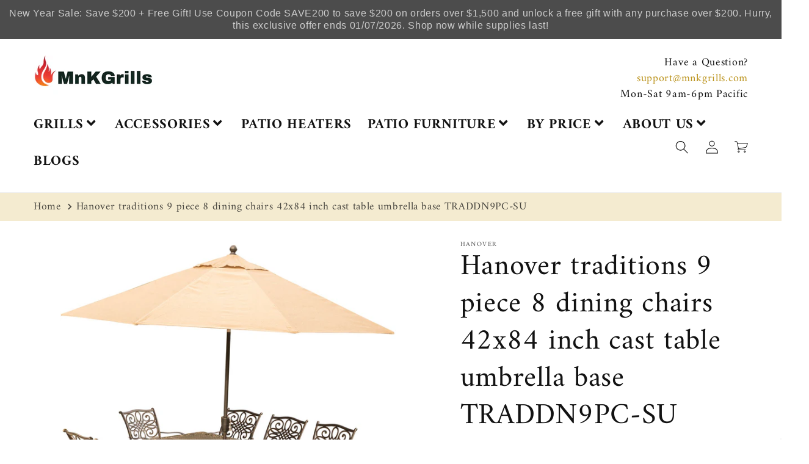

--- FILE ---
content_type: text/html; charset=utf-8
request_url: https://mnkgrills.com/products/hanover-traditions-9-piece-8-dining-chairs-42x84-inch-cast-table-umbrella-base-traddn9pc-su
body_size: 76169
content:
<!doctype html>
<html class="no-js" lang="en">
  <head>
    <meta charset="utf-8">
    <meta http-equiv="X-UA-Compatible" content="IE=edge">
    <meta name="viewport" content="width=device-width,initial-scale=1">
    <meta name="theme-color" content="">
    <link rel="canonical" href="https://mnkgrills.com/products/hanover-traditions-9-piece-8-dining-chairs-42x84-inch-cast-table-umbrella-base-traddn9pc-su">
    <link rel="preconnect" href="https://cdn.shopify.com" crossorigin><link rel="icon" type="image/png" href="//mnkgrills.com/cdn/shop/files/Copy_of_Favicon_Template_64px_by_64px.png?crop=center&height=32&v=1711413104&width=32"><link rel="preconnect" href="https://fonts.shopifycdn.com" crossorigin>
    <!-- Google Tag Manager -->
    <script type="text/lazyload">
      (function(w,d,s,l,i){w[l]=w[l]||[];w[l].push({'gtm.start':
      new Date().getTime(),event:'gtm.js'});var f=d.getElementsByTagName(s)[0],
      j=d.createElement(s),dl=l!='dataLayer'?'&l='+l:'';j.async=true;j.src=
      'https://www.googletagmanager.com/gtm.js?id='+i+dl;f.parentNode.insertBefore(j,f);
      })(window,document,'script','dataLayer','GTM-N47SHLZ');
    </script>
    <!-- End Google Tag Manager -->
    


    

<meta property="og:site_name" content="M&amp;K Grills">
<meta property="og:url" content="https://mnkgrills.com/products/hanover-traditions-9-piece-8-dining-chairs-42x84-inch-cast-table-umbrella-base-traddn9pc-su">
<meta property="og:title" content="Hanover Furniture | M&amp;K Grills">
<meta property="og:type" content="product">
<meta property="og:description" content="Hanover traditions 9 piece 8 dining chairs 42x84 inch cast table umbrella base TRADDN9PC-SU"><meta property="og:image" content="http://mnkgrills.com/cdn/shop/products/traddn9pcsu.jpg?v=1588088991">
  <meta property="og:image:secure_url" content="https://mnkgrills.com/cdn/shop/products/traddn9pcsu.jpg?v=1588088991">
  <meta property="og:image:width" content="1000">
  <meta property="og:image:height" content="1000"><meta property="og:price:amount" content="1,824.00">
  <meta property="og:price:currency" content="USD"><meta name="twitter:site" content="@GrillsK28448"><meta name="twitter:card" content="summary_large_image">
<meta name="twitter:title" content="Hanover Furniture | M&amp;K Grills">
<meta name="twitter:description" content="Hanover traditions 9 piece 8 dining chairs 42x84 inch cast table umbrella base TRADDN9PC-SU">

    
    <script src="//mnkgrills.com/cdn/shop/t/53/assets/constants.js?v=95358004781563950421709844967" defer="defer"></script>
    <script src="//mnkgrills.com/cdn/shop/t/53/assets/pubsub.js?v=2921868252632587581709844967" defer="defer"></script>
    <script src="//mnkgrills.com/cdn/shop/t/53/assets/global.js?v=147194220504445189531709844967" defer="defer"></script>
    <script src="//mnkgrills.com/cdn/shop/t/53/assets/vendor.js?v=24048234013701494641709844968" defer="defer"></script>
    <link rel="stylesheet" href="//mnkgrills.com/cdn/shop/t/53/assets/shopify-theme.css?v=43162500308435381720032070">
    
    <!-- jQuery -->
    <link href="//cdnjs.cloudflare.com/ajax/libs/font-awesome/5.15.2/css/all.min.css" rel="stylesheet" type="text/css" media="all" />
    <script src="//cdnjs.cloudflare.com/ajax/libs/jquery/3.5.1/jquery.min.js" type="text/javascript"></script>
    
    <script>window.performance && window.performance.mark && window.performance.mark('shopify.content_for_header.start');</script><meta name="google-site-verification" content="4wVUlEHEeZRT0kBCtFpNMxYkmb6aa1H1hnV1ryMHBO4">
<meta name="google-site-verification" content="jWZt1H5adybeZwW9nM82oNuvkoV3Z8NSwQOpjjVymRI">
<meta name="facebook-domain-verification" content="iieoneofc2cre5f7g049c53g986pqe">
<meta id="shopify-digital-wallet" name="shopify-digital-wallet" content="/12518981/digital_wallets/dialog">
<meta name="shopify-checkout-api-token" content="3a99990dec717cb615c1c8bb36a923ac">
<meta id="in-context-paypal-metadata" data-shop-id="12518981" data-venmo-supported="false" data-environment="production" data-locale="en_US" data-paypal-v4="true" data-currency="USD">
<link rel="alternate" type="application/json+oembed" href="https://mnkgrills.com/products/hanover-traditions-9-piece-8-dining-chairs-42x84-inch-cast-table-umbrella-base-traddn9pc-su.oembed">
<script async="async" src="/checkouts/internal/preloads.js?locale=en-US"></script>
<link rel="preconnect" href="https://shop.app" crossorigin="anonymous">
<script async="async" src="https://shop.app/checkouts/internal/preloads.js?locale=en-US&shop_id=12518981" crossorigin="anonymous"></script>
<script id="apple-pay-shop-capabilities" type="application/json">{"shopId":12518981,"countryCode":"US","currencyCode":"USD","merchantCapabilities":["supports3DS"],"merchantId":"gid:\/\/shopify\/Shop\/12518981","merchantName":"M\u0026K Grills","requiredBillingContactFields":["postalAddress","email","phone"],"requiredShippingContactFields":["postalAddress","email","phone"],"shippingType":"shipping","supportedNetworks":["visa","masterCard","amex","discover","elo","jcb"],"total":{"type":"pending","label":"M\u0026K Grills","amount":"1.00"},"shopifyPaymentsEnabled":true,"supportsSubscriptions":true}</script>
<script id="shopify-features" type="application/json">{"accessToken":"3a99990dec717cb615c1c8bb36a923ac","betas":["rich-media-storefront-analytics"],"domain":"mnkgrills.com","predictiveSearch":true,"shopId":12518981,"locale":"en"}</script>
<script>var Shopify = Shopify || {};
Shopify.shop = "m-k-online-stores.myshopify.com";
Shopify.locale = "en";
Shopify.currency = {"active":"USD","rate":"1.0"};
Shopify.country = "US";
Shopify.theme = {"name":"drop-ship-lifestyle-manhattan-theme","id":165699420439,"schema_name":"Manhattan","schema_version":"2023","theme_store_id":null,"role":"main"};
Shopify.theme.handle = "null";
Shopify.theme.style = {"id":null,"handle":null};
Shopify.cdnHost = "mnkgrills.com/cdn";
Shopify.routes = Shopify.routes || {};
Shopify.routes.root = "/";</script>
<script type="module">!function(o){(o.Shopify=o.Shopify||{}).modules=!0}(window);</script>
<script>!function(o){function n(){var o=[];function n(){o.push(Array.prototype.slice.apply(arguments))}return n.q=o,n}var t=o.Shopify=o.Shopify||{};t.loadFeatures=n(),t.autoloadFeatures=n()}(window);</script>
<script>
  window.ShopifyPay = window.ShopifyPay || {};
  window.ShopifyPay.apiHost = "shop.app\/pay";
  window.ShopifyPay.redirectState = null;
</script>
<script id="shop-js-analytics" type="application/json">{"pageType":"product"}</script>
<script defer="defer" async type="module" src="//mnkgrills.com/cdn/shopifycloud/shop-js/modules/v2/client.init-shop-cart-sync_C5BV16lS.en.esm.js"></script>
<script defer="defer" async type="module" src="//mnkgrills.com/cdn/shopifycloud/shop-js/modules/v2/chunk.common_CygWptCX.esm.js"></script>
<script type="module">
  await import("//mnkgrills.com/cdn/shopifycloud/shop-js/modules/v2/client.init-shop-cart-sync_C5BV16lS.en.esm.js");
await import("//mnkgrills.com/cdn/shopifycloud/shop-js/modules/v2/chunk.common_CygWptCX.esm.js");

  window.Shopify.SignInWithShop?.initShopCartSync?.({"fedCMEnabled":true,"windoidEnabled":true});

</script>
<script>
  window.Shopify = window.Shopify || {};
  if (!window.Shopify.featureAssets) window.Shopify.featureAssets = {};
  window.Shopify.featureAssets['shop-js'] = {"shop-cart-sync":["modules/v2/client.shop-cart-sync_ZFArdW7E.en.esm.js","modules/v2/chunk.common_CygWptCX.esm.js"],"init-fed-cm":["modules/v2/client.init-fed-cm_CmiC4vf6.en.esm.js","modules/v2/chunk.common_CygWptCX.esm.js"],"shop-button":["modules/v2/client.shop-button_tlx5R9nI.en.esm.js","modules/v2/chunk.common_CygWptCX.esm.js"],"shop-cash-offers":["modules/v2/client.shop-cash-offers_DOA2yAJr.en.esm.js","modules/v2/chunk.common_CygWptCX.esm.js","modules/v2/chunk.modal_D71HUcav.esm.js"],"init-windoid":["modules/v2/client.init-windoid_sURxWdc1.en.esm.js","modules/v2/chunk.common_CygWptCX.esm.js"],"shop-toast-manager":["modules/v2/client.shop-toast-manager_ClPi3nE9.en.esm.js","modules/v2/chunk.common_CygWptCX.esm.js"],"init-shop-email-lookup-coordinator":["modules/v2/client.init-shop-email-lookup-coordinator_B8hsDcYM.en.esm.js","modules/v2/chunk.common_CygWptCX.esm.js"],"init-shop-cart-sync":["modules/v2/client.init-shop-cart-sync_C5BV16lS.en.esm.js","modules/v2/chunk.common_CygWptCX.esm.js"],"avatar":["modules/v2/client.avatar_BTnouDA3.en.esm.js"],"pay-button":["modules/v2/client.pay-button_FdsNuTd3.en.esm.js","modules/v2/chunk.common_CygWptCX.esm.js"],"init-customer-accounts":["modules/v2/client.init-customer-accounts_DxDtT_ad.en.esm.js","modules/v2/client.shop-login-button_C5VAVYt1.en.esm.js","modules/v2/chunk.common_CygWptCX.esm.js","modules/v2/chunk.modal_D71HUcav.esm.js"],"init-shop-for-new-customer-accounts":["modules/v2/client.init-shop-for-new-customer-accounts_ChsxoAhi.en.esm.js","modules/v2/client.shop-login-button_C5VAVYt1.en.esm.js","modules/v2/chunk.common_CygWptCX.esm.js","modules/v2/chunk.modal_D71HUcav.esm.js"],"shop-login-button":["modules/v2/client.shop-login-button_C5VAVYt1.en.esm.js","modules/v2/chunk.common_CygWptCX.esm.js","modules/v2/chunk.modal_D71HUcav.esm.js"],"init-customer-accounts-sign-up":["modules/v2/client.init-customer-accounts-sign-up_CPSyQ0Tj.en.esm.js","modules/v2/client.shop-login-button_C5VAVYt1.en.esm.js","modules/v2/chunk.common_CygWptCX.esm.js","modules/v2/chunk.modal_D71HUcav.esm.js"],"shop-follow-button":["modules/v2/client.shop-follow-button_Cva4Ekp9.en.esm.js","modules/v2/chunk.common_CygWptCX.esm.js","modules/v2/chunk.modal_D71HUcav.esm.js"],"checkout-modal":["modules/v2/client.checkout-modal_BPM8l0SH.en.esm.js","modules/v2/chunk.common_CygWptCX.esm.js","modules/v2/chunk.modal_D71HUcav.esm.js"],"lead-capture":["modules/v2/client.lead-capture_Bi8yE_yS.en.esm.js","modules/v2/chunk.common_CygWptCX.esm.js","modules/v2/chunk.modal_D71HUcav.esm.js"],"shop-login":["modules/v2/client.shop-login_D6lNrXab.en.esm.js","modules/v2/chunk.common_CygWptCX.esm.js","modules/v2/chunk.modal_D71HUcav.esm.js"],"payment-terms":["modules/v2/client.payment-terms_CZxnsJam.en.esm.js","modules/v2/chunk.common_CygWptCX.esm.js","modules/v2/chunk.modal_D71HUcav.esm.js"]};
</script>
<script>(function() {
  var isLoaded = false;
  function asyncLoad() {
    if (isLoaded) return;
    isLoaded = true;
    var urls = ["https:\/\/cdn.ywxi.net\/js\/partner-shopify.js?shop=m-k-online-stores.myshopify.com","https:\/\/cookiebar.hulkapps.com\/hulk_cookie_bar.js?shop=m-k-online-stores.myshopify.com","\/\/cdn.shopify.com\/proxy\/c2bdf65599735a5ba4fe08dbf9d9d1ad283c39acb90fb21cd5b7e7fa1c01271f\/bingshoppingtool-t2app-prod.trafficmanager.net\/uet\/tracking_script?shop=m-k-online-stores.myshopify.com\u0026sp-cache-control=cHVibGljLCBtYXgtYWdlPTkwMA","https:\/\/guarantee-cdn.com\/SealCore\/api\/gjs?t=Msp196\u0026SN=969123271\u0026shop=m-k-online-stores.myshopify.com","\/\/cdn.shopify.com\/proxy\/b25c09da8e49161c93cb8ac65740d333d75fc3d7bba4e9e631cdc95c4054e88b\/shopify-script-tags.s3.eu-west-1.amazonaws.com\/smartseo\/instantpage.js?shop=m-k-online-stores.myshopify.com\u0026sp-cache-control=cHVibGljLCBtYXgtYWdlPTkwMA","\/\/cdn.trustedsite.com\/js\/partner-shopify.js?shop=m-k-online-stores.myshopify.com","https:\/\/tools.luckyorange.com\/core\/lo.js?site-id=c24c5ed1\u0026shop=m-k-online-stores.myshopify.com","https:\/\/cdn.hextom.com\/js\/quickannouncementbar.js?shop=m-k-online-stores.myshopify.com"];
    for (var i = 0; i < urls.length; i++) {
      var s = document.createElement('script');
      s.type = 'text/javascript';
      s.async = true;
      s.src = urls[i];
      var x = document.getElementsByTagName('script')[0];
      x.parentNode.insertBefore(s, x);
    }
  };
  if(window.attachEvent) {
    window.attachEvent('onload', asyncLoad);
  } else {
    window.addEventListener('load', asyncLoad, false);
  }
})();</script>
<script id="__st">var __st={"a":12518981,"offset":-28800,"reqid":"9c94b3fa-4f90-462c-9a1b-5c27718b992b-1768835208","pageurl":"mnkgrills.com\/products\/hanover-traditions-9-piece-8-dining-chairs-42x84-inch-cast-table-umbrella-base-traddn9pc-su","u":"987138323147","p":"product","rtyp":"product","rid":4513841152047};</script>
<script>window.ShopifyPaypalV4VisibilityTracking = true;</script>
<script id="captcha-bootstrap">!function(){'use strict';const t='contact',e='account',n='new_comment',o=[[t,t],['blogs',n],['comments',n],[t,'customer']],c=[[e,'customer_login'],[e,'guest_login'],[e,'recover_customer_password'],[e,'create_customer']],r=t=>t.map((([t,e])=>`form[action*='/${t}']:not([data-nocaptcha='true']) input[name='form_type'][value='${e}']`)).join(','),a=t=>()=>t?[...document.querySelectorAll(t)].map((t=>t.form)):[];function s(){const t=[...o],e=r(t);return a(e)}const i='password',u='form_key',d=['recaptcha-v3-token','g-recaptcha-response','h-captcha-response',i],f=()=>{try{return window.sessionStorage}catch{return}},m='__shopify_v',_=t=>t.elements[u];function p(t,e,n=!1){try{const o=window.sessionStorage,c=JSON.parse(o.getItem(e)),{data:r}=function(t){const{data:e,action:n}=t;return t[m]||n?{data:e,action:n}:{data:t,action:n}}(c);for(const[e,n]of Object.entries(r))t.elements[e]&&(t.elements[e].value=n);n&&o.removeItem(e)}catch(o){console.error('form repopulation failed',{error:o})}}const l='form_type',E='cptcha';function T(t){t.dataset[E]=!0}const w=window,h=w.document,L='Shopify',v='ce_forms',y='captcha';let A=!1;((t,e)=>{const n=(g='f06e6c50-85a8-45c8-87d0-21a2b65856fe',I='https://cdn.shopify.com/shopifycloud/storefront-forms-hcaptcha/ce_storefront_forms_captcha_hcaptcha.v1.5.2.iife.js',D={infoText:'Protected by hCaptcha',privacyText:'Privacy',termsText:'Terms'},(t,e,n)=>{const o=w[L][v],c=o.bindForm;if(c)return c(t,g,e,D).then(n);var r;o.q.push([[t,g,e,D],n]),r=I,A||(h.body.append(Object.assign(h.createElement('script'),{id:'captcha-provider',async:!0,src:r})),A=!0)});var g,I,D;w[L]=w[L]||{},w[L][v]=w[L][v]||{},w[L][v].q=[],w[L][y]=w[L][y]||{},w[L][y].protect=function(t,e){n(t,void 0,e),T(t)},Object.freeze(w[L][y]),function(t,e,n,w,h,L){const[v,y,A,g]=function(t,e,n){const i=e?o:[],u=t?c:[],d=[...i,...u],f=r(d),m=r(i),_=r(d.filter((([t,e])=>n.includes(e))));return[a(f),a(m),a(_),s()]}(w,h,L),I=t=>{const e=t.target;return e instanceof HTMLFormElement?e:e&&e.form},D=t=>v().includes(t);t.addEventListener('submit',(t=>{const e=I(t);if(!e)return;const n=D(e)&&!e.dataset.hcaptchaBound&&!e.dataset.recaptchaBound,o=_(e),c=g().includes(e)&&(!o||!o.value);(n||c)&&t.preventDefault(),c&&!n&&(function(t){try{if(!f())return;!function(t){const e=f();if(!e)return;const n=_(t);if(!n)return;const o=n.value;o&&e.removeItem(o)}(t);const e=Array.from(Array(32),(()=>Math.random().toString(36)[2])).join('');!function(t,e){_(t)||t.append(Object.assign(document.createElement('input'),{type:'hidden',name:u})),t.elements[u].value=e}(t,e),function(t,e){const n=f();if(!n)return;const o=[...t.querySelectorAll(`input[type='${i}']`)].map((({name:t})=>t)),c=[...d,...o],r={};for(const[a,s]of new FormData(t).entries())c.includes(a)||(r[a]=s);n.setItem(e,JSON.stringify({[m]:1,action:t.action,data:r}))}(t,e)}catch(e){console.error('failed to persist form',e)}}(e),e.submit())}));const S=(t,e)=>{t&&!t.dataset[E]&&(n(t,e.some((e=>e===t))),T(t))};for(const o of['focusin','change'])t.addEventListener(o,(t=>{const e=I(t);D(e)&&S(e,y())}));const B=e.get('form_key'),M=e.get(l),P=B&&M;t.addEventListener('DOMContentLoaded',(()=>{const t=y();if(P)for(const e of t)e.elements[l].value===M&&p(e,B);[...new Set([...A(),...v().filter((t=>'true'===t.dataset.shopifyCaptcha))])].forEach((e=>S(e,t)))}))}(h,new URLSearchParams(w.location.search),n,t,e,['guest_login'])})(!0,!0)}();</script>
<script integrity="sha256-4kQ18oKyAcykRKYeNunJcIwy7WH5gtpwJnB7kiuLZ1E=" data-source-attribution="shopify.loadfeatures" defer="defer" src="//mnkgrills.com/cdn/shopifycloud/storefront/assets/storefront/load_feature-a0a9edcb.js" crossorigin="anonymous"></script>
<script crossorigin="anonymous" defer="defer" src="//mnkgrills.com/cdn/shopifycloud/storefront/assets/shopify_pay/storefront-65b4c6d7.js?v=20250812"></script>
<script data-source-attribution="shopify.dynamic_checkout.dynamic.init">var Shopify=Shopify||{};Shopify.PaymentButton=Shopify.PaymentButton||{isStorefrontPortableWallets:!0,init:function(){window.Shopify.PaymentButton.init=function(){};var t=document.createElement("script");t.src="https://mnkgrills.com/cdn/shopifycloud/portable-wallets/latest/portable-wallets.en.js",t.type="module",document.head.appendChild(t)}};
</script>
<script data-source-attribution="shopify.dynamic_checkout.buyer_consent">
  function portableWalletsHideBuyerConsent(e){var t=document.getElementById("shopify-buyer-consent"),n=document.getElementById("shopify-subscription-policy-button");t&&n&&(t.classList.add("hidden"),t.setAttribute("aria-hidden","true"),n.removeEventListener("click",e))}function portableWalletsShowBuyerConsent(e){var t=document.getElementById("shopify-buyer-consent"),n=document.getElementById("shopify-subscription-policy-button");t&&n&&(t.classList.remove("hidden"),t.removeAttribute("aria-hidden"),n.addEventListener("click",e))}window.Shopify?.PaymentButton&&(window.Shopify.PaymentButton.hideBuyerConsent=portableWalletsHideBuyerConsent,window.Shopify.PaymentButton.showBuyerConsent=portableWalletsShowBuyerConsent);
</script>
<script>
  function portableWalletsCleanup(e){e&&e.src&&console.error("Failed to load portable wallets script "+e.src);var t=document.querySelectorAll("shopify-accelerated-checkout .shopify-payment-button__skeleton, shopify-accelerated-checkout-cart .wallet-cart-button__skeleton"),e=document.getElementById("shopify-buyer-consent");for(let e=0;e<t.length;e++)t[e].remove();e&&e.remove()}function portableWalletsNotLoadedAsModule(e){e instanceof ErrorEvent&&"string"==typeof e.message&&e.message.includes("import.meta")&&"string"==typeof e.filename&&e.filename.includes("portable-wallets")&&(window.removeEventListener("error",portableWalletsNotLoadedAsModule),window.Shopify.PaymentButton.failedToLoad=e,"loading"===document.readyState?document.addEventListener("DOMContentLoaded",window.Shopify.PaymentButton.init):window.Shopify.PaymentButton.init())}window.addEventListener("error",portableWalletsNotLoadedAsModule);
</script>

<script type="module" src="https://mnkgrills.com/cdn/shopifycloud/portable-wallets/latest/portable-wallets.en.js" onError="portableWalletsCleanup(this)" crossorigin="anonymous"></script>
<script nomodule>
  document.addEventListener("DOMContentLoaded", portableWalletsCleanup);
</script>

<link id="shopify-accelerated-checkout-styles" rel="stylesheet" media="screen" href="https://mnkgrills.com/cdn/shopifycloud/portable-wallets/latest/accelerated-checkout-backwards-compat.css" crossorigin="anonymous">
<style id="shopify-accelerated-checkout-cart">
        #shopify-buyer-consent {
  margin-top: 1em;
  display: inline-block;
  width: 100%;
}

#shopify-buyer-consent.hidden {
  display: none;
}

#shopify-subscription-policy-button {
  background: none;
  border: none;
  padding: 0;
  text-decoration: underline;
  font-size: inherit;
  cursor: pointer;
}

#shopify-subscription-policy-button::before {
  box-shadow: none;
}

      </style>
<script id="sections-script" data-sections="header,footer" defer="defer" src="//mnkgrills.com/cdn/shop/t/53/compiled_assets/scripts.js?v=9102"></script>
<script>window.performance && window.performance.mark && window.performance.mark('shopify.content_for_header.end');</script>


    <style data-shopify>
      @font-face {
  font-family: Amiri;
  font-weight: 400;
  font-style: normal;
  font-display: swap;
  src: url("//mnkgrills.com/cdn/fonts/amiri/amiri_n4.fee8c3379b68ea3b9c7241a63b8a252071faad52.woff2") format("woff2"),
       url("//mnkgrills.com/cdn/fonts/amiri/amiri_n4.94cde4e18ec8ae53bf8f7240b84e1f76ce23772d.woff") format("woff");
}

      @font-face {
  font-family: Amiri;
  font-weight: 700;
  font-style: normal;
  font-display: swap;
  src: url("//mnkgrills.com/cdn/fonts/amiri/amiri_n7.18bdf9995a65958ebe1ecc6a8e58369f2e5fde36.woff2") format("woff2"),
       url("//mnkgrills.com/cdn/fonts/amiri/amiri_n7.4018e09897bebe29690de457ff22ede457913518.woff") format("woff");
}

      @font-face {
  font-family: Amiri;
  font-weight: 400;
  font-style: italic;
  font-display: swap;
  src: url("//mnkgrills.com/cdn/fonts/amiri/amiri_i4.95beacf234505f7529ea2b9b84305503763d41e2.woff2") format("woff2"),
       url("//mnkgrills.com/cdn/fonts/amiri/amiri_i4.8d0b215ae13ef2acc52deb9eff6cd2c66724cd2c.woff") format("woff");
}

      @font-face {
  font-family: Amiri;
  font-weight: 700;
  font-style: italic;
  font-display: swap;
  src: url("//mnkgrills.com/cdn/fonts/amiri/amiri_i7.d86700268b4250b5d5dd87a772497e6709d54e11.woff2") format("woff2"),
       url("//mnkgrills.com/cdn/fonts/amiri/amiri_i7.cb7296b13edcdeb3c0aa02998d8a90203078f1a1.woff") format("woff");
}

      @font-face {
  font-family: Amiri;
  font-weight: 400;
  font-style: normal;
  font-display: swap;
  src: url("//mnkgrills.com/cdn/fonts/amiri/amiri_n4.fee8c3379b68ea3b9c7241a63b8a252071faad52.woff2") format("woff2"),
       url("//mnkgrills.com/cdn/fonts/amiri/amiri_n4.94cde4e18ec8ae53bf8f7240b84e1f76ce23772d.woff") format("woff");
}


      :root {
        --font-body-family: Amiri, serif;
        --font-body-style: normal;
        --font-body-weight: 400;
        --font-body-weight-bold: 700;

        --font-heading-family: Amiri, serif;
        --font-heading-style: normal;
        --font-heading-weight: 400;

        --font-body-scale: 1.1;
        --font-heading-scale: 1.0909090909090908;

        --color-base-text: 18, 18, 18;
        --color-shadow: 18, 18, 18;
        --color-base-background-1: 255, 255, 255;
        --color-base-background-2: 244, 235, 208;
        --color-base-solid-button-labels: 18, 18, 18;
        --color-base-outline-button-labels: 187, 147, 28;
        --color-base-accent-1: 199, 183, 163;
        --color-base-accent-2: 255, 255, 255;
        --payment-terms-background-color: #fff;

        --gradient-base-background-1: #fff;
        --gradient-base-background-2: #f4ebd0;
        --gradient-base-accent-1: #c7b7a3;
        --gradient-base-accent-2: #fff;

        --media-padding: px;
        --media-border-opacity: 0.05;
        --media-border-width: 1px;
        --media-radius: 0px;
        --media-shadow-opacity: 0.0;
        --media-shadow-horizontal-offset: 0px;
        --media-shadow-vertical-offset: 4px;
        --media-shadow-blur-radius: 5px;
        --media-shadow-visible: 0;

        --page-width: 160rem;
        --page-width-margin: 0rem;

        --product-card-image-padding: 0.0rem;
        --product-card-corner-radius: 0.0rem;
        --product-card-text-alignment: left;
        --product-card-border-width: 0.0rem;
        --product-card-border-opacity: 0.1;
        --product-card-shadow-opacity: 0.0;
        --product-card-shadow-visible: 0;
        --product-card-shadow-horizontal-offset: 0.0rem;
        --product-card-shadow-vertical-offset: 0.4rem;
        --product-card-shadow-blur-radius: 0.5rem;

        --collection-card-image-padding: 0.0rem;
        --collection-card-corner-radius: 0.0rem;
        --collection-card-text-alignment: center;
        --collection-card-border-width: 0.0rem;
        --collection-card-border-opacity: 0.1;
        --collection-card-shadow-opacity: 0.0;
        --collection-card-shadow-visible: 0;
        --collection-card-shadow-horizontal-offset: 0.0rem;
        --collection-card-shadow-vertical-offset: 0.0rem;
        --collection-card-shadow-blur-radius: 0.5rem;

        --blog-card-image-padding: 0.0rem;
        --blog-card-corner-radius: 0.0rem;
        --blog-card-text-alignment: left;
        --blog-card-border-width: 0.0rem;
        --blog-card-border-opacity: 0.0;
        --blog-card-shadow-opacity: 0.0;
        --blog-card-shadow-visible: 0;
        --blog-card-shadow-horizontal-offset: 0.0rem;
        --blog-card-shadow-vertical-offset: 0.0rem;
        --blog-card-shadow-blur-radius: 1.0rem;

        --badge-corner-radius: 4.0rem;

        --popup-border-width: 1px;
        --popup-border-opacity: 0.1;
        --popup-corner-radius: 0px;
        --popup-shadow-opacity: 0.0;
        --popup-shadow-horizontal-offset: 0px;
        --popup-shadow-vertical-offset: 4px;
        --popup-shadow-blur-radius: 5px;

        --drawer-border-width: 1px;
        --drawer-border-opacity: 0.1;
        --drawer-shadow-opacity: 0.0;
        --drawer-shadow-horizontal-offset: 0px;
        --drawer-shadow-vertical-offset: 4px;
        --drawer-shadow-blur-radius: 5px;

        --spacing-sections-desktop: 0px;
        --spacing-sections-mobile: 0px;

        --grid-desktop-vertical-spacing: 16px;
        --grid-desktop-horizontal-spacing: 16px;
        --grid-mobile-vertical-spacing: 8px;
        --grid-mobile-horizontal-spacing: 8px;

        --text-boxes-border-opacity: 0.1;
        --text-boxes-border-width: 0px;
        --text-boxes-radius: 0px;
        --text-boxes-shadow-opacity: 0.0;
        --text-boxes-shadow-visible: 0;
        --text-boxes-shadow-horizontal-offset: 0px;
        --text-boxes-shadow-vertical-offset: 4px;
        --text-boxes-shadow-blur-radius: 5px;

        --buttons-radius: 0px;
        --buttons-radius-outset: 0px;
        --buttons-border-width: 1px;
        --buttons-border-opacity: 1.0;
        --buttons-shadow-opacity: 0.0;
        --buttons-shadow-visible: 0;
        --buttons-shadow-horizontal-offset: 0px;
        --buttons-shadow-vertical-offset: 4px;
        --buttons-shadow-blur-radius: 5px;
        --buttons-border-offset: 0px;

        --inputs-radius: 0px;
        --inputs-border-width: 1px;
        --inputs-border-opacity: 0.55;
        --inputs-shadow-opacity: 0.0;
        --inputs-shadow-horizontal-offset: 0px;
        --inputs-margin-offset: 0px;
        --inputs-shadow-vertical-offset: 4px;
        --inputs-shadow-blur-radius: 5px;
        --inputs-radius-outset: 0px;

        --variant-pills-radius: 40px;
        --variant-pills-border-width: 1px;
        --variant-pills-border-opacity: 0.55;
        --variant-pills-shadow-opacity: 0.0;
        --variant-pills-shadow-horizontal-offset: 0px;
        --variant-pills-shadow-vertical-offset: 4px;
        --variant-pills-shadow-blur-radius: 5px;

      }

      *,
      *::before,
      *::after {
        box-sizing: inherit;
      }

      html {
        box-sizing: border-box;
        font-size: calc(var(--font-body-scale) * 62.5%);
        height: 100%;
      }

      body {
        display: grid;
        grid-template-rows: auto auto 1fr auto;
        grid-template-columns: 100%;
        min-height: 100%;
        margin: 0;
        font-size: 1.5rem;
        letter-spacing: 0.06rem;
        line-height: calc(1 + 0.8 / var(--font-body-scale));
        font-family: var(--font-body-family);
        font-style: var(--font-body-style);
        font-weight: var(--font-body-weight);
      }

      @media screen and (min-width: 750px) {
        body {
          font-size: 1.6rem;
        }
      }
    </style>

    <link href="//mnkgrills.com/cdn/shop/t/53/assets/base.css?v=78969161722597682121709844966" rel="stylesheet" type="text/css" media="all" />
<link rel="preload" as="font" href="//mnkgrills.com/cdn/fonts/amiri/amiri_n4.fee8c3379b68ea3b9c7241a63b8a252071faad52.woff2" type="font/woff2" crossorigin><link rel="preload" as="font" href="//mnkgrills.com/cdn/fonts/amiri/amiri_n4.fee8c3379b68ea3b9c7241a63b8a252071faad52.woff2" type="font/woff2" crossorigin><link rel="stylesheet" href="//mnkgrills.com/cdn/shop/t/53/assets/component-predictive-search.css?v=85913294783299393391709844967" media="print" onload="this.media='all'"><script>document.documentElement.className = document.documentElement.className.replace('no-js', 'js');
    if (Shopify.designMode) {
      document.documentElement.classList.add('shopify-design-mode');
    }
    </script>
    
    
   <!-- MS Tag-->

    <script>
    (function(w,d,t,r,u)
    {
        var f,n,i;
        w[u]=w[u]||[],f=function()
        {
            var o={ti:"187122750", enableAutoSpaTracking: true};
            o.q=w[u],w[u]=new UET(o),w[u].push("pageLoad")
        },
        n=d.createElement(t),n.src=r,n.async=1,n.onload=n.onreadystatechange=function()
        {
            var s=this.readyState;
            s&&s!=="loaded"&&s!=="complete"||(f(),n.onload=n.onreadystatechange=null)
        },
        i=d.getElementsByTagName(t)[0],i.parentNode.insertBefore(n,i)
    })
    (window,document,"script","//bat.bing.com/bat.js","uetq");
</script>
 <!-- End MS  Tag-->
  <!-- BEGIN app block: shopify://apps/blockify-fraud-filter/blocks/app_embed/2e3e0ba5-0e70-447a-9ec5-3bf76b5ef12e --> 
 
 
    <script>
        window.blockifyShopIdentifier = "m-k-online-stores.myshopify.com";
        window.ipBlockerMetafields = "{\"showOverlayByPass\":false,\"disableSpyExtensions\":false,\"blockUnknownBots\":false,\"activeApp\":true,\"blockByMetafield\":true,\"visitorAnalytic\":true,\"showWatermark\":true,\"token\":\"eyJhbGciOiJIUzI1NiIsInR5cCI6IkpXVCJ9.eyJpZGVudGlmaWVySWQiOiJtLWstb25saW5lLXN0b3Jlcy5teXNob3BpZnkuY29tIiwiaWF0IjoxNzE2NTAwNjYwfQ.oOMXh9LqpDv0ocv4LhC28VNz4mAKlLyAvbH35Rbb8Yo\"}";
        window.blockifyRules = "{\"whitelist\":[],\"blacklist\":[{\"id\":106057,\"type\":\"1\",\"ipAddress\":\"68.129.61.40\",\"criteria\":\"1\",\"priority\":\"1\"}]}";
        window.ipblockerBlockTemplate = "{\"customCss\":\"#blockify---container{--bg-blockify: #fff;position:relative}#blockify---container::after{content:'';position:absolute;inset:0;background-repeat:no-repeat !important;background-size:cover !important;background:var(--bg-blockify);z-index:0}#blockify---container #blockify---container__inner{display:flex;flex-direction:column;align-items:center;position:relative;z-index:1}#blockify---container #blockify---container__inner #blockify-block-content{display:flex;flex-direction:column;align-items:center;text-align:center}#blockify---container #blockify---container__inner #blockify-block-content #blockify-block-superTitle{display:none !important}#blockify---container #blockify---container__inner #blockify-block-content #blockify-block-title{font-size:313%;font-weight:bold;margin-top:1em}@media only screen and (min-width: 768px) and (max-width: 1199px){#blockify---container #blockify---container__inner #blockify-block-content #blockify-block-title{font-size:188%}}@media only screen and (max-width: 767px){#blockify---container #blockify---container__inner #blockify-block-content #blockify-block-title{font-size:107%}}#blockify---container #blockify---container__inner #blockify-block-content #blockify-block-description{font-size:125%;margin:1.5em;line-height:1.5}@media only screen and (min-width: 768px) and (max-width: 1199px){#blockify---container #blockify---container__inner #blockify-block-content #blockify-block-description{font-size:88%}}@media only screen and (max-width: 767px){#blockify---container #blockify---container__inner #blockify-block-content #blockify-block-description{font-size:107%}}#blockify---container #blockify---container__inner #blockify-block-content #blockify-block-description #blockify-block-text-blink{display:none !important}#blockify---container #blockify---container__inner #blockify-logo-block-image{position:relative;width:400px;height:auto;max-height:300px}@media only screen and (max-width: 767px){#blockify---container #blockify---container__inner #blockify-logo-block-image{width:200px}}#blockify---container #blockify---container__inner #blockify-logo-block-image::before{content:'';display:block;padding-bottom:56.2%}#blockify---container #blockify---container__inner #blockify-logo-block-image img{position:absolute;top:0;left:0;width:100%;height:100%;object-fit:contain}\\n\",\"logoImage\":{\"active\":true,\"value\":\"https:\/\/storage.synctrack.io\/megamind-fraud\/assets\/default-thumbnail.png\",\"altText\":\"Red octagonal stop sign with a black hand symbol in the center, indicating a warning or prohibition\"},\"superTitle\":{\"active\":false,\"text\":\"403\",\"color\":\"#899df1\"},\"title\":{\"active\":true,\"text\":\"Access Denied\",\"color\":\"#000\"},\"description\":{\"active\":true,\"text\":\"The site owner may have set restrictions that prevent you from accessing the site. Please contact the site owner for access.\",\"color\":\"#000\"},\"background\":{\"active\":true,\"value\":\"#fff\",\"type\":\"1\",\"colorFrom\":null,\"colorTo\":null}}";

        
            window.blockifyProductCollections = [161540931631,332874246,269226606639,227506246,31281479713,161443708975];
        
    </script>
<link href="https://cdn.shopify.com/extensions/019bc61e-5a2c-71e1-9b16-ae80802f2aca/blockify-shopify-287/assets/blockify-embed.min.js" as="script" type="text/javascript" rel="preload"><link href="https://cdn.shopify.com/extensions/019bc61e-5a2c-71e1-9b16-ae80802f2aca/blockify-shopify-287/assets/prevent-bypass-script.min.js" as="script" type="text/javascript" rel="preload">
<script type="text/javascript">
    window.blockifyBaseUrl = 'https://fraud.blockifyapp.com/s/api';
    window.blockifyPublicUrl = 'https://fraud.blockifyapp.com/s/api/public';
    window.bucketUrl = 'https://storage.synctrack.io/megamind-fraud';
    window.storefrontApiUrl  = 'https://fraud.blockifyapp.com/p/api';
</script>
<script type="text/javascript">
  window.blockifyChecking = true;
</script>
<script id="blockifyScriptByPass" type="text/javascript" src=https://cdn.shopify.com/extensions/019bc61e-5a2c-71e1-9b16-ae80802f2aca/blockify-shopify-287/assets/prevent-bypass-script.min.js async></script>
<script id="blockifyScriptTag" type="text/javascript" src=https://cdn.shopify.com/extensions/019bc61e-5a2c-71e1-9b16-ae80802f2aca/blockify-shopify-287/assets/blockify-embed.min.js async></script>


<!-- END app block --><!-- BEGIN app block: shopify://apps/klaviyo-email-marketing-sms/blocks/klaviyo-onsite-embed/2632fe16-c075-4321-a88b-50b567f42507 -->












  <script async src="https://static.klaviyo.com/onsite/js/TdwGx3/klaviyo.js?company_id=TdwGx3"></script>
  <script>!function(){if(!window.klaviyo){window._klOnsite=window._klOnsite||[];try{window.klaviyo=new Proxy({},{get:function(n,i){return"push"===i?function(){var n;(n=window._klOnsite).push.apply(n,arguments)}:function(){for(var n=arguments.length,o=new Array(n),w=0;w<n;w++)o[w]=arguments[w];var t="function"==typeof o[o.length-1]?o.pop():void 0,e=new Promise((function(n){window._klOnsite.push([i].concat(o,[function(i){t&&t(i),n(i)}]))}));return e}}})}catch(n){window.klaviyo=window.klaviyo||[],window.klaviyo.push=function(){var n;(n=window._klOnsite).push.apply(n,arguments)}}}}();</script>

  
    <script id="viewed_product">
      if (item == null) {
        var _learnq = _learnq || [];

        var MetafieldReviews = null
        var MetafieldYotpoRating = null
        var MetafieldYotpoCount = null
        var MetafieldLooxRating = null
        var MetafieldLooxCount = null
        var okendoProduct = null
        var okendoProductReviewCount = null
        var okendoProductReviewAverageValue = null
        try {
          // The following fields are used for Customer Hub recently viewed in order to add reviews.
          // This information is not part of __kla_viewed. Instead, it is part of __kla_viewed_reviewed_items
          MetafieldReviews = {};
          MetafieldYotpoRating = null
          MetafieldYotpoCount = null
          MetafieldLooxRating = null
          MetafieldLooxCount = null

          okendoProduct = null
          // If the okendo metafield is not legacy, it will error, which then requires the new json formatted data
          if (okendoProduct && 'error' in okendoProduct) {
            okendoProduct = null
          }
          okendoProductReviewCount = okendoProduct ? okendoProduct.reviewCount : null
          okendoProductReviewAverageValue = okendoProduct ? okendoProduct.reviewAverageValue : null
        } catch (error) {
          console.error('Error in Klaviyo onsite reviews tracking:', error);
        }

        var item = {
          Name: "Hanover traditions 9 piece 8 dining chairs 42x84 inch cast table umbrella base TRADDN9PC-SU",
          ProductID: 4513841152047,
          Categories: ["#hanover","$1,500 - $2,499","NoHeaters","On Sale Now","Outdoor furniture","Outdoor Furniture - Dining"],
          ImageURL: "https://mnkgrills.com/cdn/shop/products/traddn9pcsu_grande.jpg?v=1588088991",
          URL: "https://mnkgrills.com/products/hanover-traditions-9-piece-8-dining-chairs-42x84-inch-cast-table-umbrella-base-traddn9pc-su",
          Brand: "Hanover",
          Price: "$1,824.00",
          Value: "1,824.00",
          CompareAtPrice: "$2,699.00"
        };
        _learnq.push(['track', 'Viewed Product', item]);
        _learnq.push(['trackViewedItem', {
          Title: item.Name,
          ItemId: item.ProductID,
          Categories: item.Categories,
          ImageUrl: item.ImageURL,
          Url: item.URL,
          Metadata: {
            Brand: item.Brand,
            Price: item.Price,
            Value: item.Value,
            CompareAtPrice: item.CompareAtPrice
          },
          metafields:{
            reviews: MetafieldReviews,
            yotpo:{
              rating: MetafieldYotpoRating,
              count: MetafieldYotpoCount,
            },
            loox:{
              rating: MetafieldLooxRating,
              count: MetafieldLooxCount,
            },
            okendo: {
              rating: okendoProductReviewAverageValue,
              count: okendoProductReviewCount,
            }
          }
        }]);
      }
    </script>
  




  <script>
    window.klaviyoReviewsProductDesignMode = false
  </script>







<!-- END app block --><!-- BEGIN app block: shopify://apps/smart-seo/blocks/smartseo/7b0a6064-ca2e-4392-9a1d-8c43c942357b --><meta name="smart-seo-integrated" content="true" /><!-- metatagsSavedToSEOFields: false --><!-- BEGIN app snippet: smartseo.custom.schemas.jsonld --><!-- END app snippet --><!-- BEGIN app snippet: smartseo.product.metatags --><!-- product_seo_template_metafield:  --><title>Hanover Furniture | M&amp;K Grills</title>
<meta name="description" content="Hanover traditions 9 piece 8 dining chairs 42x84 inch cast table umbrella base TRADDN9PC-SU" />
<meta name="smartseo-timestamp" content="0" /><!-- END app snippet --><!-- BEGIN app snippet: smartseo.product.jsonld -->


<!--JSON-LD data generated by Smart SEO-->
<script type="application/ld+json">
    {
        "@context": "https://schema.org/",
        "@type":"Product",
        "productId": "013964885248",
        "gtin12": "013964885248",
        "url": "https://mnkgrills.com/products/hanover-traditions-9-piece-8-dining-chairs-42x84-inch-cast-table-umbrella-base-traddn9pc-su",
        "name": "Hanover traditions 9 piece 8 dining chairs 42x84 inch cast table umbrella base TRADDN9PC-SU",
        "image": "https://mnkgrills.com/cdn/shop/products/traddn9pcsu.jpg?v=1588088991",
        "description": "More Information coming Soon... Please see the user documentation for more details.",
        "brand": {
            "@type": "Brand",
            "name": "Hanover"
        },
        "mpn": "013964885248",
        "weight": "270.2lb","offers": [
                    {
                        "@type": "Offer",
                        "gtin12": "013964885248",
                        "priceCurrency": "USD",
                        "price": "1824.00",
                        "priceValidUntil": "2026-04-19",
                        "availability": "https://schema.org/OutOfStock",
                        "itemCondition": "https://schema.org/NewCondition",
                        "sku": "TRADDN9PC-SU",
                        "url": "https://mnkgrills.com/products/hanover-traditions-9-piece-8-dining-chairs-42x84-inch-cast-table-umbrella-base-traddn9pc-su?variant=31926342451247",
                        "seller": {
    "@context": "https://schema.org",
    "@type": "Organization",
    "name": "M&amp;K Grills",
    "description": "M&amp;K Grills is an online retailer providing competitive prices on all your BBQ needs, we aim to provide a memorable experience when you shop on our online store by offering quality products with top-rated customer service at competitive prices.",
    "logo": "https://cdn.shopify.com/s/files/1/1251/8981/files/logo-transparent-png.png?v=1710880644",
    "image": "https://cdn.shopify.com/s/files/1/1251/8981/files/logo-transparent-png.png?v=1710880644"}
                    }
        ]}
</script><!-- END app snippet --><!-- BEGIN app snippet: smartseo.breadcrumbs.jsonld --><!--JSON-LD data generated by Smart SEO-->
<script type="application/ld+json">
    {
        "@context": "https://schema.org",
        "@type": "BreadcrumbList",
        "itemListElement": [
            {
                "@type": "ListItem",
                "position": 1,
                "item": {
                    "@type": "Website",
                    "@id": "https://mnkgrills.com",
                    "name": "Home"
                }
            },
            {
                "@type": "ListItem",
                "position": 2,
                "item": {
                    "@type": "WebPage",
                    "@id": "https://mnkgrills.com/products/hanover-traditions-9-piece-8-dining-chairs-42x84-inch-cast-table-umbrella-base-traddn9pc-su",
                    "name": "Hanover traditions 9 piece 8 dining chairs 42x84 inch cast table umbrella base TRADDN9PC-SU"
                }
            }
        ]
    }
</script><!-- END app snippet --><!-- END app block --><!-- BEGIN app block: shopify://apps/judge-me-reviews/blocks/judgeme_core/61ccd3b1-a9f2-4160-9fe9-4fec8413e5d8 --><!-- Start of Judge.me Core -->






<link rel="dns-prefetch" href="https://cdnwidget.judge.me">
<link rel="dns-prefetch" href="https://cdn.judge.me">
<link rel="dns-prefetch" href="https://cdn1.judge.me">
<link rel="dns-prefetch" href="https://api.judge.me">

<script data-cfasync='false' class='jdgm-settings-script'>window.jdgmSettings={"pagination":5,"disable_web_reviews":false,"badge_no_review_text":"No reviews","badge_n_reviews_text":"{{ n }} review/reviews","hide_badge_preview_if_no_reviews":true,"badge_hide_text":false,"enforce_center_preview_badge":false,"widget_title":"Customer Reviews","widget_open_form_text":"Write a review","widget_close_form_text":"Cancel review","widget_refresh_page_text":"Refresh page","widget_summary_text":"Based on {{ number_of_reviews }} review/reviews","widget_no_review_text":"Be the first to write a review","widget_name_field_text":"Display name","widget_verified_name_field_text":"Verified Name (public)","widget_name_placeholder_text":"Display name","widget_required_field_error_text":"This field is required.","widget_email_field_text":"Email address","widget_verified_email_field_text":"Verified Email (private, can not be edited)","widget_email_placeholder_text":"Your email address","widget_email_field_error_text":"Please enter a valid email address.","widget_rating_field_text":"Rating","widget_review_title_field_text":"Review Title","widget_review_title_placeholder_text":"Give your review a title","widget_review_body_field_text":"Review content","widget_review_body_placeholder_text":"Start writing here...","widget_pictures_field_text":"Picture/Video (optional)","widget_submit_review_text":"Submit Review","widget_submit_verified_review_text":"Submit Verified Review","widget_submit_success_msg_with_auto_publish":"Thank you! Please refresh the page in a few moments to see your review. You can remove or edit your review by logging into \u003ca href='https://judge.me/login' target='_blank' rel='nofollow noopener'\u003eJudge.me\u003c/a\u003e","widget_submit_success_msg_no_auto_publish":"Thank you! Your review will be published as soon as it is approved by the shop admin. You can remove or edit your review by logging into \u003ca href='https://judge.me/login' target='_blank' rel='nofollow noopener'\u003eJudge.me\u003c/a\u003e","widget_show_default_reviews_out_of_total_text":"Showing {{ n_reviews_shown }} out of {{ n_reviews }} reviews.","widget_show_all_link_text":"Show all","widget_show_less_link_text":"Show less","widget_author_said_text":"{{ reviewer_name }} said:","widget_days_text":"{{ n }} days ago","widget_weeks_text":"{{ n }} week/weeks ago","widget_months_text":"{{ n }} month/months ago","widget_years_text":"{{ n }} year/years ago","widget_yesterday_text":"Yesterday","widget_today_text":"Today","widget_replied_text":"\u003e\u003e {{ shop_name }} replied:","widget_read_more_text":"Read more","widget_reviewer_name_as_initial":"","widget_rating_filter_color":"#fbcd0a","widget_rating_filter_see_all_text":"See all reviews","widget_sorting_most_recent_text":"Most Recent","widget_sorting_highest_rating_text":"Highest Rating","widget_sorting_lowest_rating_text":"Lowest Rating","widget_sorting_with_pictures_text":"Only Pictures","widget_sorting_most_helpful_text":"Most Helpful","widget_open_question_form_text":"Ask a question","widget_reviews_subtab_text":"Reviews","widget_questions_subtab_text":"Questions","widget_question_label_text":"Question","widget_answer_label_text":"Answer","widget_question_placeholder_text":"Write your question here","widget_submit_question_text":"Submit Question","widget_question_submit_success_text":"Thank you for your question! We will notify you once it gets answered.","verified_badge_text":"Verified","verified_badge_bg_color":"","verified_badge_text_color":"","verified_badge_placement":"left-of-reviewer-name","widget_review_max_height":"","widget_hide_border":false,"widget_social_share":false,"widget_thumb":false,"widget_review_location_show":false,"widget_location_format":"","all_reviews_include_out_of_store_products":true,"all_reviews_out_of_store_text":"(out of store)","all_reviews_pagination":100,"all_reviews_product_name_prefix_text":"about","enable_review_pictures":false,"enable_question_anwser":false,"widget_theme":"default","review_date_format":"mm/dd/yyyy","default_sort_method":"most-recent","widget_product_reviews_subtab_text":"Product Reviews","widget_shop_reviews_subtab_text":"Shop Reviews","widget_other_products_reviews_text":"Reviews for other products","widget_store_reviews_subtab_text":"Store reviews","widget_no_store_reviews_text":"This store hasn't received any reviews yet","widget_web_restriction_product_reviews_text":"This product hasn't received any reviews yet","widget_no_items_text":"No items found","widget_show_more_text":"Show more","widget_write_a_store_review_text":"Write a Store Review","widget_other_languages_heading":"Reviews in Other Languages","widget_translate_review_text":"Translate review to {{ language }}","widget_translating_review_text":"Translating...","widget_show_original_translation_text":"Show original ({{ language }})","widget_translate_review_failed_text":"Review couldn't be translated.","widget_translate_review_retry_text":"Retry","widget_translate_review_try_again_later_text":"Try again later","show_product_url_for_grouped_product":false,"widget_sorting_pictures_first_text":"Pictures First","show_pictures_on_all_rev_page_mobile":false,"show_pictures_on_all_rev_page_desktop":false,"floating_tab_hide_mobile_install_preference":false,"floating_tab_button_name":"★ Reviews","floating_tab_title":"Let customers speak for us","floating_tab_button_color":"","floating_tab_button_background_color":"","floating_tab_url":"","floating_tab_url_enabled":false,"floating_tab_tab_style":"text","all_reviews_text_badge_text":"Customers rate us {{ shop.metafields.judgeme.all_reviews_rating | round: 1 }}/5 based on {{ shop.metafields.judgeme.all_reviews_count }} reviews.","all_reviews_text_badge_text_branded_style":"{{ shop.metafields.judgeme.all_reviews_rating | round: 1 }} out of 5 stars based on {{ shop.metafields.judgeme.all_reviews_count }} reviews","is_all_reviews_text_badge_a_link":false,"show_stars_for_all_reviews_text_badge":false,"all_reviews_text_badge_url":"","all_reviews_text_style":"text","all_reviews_text_color_style":"judgeme_brand_color","all_reviews_text_color":"#108474","all_reviews_text_show_jm_brand":true,"featured_carousel_show_header":true,"featured_carousel_title":"Let customers speak for us","testimonials_carousel_title":"Customers are saying","videos_carousel_title":"Real customer stories","cards_carousel_title":"Customers are saying","featured_carousel_count_text":"from {{ n }} reviews","featured_carousel_add_link_to_all_reviews_page":false,"featured_carousel_url":"","featured_carousel_show_images":true,"featured_carousel_autoslide_interval":5,"featured_carousel_arrows_on_the_sides":false,"featured_carousel_height":250,"featured_carousel_width":80,"featured_carousel_image_size":0,"featured_carousel_image_height":250,"featured_carousel_arrow_color":"#eeeeee","verified_count_badge_style":"vintage","verified_count_badge_orientation":"horizontal","verified_count_badge_color_style":"judgeme_brand_color","verified_count_badge_color":"#108474","is_verified_count_badge_a_link":false,"verified_count_badge_url":"","verified_count_badge_show_jm_brand":true,"widget_rating_preset_default":5,"widget_first_sub_tab":"product-reviews","widget_show_histogram":true,"widget_histogram_use_custom_color":false,"widget_pagination_use_custom_color":false,"widget_star_use_custom_color":false,"widget_verified_badge_use_custom_color":false,"widget_write_review_use_custom_color":false,"picture_reminder_submit_button":"Upload Pictures","enable_review_videos":false,"mute_video_by_default":false,"widget_sorting_videos_first_text":"Videos First","widget_review_pending_text":"Pending","featured_carousel_items_for_large_screen":3,"social_share_options_order":"Facebook,Twitter","remove_microdata_snippet":false,"disable_json_ld":false,"enable_json_ld_products":false,"preview_badge_show_question_text":false,"preview_badge_no_question_text":"No questions","preview_badge_n_question_text":"{{ number_of_questions }} question/questions","qa_badge_show_icon":false,"qa_badge_position":"same-row","remove_judgeme_branding":false,"widget_add_search_bar":false,"widget_search_bar_placeholder":"Search","widget_sorting_verified_only_text":"Verified only","featured_carousel_theme":"default","featured_carousel_show_rating":true,"featured_carousel_show_title":true,"featured_carousel_show_body":true,"featured_carousel_show_date":false,"featured_carousel_show_reviewer":true,"featured_carousel_show_product":false,"featured_carousel_header_background_color":"#108474","featured_carousel_header_text_color":"#ffffff","featured_carousel_name_product_separator":"reviewed","featured_carousel_full_star_background":"#108474","featured_carousel_empty_star_background":"#dadada","featured_carousel_vertical_theme_background":"#f9fafb","featured_carousel_verified_badge_enable":false,"featured_carousel_verified_badge_color":"#108474","featured_carousel_border_style":"round","featured_carousel_review_line_length_limit":3,"featured_carousel_more_reviews_button_text":"Read more reviews","featured_carousel_view_product_button_text":"View product","all_reviews_page_load_reviews_on":"scroll","all_reviews_page_load_more_text":"Load More Reviews","disable_fb_tab_reviews":false,"enable_ajax_cdn_cache":false,"widget_advanced_speed_features":5,"widget_public_name_text":"displayed publicly like","default_reviewer_name":"John Smith","default_reviewer_name_has_non_latin":true,"widget_reviewer_anonymous":"Anonymous","medals_widget_title":"Judge.me Review Medals","medals_widget_background_color":"#f9fafb","medals_widget_position":"footer_all_pages","medals_widget_border_color":"#f9fafb","medals_widget_verified_text_position":"left","medals_widget_use_monochromatic_version":false,"medals_widget_elements_color":"#108474","show_reviewer_avatar":true,"widget_invalid_yt_video_url_error_text":"Not a YouTube video URL","widget_max_length_field_error_text":"Please enter no more than {0} characters.","widget_show_country_flag":false,"widget_show_collected_via_shop_app":true,"widget_verified_by_shop_badge_style":"light","widget_verified_by_shop_text":"Verified by Shop","widget_show_photo_gallery":false,"widget_load_with_code_splitting":true,"widget_ugc_install_preference":false,"widget_ugc_title":"Made by us, Shared by you","widget_ugc_subtitle":"Tag us to see your picture featured in our page","widget_ugc_arrows_color":"#ffffff","widget_ugc_primary_button_text":"Buy Now","widget_ugc_primary_button_background_color":"#108474","widget_ugc_primary_button_text_color":"#ffffff","widget_ugc_primary_button_border_width":"0","widget_ugc_primary_button_border_style":"none","widget_ugc_primary_button_border_color":"#108474","widget_ugc_primary_button_border_radius":"25","widget_ugc_secondary_button_text":"Load More","widget_ugc_secondary_button_background_color":"#ffffff","widget_ugc_secondary_button_text_color":"#108474","widget_ugc_secondary_button_border_width":"2","widget_ugc_secondary_button_border_style":"solid","widget_ugc_secondary_button_border_color":"#108474","widget_ugc_secondary_button_border_radius":"25","widget_ugc_reviews_button_text":"View Reviews","widget_ugc_reviews_button_background_color":"#ffffff","widget_ugc_reviews_button_text_color":"#108474","widget_ugc_reviews_button_border_width":"2","widget_ugc_reviews_button_border_style":"solid","widget_ugc_reviews_button_border_color":"#108474","widget_ugc_reviews_button_border_radius":"25","widget_ugc_reviews_button_link_to":"judgeme-reviews-page","widget_ugc_show_post_date":true,"widget_ugc_max_width":"800","widget_rating_metafield_value_type":true,"widget_primary_color":"#108474","widget_enable_secondary_color":false,"widget_secondary_color":"#edf5f5","widget_summary_average_rating_text":"{{ average_rating }} out of 5","widget_media_grid_title":"Customer photos \u0026 videos","widget_media_grid_see_more_text":"See more","widget_round_style":false,"widget_show_product_medals":true,"widget_verified_by_judgeme_text":"Verified by Judge.me","widget_show_store_medals":true,"widget_verified_by_judgeme_text_in_store_medals":"Verified by Judge.me","widget_media_field_exceed_quantity_message":"Sorry, we can only accept {{ max_media }} for one review.","widget_media_field_exceed_limit_message":"{{ file_name }} is too large, please select a {{ media_type }} less than {{ size_limit }}MB.","widget_review_submitted_text":"Review Submitted!","widget_question_submitted_text":"Question Submitted!","widget_close_form_text_question":"Cancel","widget_write_your_answer_here_text":"Write your answer here","widget_enabled_branded_link":true,"widget_show_collected_by_judgeme":true,"widget_reviewer_name_color":"","widget_write_review_text_color":"","widget_write_review_bg_color":"","widget_collected_by_judgeme_text":"collected by Judge.me","widget_pagination_type":"standard","widget_load_more_text":"Load More","widget_load_more_color":"#108474","widget_full_review_text":"Full Review","widget_read_more_reviews_text":"Read More Reviews","widget_read_questions_text":"Read Questions","widget_questions_and_answers_text":"Questions \u0026 Answers","widget_verified_by_text":"Verified by","widget_verified_text":"Verified","widget_number_of_reviews_text":"{{ number_of_reviews }} reviews","widget_back_button_text":"Back","widget_next_button_text":"Next","widget_custom_forms_filter_button":"Filters","custom_forms_style":"vertical","widget_show_review_information":false,"how_reviews_are_collected":"How reviews are collected?","widget_show_review_keywords":false,"widget_gdpr_statement":"How we use your data: We'll only contact you about the review you left, and only if necessary. By submitting your review, you agree to Judge.me's \u003ca href='https://judge.me/terms' target='_blank' rel='nofollow noopener'\u003eterms\u003c/a\u003e, \u003ca href='https://judge.me/privacy' target='_blank' rel='nofollow noopener'\u003eprivacy\u003c/a\u003e and \u003ca href='https://judge.me/content-policy' target='_blank' rel='nofollow noopener'\u003econtent\u003c/a\u003e policies.","widget_multilingual_sorting_enabled":false,"widget_translate_review_content_enabled":false,"widget_translate_review_content_method":"manual","popup_widget_review_selection":"automatically_with_pictures","popup_widget_round_border_style":true,"popup_widget_show_title":true,"popup_widget_show_body":true,"popup_widget_show_reviewer":false,"popup_widget_show_product":true,"popup_widget_show_pictures":true,"popup_widget_use_review_picture":true,"popup_widget_show_on_home_page":true,"popup_widget_show_on_product_page":true,"popup_widget_show_on_collection_page":true,"popup_widget_show_on_cart_page":true,"popup_widget_position":"bottom_left","popup_widget_first_review_delay":5,"popup_widget_duration":5,"popup_widget_interval":5,"popup_widget_review_count":5,"popup_widget_hide_on_mobile":true,"review_snippet_widget_round_border_style":true,"review_snippet_widget_card_color":"#FFFFFF","review_snippet_widget_slider_arrows_background_color":"#FFFFFF","review_snippet_widget_slider_arrows_color":"#000000","review_snippet_widget_star_color":"#108474","show_product_variant":false,"all_reviews_product_variant_label_text":"Variant: ","widget_show_verified_branding":false,"widget_ai_summary_title":"Customers say","widget_ai_summary_disclaimer":"AI-powered review summary based on recent customer reviews","widget_show_ai_summary":false,"widget_show_ai_summary_bg":false,"widget_show_review_title_input":true,"redirect_reviewers_invited_via_email":"review_widget","request_store_review_after_product_review":false,"request_review_other_products_in_order":false,"review_form_color_scheme":"default","review_form_corner_style":"square","review_form_star_color":{},"review_form_text_color":"#333333","review_form_background_color":"#ffffff","review_form_field_background_color":"#fafafa","review_form_button_color":{},"review_form_button_text_color":"#ffffff","review_form_modal_overlay_color":"#000000","review_content_screen_title_text":"How would you rate this product?","review_content_introduction_text":"We would love it if you would share a bit about your experience.","store_review_form_title_text":"How would you rate this store?","store_review_form_introduction_text":"We would love it if you would share a bit about your experience.","show_review_guidance_text":true,"one_star_review_guidance_text":"Poor","five_star_review_guidance_text":"Great","customer_information_screen_title_text":"About you","customer_information_introduction_text":"Please tell us more about you.","custom_questions_screen_title_text":"Your experience in more detail","custom_questions_introduction_text":"Here are a few questions to help us understand more about your experience.","review_submitted_screen_title_text":"Thanks for your review!","review_submitted_screen_thank_you_text":"We are processing it and it will appear on the store soon.","review_submitted_screen_email_verification_text":"Please confirm your email by clicking the link we just sent you. This helps us keep reviews authentic.","review_submitted_request_store_review_text":"Would you like to share your experience of shopping with us?","review_submitted_review_other_products_text":"Would you like to review these products?","store_review_screen_title_text":"Would you like to share your experience of shopping with us?","store_review_introduction_text":"We value your feedback and use it to improve. Please share any thoughts or suggestions you have.","reviewer_media_screen_title_picture_text":"Share a picture","reviewer_media_introduction_picture_text":"Upload a photo to support your review.","reviewer_media_screen_title_video_text":"Share a video","reviewer_media_introduction_video_text":"Upload a video to support your review.","reviewer_media_screen_title_picture_or_video_text":"Share a picture or video","reviewer_media_introduction_picture_or_video_text":"Upload a photo or video to support your review.","reviewer_media_youtube_url_text":"Paste your Youtube URL here","advanced_settings_next_step_button_text":"Next","advanced_settings_close_review_button_text":"Close","modal_write_review_flow":false,"write_review_flow_required_text":"Required","write_review_flow_privacy_message_text":"We respect your privacy.","write_review_flow_anonymous_text":"Post review as anonymous","write_review_flow_visibility_text":"This won't be visible to other customers.","write_review_flow_multiple_selection_help_text":"Select as many as you like","write_review_flow_single_selection_help_text":"Select one option","write_review_flow_required_field_error_text":"This field is required","write_review_flow_invalid_email_error_text":"Please enter a valid email address","write_review_flow_max_length_error_text":"Max. {{ max_length }} characters.","write_review_flow_media_upload_text":"\u003cb\u003eClick to upload\u003c/b\u003e or drag and drop","write_review_flow_gdpr_statement":"We'll only contact you about your review if necessary. By submitting your review, you agree to our \u003ca href='https://judge.me/terms' target='_blank' rel='nofollow noopener'\u003eterms and conditions\u003c/a\u003e and \u003ca href='https://judge.me/privacy' target='_blank' rel='nofollow noopener'\u003eprivacy policy\u003c/a\u003e.","rating_only_reviews_enabled":false,"show_negative_reviews_help_screen":false,"new_review_flow_help_screen_rating_threshold":3,"negative_review_resolution_screen_title_text":"Tell us more","negative_review_resolution_text":"Your experience matters to us. If there were issues with your purchase, we're here to help. Feel free to reach out to us, we'd love the opportunity to make things right.","negative_review_resolution_button_text":"Contact us","negative_review_resolution_proceed_with_review_text":"Leave a review","negative_review_resolution_subject":"Issue with purchase from {{ shop_name }}.{{ order_name }}","preview_badge_collection_page_install_status":false,"widget_review_custom_css":"","preview_badge_custom_css":"","preview_badge_stars_count":"5-stars","featured_carousel_custom_css":"","floating_tab_custom_css":"","all_reviews_widget_custom_css":"","medals_widget_custom_css":"","verified_badge_custom_css":"","all_reviews_text_custom_css":"","transparency_badges_collected_via_store_invite":false,"transparency_badges_from_another_provider":false,"transparency_badges_collected_from_store_visitor":false,"transparency_badges_collected_by_verified_review_provider":false,"transparency_badges_earned_reward":false,"transparency_badges_collected_via_store_invite_text":"Review collected via store invitation","transparency_badges_from_another_provider_text":"Review collected from another provider","transparency_badges_collected_from_store_visitor_text":"Review collected from a store visitor","transparency_badges_written_in_google_text":"Review written in Google","transparency_badges_written_in_etsy_text":"Review written in Etsy","transparency_badges_written_in_shop_app_text":"Review written in Shop App","transparency_badges_earned_reward_text":"Review earned a reward for future purchase","product_review_widget_per_page":10,"widget_store_review_label_text":"Review about the store","checkout_comment_extension_title_on_product_page":"Customer Comments","checkout_comment_extension_num_latest_comment_show":5,"checkout_comment_extension_format":"name_and_timestamp","checkout_comment_customer_name":"last_initial","checkout_comment_comment_notification":true,"preview_badge_collection_page_install_preference":true,"preview_badge_home_page_install_preference":false,"preview_badge_product_page_install_preference":true,"review_widget_install_preference":"","review_carousel_install_preference":false,"floating_reviews_tab_install_preference":"none","verified_reviews_count_badge_install_preference":false,"all_reviews_text_install_preference":false,"review_widget_best_location":true,"judgeme_medals_install_preference":false,"review_widget_revamp_enabled":false,"review_widget_qna_enabled":false,"review_widget_header_theme":"minimal","review_widget_widget_title_enabled":true,"review_widget_header_text_size":"medium","review_widget_header_text_weight":"regular","review_widget_average_rating_style":"compact","review_widget_bar_chart_enabled":true,"review_widget_bar_chart_type":"numbers","review_widget_bar_chart_style":"standard","review_widget_expanded_media_gallery_enabled":false,"review_widget_reviews_section_theme":"standard","review_widget_image_style":"thumbnails","review_widget_review_image_ratio":"square","review_widget_stars_size":"medium","review_widget_verified_badge":"standard_text","review_widget_review_title_text_size":"medium","review_widget_review_text_size":"medium","review_widget_review_text_length":"medium","review_widget_number_of_columns_desktop":3,"review_widget_carousel_transition_speed":5,"review_widget_custom_questions_answers_display":"always","review_widget_button_text_color":"#FFFFFF","review_widget_text_color":"#000000","review_widget_lighter_text_color":"#7B7B7B","review_widget_corner_styling":"soft","review_widget_review_word_singular":"review","review_widget_review_word_plural":"reviews","review_widget_voting_label":"Helpful?","review_widget_shop_reply_label":"Reply from {{ shop_name }}:","review_widget_filters_title":"Filters","qna_widget_question_word_singular":"Question","qna_widget_question_word_plural":"Questions","qna_widget_answer_reply_label":"Answer from {{ answerer_name }}:","qna_content_screen_title_text":"Ask a question about this product","qna_widget_question_required_field_error_text":"Please enter your question.","qna_widget_flow_gdpr_statement":"We'll only contact you about your question if necessary. By submitting your question, you agree to our \u003ca href='https://judge.me/terms' target='_blank' rel='nofollow noopener'\u003eterms and conditions\u003c/a\u003e and \u003ca href='https://judge.me/privacy' target='_blank' rel='nofollow noopener'\u003eprivacy policy\u003c/a\u003e.","qna_widget_question_submitted_text":"Thanks for your question!","qna_widget_close_form_text_question":"Close","qna_widget_question_submit_success_text":"We’ll notify you by email when your question is answered.","all_reviews_widget_v2025_enabled":false,"all_reviews_widget_v2025_header_theme":"default","all_reviews_widget_v2025_widget_title_enabled":true,"all_reviews_widget_v2025_header_text_size":"medium","all_reviews_widget_v2025_header_text_weight":"regular","all_reviews_widget_v2025_average_rating_style":"compact","all_reviews_widget_v2025_bar_chart_enabled":true,"all_reviews_widget_v2025_bar_chart_type":"numbers","all_reviews_widget_v2025_bar_chart_style":"standard","all_reviews_widget_v2025_expanded_media_gallery_enabled":false,"all_reviews_widget_v2025_show_store_medals":true,"all_reviews_widget_v2025_show_photo_gallery":true,"all_reviews_widget_v2025_show_review_keywords":false,"all_reviews_widget_v2025_show_ai_summary":false,"all_reviews_widget_v2025_show_ai_summary_bg":false,"all_reviews_widget_v2025_add_search_bar":false,"all_reviews_widget_v2025_default_sort_method":"most-recent","all_reviews_widget_v2025_reviews_per_page":10,"all_reviews_widget_v2025_reviews_section_theme":"default","all_reviews_widget_v2025_image_style":"thumbnails","all_reviews_widget_v2025_review_image_ratio":"square","all_reviews_widget_v2025_stars_size":"medium","all_reviews_widget_v2025_verified_badge":"bold_badge","all_reviews_widget_v2025_review_title_text_size":"medium","all_reviews_widget_v2025_review_text_size":"medium","all_reviews_widget_v2025_review_text_length":"medium","all_reviews_widget_v2025_number_of_columns_desktop":3,"all_reviews_widget_v2025_carousel_transition_speed":5,"all_reviews_widget_v2025_custom_questions_answers_display":"always","all_reviews_widget_v2025_show_product_variant":false,"all_reviews_widget_v2025_show_reviewer_avatar":true,"all_reviews_widget_v2025_reviewer_name_as_initial":"","all_reviews_widget_v2025_review_location_show":false,"all_reviews_widget_v2025_location_format":"","all_reviews_widget_v2025_show_country_flag":false,"all_reviews_widget_v2025_verified_by_shop_badge_style":"light","all_reviews_widget_v2025_social_share":false,"all_reviews_widget_v2025_social_share_options_order":"Facebook,Twitter,LinkedIn,Pinterest","all_reviews_widget_v2025_pagination_type":"standard","all_reviews_widget_v2025_button_text_color":"#FFFFFF","all_reviews_widget_v2025_text_color":"#000000","all_reviews_widget_v2025_lighter_text_color":"#7B7B7B","all_reviews_widget_v2025_corner_styling":"soft","all_reviews_widget_v2025_title":"Customer reviews","all_reviews_widget_v2025_ai_summary_title":"Customers say about this store","all_reviews_widget_v2025_no_review_text":"Be the first to write a review","platform":"shopify","branding_url":"https://app.judge.me/reviews","branding_text":"Powered by Judge.me","locale":"en","reply_name":"M\u0026K Grills","widget_version":"3.0","footer":true,"autopublish":true,"review_dates":false,"enable_custom_form":false,"shop_locale":"en","enable_multi_locales_translations":true,"show_review_title_input":true,"review_verification_email_status":"always","can_be_branded":false,"reply_name_text":"M\u0026K Grills"};</script> <style class='jdgm-settings-style'>.jdgm-xx{left:0}:root{--jdgm-primary-color: #108474;--jdgm-secondary-color: rgba(16,132,116,0.1);--jdgm-star-color: #108474;--jdgm-write-review-text-color: white;--jdgm-write-review-bg-color: #108474;--jdgm-paginate-color: #108474;--jdgm-border-radius: 0;--jdgm-reviewer-name-color: #108474}.jdgm-histogram__bar-content{background-color:#108474}.jdgm-rev[data-verified-buyer=true] .jdgm-rev__icon.jdgm-rev__icon:after,.jdgm-rev__buyer-badge.jdgm-rev__buyer-badge{color:white;background-color:#108474}.jdgm-review-widget--small .jdgm-gallery.jdgm-gallery .jdgm-gallery__thumbnail-link:nth-child(8) .jdgm-gallery__thumbnail-wrapper.jdgm-gallery__thumbnail-wrapper:before{content:"See more"}@media only screen and (min-width: 768px){.jdgm-gallery.jdgm-gallery .jdgm-gallery__thumbnail-link:nth-child(8) .jdgm-gallery__thumbnail-wrapper.jdgm-gallery__thumbnail-wrapper:before{content:"See more"}}.jdgm-prev-badge[data-average-rating='0.00']{display:none !important}.jdgm-rev .jdgm-rev__timestamp,.jdgm-quest .jdgm-rev__timestamp,.jdgm-carousel-item__timestamp{display:none !important}.jdgm-author-all-initials{display:none !important}.jdgm-author-last-initial{display:none !important}.jdgm-rev-widg__title{visibility:hidden}.jdgm-rev-widg__summary-text{visibility:hidden}.jdgm-prev-badge__text{visibility:hidden}.jdgm-rev__prod-link-prefix:before{content:'about'}.jdgm-rev__variant-label:before{content:'Variant: '}.jdgm-rev__out-of-store-text:before{content:'(out of store)'}@media only screen and (min-width: 768px){.jdgm-rev__pics .jdgm-rev_all-rev-page-picture-separator,.jdgm-rev__pics .jdgm-rev__product-picture{display:none}}@media only screen and (max-width: 768px){.jdgm-rev__pics .jdgm-rev_all-rev-page-picture-separator,.jdgm-rev__pics .jdgm-rev__product-picture{display:none}}.jdgm-preview-badge[data-template="index"]{display:none !important}.jdgm-verified-count-badget[data-from-snippet="true"]{display:none !important}.jdgm-carousel-wrapper[data-from-snippet="true"]{display:none !important}.jdgm-all-reviews-text[data-from-snippet="true"]{display:none !important}.jdgm-medals-section[data-from-snippet="true"]{display:none !important}.jdgm-ugc-media-wrapper[data-from-snippet="true"]{display:none !important}.jdgm-rev__transparency-badge[data-badge-type="review_collected_via_store_invitation"]{display:none !important}.jdgm-rev__transparency-badge[data-badge-type="review_collected_from_another_provider"]{display:none !important}.jdgm-rev__transparency-badge[data-badge-type="review_collected_from_store_visitor"]{display:none !important}.jdgm-rev__transparency-badge[data-badge-type="review_written_in_etsy"]{display:none !important}.jdgm-rev__transparency-badge[data-badge-type="review_written_in_google_business"]{display:none !important}.jdgm-rev__transparency-badge[data-badge-type="review_written_in_shop_app"]{display:none !important}.jdgm-rev__transparency-badge[data-badge-type="review_earned_for_future_purchase"]{display:none !important}.jdgm-review-snippet-widget .jdgm-rev-snippet-widget__cards-container .jdgm-rev-snippet-card{border-radius:8px;background:#fff}.jdgm-review-snippet-widget .jdgm-rev-snippet-widget__cards-container .jdgm-rev-snippet-card__rev-rating .jdgm-star{color:#108474}.jdgm-review-snippet-widget .jdgm-rev-snippet-widget__prev-btn,.jdgm-review-snippet-widget .jdgm-rev-snippet-widget__next-btn{border-radius:50%;background:#fff}.jdgm-review-snippet-widget .jdgm-rev-snippet-widget__prev-btn>svg,.jdgm-review-snippet-widget .jdgm-rev-snippet-widget__next-btn>svg{fill:#000}.jdgm-full-rev-modal.rev-snippet-widget .jm-mfp-container .jm-mfp-content,.jdgm-full-rev-modal.rev-snippet-widget .jm-mfp-container .jdgm-full-rev__icon,.jdgm-full-rev-modal.rev-snippet-widget .jm-mfp-container .jdgm-full-rev__pic-img,.jdgm-full-rev-modal.rev-snippet-widget .jm-mfp-container .jdgm-full-rev__reply{border-radius:8px}.jdgm-full-rev-modal.rev-snippet-widget .jm-mfp-container .jdgm-full-rev[data-verified-buyer="true"] .jdgm-full-rev__icon::after{border-radius:8px}.jdgm-full-rev-modal.rev-snippet-widget .jm-mfp-container .jdgm-full-rev .jdgm-rev__buyer-badge{border-radius:calc( 8px / 2 )}.jdgm-full-rev-modal.rev-snippet-widget .jm-mfp-container .jdgm-full-rev .jdgm-full-rev__replier::before{content:'M&amp;K Grills'}.jdgm-full-rev-modal.rev-snippet-widget .jm-mfp-container .jdgm-full-rev .jdgm-full-rev__product-button{border-radius:calc( 8px * 6 )}
</style> <style class='jdgm-settings-style'></style>

  
  
  
  <style class='jdgm-miracle-styles'>
  @-webkit-keyframes jdgm-spin{0%{-webkit-transform:rotate(0deg);-ms-transform:rotate(0deg);transform:rotate(0deg)}100%{-webkit-transform:rotate(359deg);-ms-transform:rotate(359deg);transform:rotate(359deg)}}@keyframes jdgm-spin{0%{-webkit-transform:rotate(0deg);-ms-transform:rotate(0deg);transform:rotate(0deg)}100%{-webkit-transform:rotate(359deg);-ms-transform:rotate(359deg);transform:rotate(359deg)}}@font-face{font-family:'JudgemeStar';src:url("[data-uri]") format("woff");font-weight:normal;font-style:normal}.jdgm-star{font-family:'JudgemeStar';display:inline !important;text-decoration:none !important;padding:0 4px 0 0 !important;margin:0 !important;font-weight:bold;opacity:1;-webkit-font-smoothing:antialiased;-moz-osx-font-smoothing:grayscale}.jdgm-star:hover{opacity:1}.jdgm-star:last-of-type{padding:0 !important}.jdgm-star.jdgm--on:before{content:"\e000"}.jdgm-star.jdgm--off:before{content:"\e001"}.jdgm-star.jdgm--half:before{content:"\e002"}.jdgm-widget *{margin:0;line-height:1.4;-webkit-box-sizing:border-box;-moz-box-sizing:border-box;box-sizing:border-box;-webkit-overflow-scrolling:touch}.jdgm-hidden{display:none !important;visibility:hidden !important}.jdgm-temp-hidden{display:none}.jdgm-spinner{width:40px;height:40px;margin:auto;border-radius:50%;border-top:2px solid #eee;border-right:2px solid #eee;border-bottom:2px solid #eee;border-left:2px solid #ccc;-webkit-animation:jdgm-spin 0.8s infinite linear;animation:jdgm-spin 0.8s infinite linear}.jdgm-prev-badge{display:block !important}

</style>


  
  
   


<script data-cfasync='false' class='jdgm-script'>
!function(e){window.jdgm=window.jdgm||{},jdgm.CDN_HOST="https://cdnwidget.judge.me/",jdgm.CDN_HOST_ALT="https://cdn2.judge.me/cdn/widget_frontend/",jdgm.API_HOST="https://api.judge.me/",jdgm.CDN_BASE_URL="https://cdn.shopify.com/extensions/019bc7fe-07a5-7fc5-85e3-4a4175980733/judgeme-extensions-296/assets/",
jdgm.docReady=function(d){(e.attachEvent?"complete"===e.readyState:"loading"!==e.readyState)?
setTimeout(d,0):e.addEventListener("DOMContentLoaded",d)},jdgm.loadCSS=function(d,t,o,a){
!o&&jdgm.loadCSS.requestedUrls.indexOf(d)>=0||(jdgm.loadCSS.requestedUrls.push(d),
(a=e.createElement("link")).rel="stylesheet",a.class="jdgm-stylesheet",a.media="nope!",
a.href=d,a.onload=function(){this.media="all",t&&setTimeout(t)},e.body.appendChild(a))},
jdgm.loadCSS.requestedUrls=[],jdgm.loadJS=function(e,d){var t=new XMLHttpRequest;
t.onreadystatechange=function(){4===t.readyState&&(Function(t.response)(),d&&d(t.response))},
t.open("GET",e),t.onerror=function(){if(e.indexOf(jdgm.CDN_HOST)===0&&jdgm.CDN_HOST_ALT!==jdgm.CDN_HOST){var f=e.replace(jdgm.CDN_HOST,jdgm.CDN_HOST_ALT);jdgm.loadJS(f,d)}},t.send()},jdgm.docReady((function(){(window.jdgmLoadCSS||e.querySelectorAll(
".jdgm-widget, .jdgm-all-reviews-page").length>0)&&(jdgmSettings.widget_load_with_code_splitting?
parseFloat(jdgmSettings.widget_version)>=3?jdgm.loadCSS(jdgm.CDN_HOST+"widget_v3/base.css"):
jdgm.loadCSS(jdgm.CDN_HOST+"widget/base.css"):jdgm.loadCSS(jdgm.CDN_HOST+"shopify_v2.css"),
jdgm.loadJS(jdgm.CDN_HOST+"loa"+"der.js"))}))}(document);
</script>
<noscript><link rel="stylesheet" type="text/css" media="all" href="https://cdnwidget.judge.me/shopify_v2.css"></noscript>

<!-- BEGIN app snippet: theme_fix_tags --><script>
  (function() {
    var jdgmThemeFixes = null;
    if (!jdgmThemeFixes) return;
    var thisThemeFix = jdgmThemeFixes[Shopify.theme.id];
    if (!thisThemeFix) return;

    if (thisThemeFix.html) {
      document.addEventListener("DOMContentLoaded", function() {
        var htmlDiv = document.createElement('div');
        htmlDiv.classList.add('jdgm-theme-fix-html');
        htmlDiv.innerHTML = thisThemeFix.html;
        document.body.append(htmlDiv);
      });
    };

    if (thisThemeFix.css) {
      var styleTag = document.createElement('style');
      styleTag.classList.add('jdgm-theme-fix-style');
      styleTag.innerHTML = thisThemeFix.css;
      document.head.append(styleTag);
    };

    if (thisThemeFix.js) {
      var scriptTag = document.createElement('script');
      scriptTag.classList.add('jdgm-theme-fix-script');
      scriptTag.innerHTML = thisThemeFix.js;
      document.head.append(scriptTag);
    };
  })();
</script>
<!-- END app snippet -->
<!-- End of Judge.me Core -->



<!-- END app block --><link href="https://cdn.shopify.com/extensions/019b115a-1509-7ab8-96f0-cd3415073d07/smps-product-question-answer-38/assets/sqa-extension.css" rel="stylesheet" type="text/css" media="all">
<script src="https://cdn.shopify.com/extensions/019bc7fe-07a5-7fc5-85e3-4a4175980733/judgeme-extensions-296/assets/loader.js" type="text/javascript" defer="defer"></script>
<link href="https://monorail-edge.shopifysvc.com" rel="dns-prefetch">
<script>(function(){if ("sendBeacon" in navigator && "performance" in window) {try {var session_token_from_headers = performance.getEntriesByType('navigation')[0].serverTiming.find(x => x.name == '_s').description;} catch {var session_token_from_headers = undefined;}var session_cookie_matches = document.cookie.match(/_shopify_s=([^;]*)/);var session_token_from_cookie = session_cookie_matches && session_cookie_matches.length === 2 ? session_cookie_matches[1] : "";var session_token = session_token_from_headers || session_token_from_cookie || "";function handle_abandonment_event(e) {var entries = performance.getEntries().filter(function(entry) {return /monorail-edge.shopifysvc.com/.test(entry.name);});if (!window.abandonment_tracked && entries.length === 0) {window.abandonment_tracked = true;var currentMs = Date.now();var navigation_start = performance.timing.navigationStart;var payload = {shop_id: 12518981,url: window.location.href,navigation_start,duration: currentMs - navigation_start,session_token,page_type: "product"};window.navigator.sendBeacon("https://monorail-edge.shopifysvc.com/v1/produce", JSON.stringify({schema_id: "online_store_buyer_site_abandonment/1.1",payload: payload,metadata: {event_created_at_ms: currentMs,event_sent_at_ms: currentMs}}));}}window.addEventListener('pagehide', handle_abandonment_event);}}());</script>
<script id="web-pixels-manager-setup">(function e(e,d,r,n,o){if(void 0===o&&(o={}),!Boolean(null===(a=null===(i=window.Shopify)||void 0===i?void 0:i.analytics)||void 0===a?void 0:a.replayQueue)){var i,a;window.Shopify=window.Shopify||{};var t=window.Shopify;t.analytics=t.analytics||{};var s=t.analytics;s.replayQueue=[],s.publish=function(e,d,r){return s.replayQueue.push([e,d,r]),!0};try{self.performance.mark("wpm:start")}catch(e){}var l=function(){var e={modern:/Edge?\/(1{2}[4-9]|1[2-9]\d|[2-9]\d{2}|\d{4,})\.\d+(\.\d+|)|Firefox\/(1{2}[4-9]|1[2-9]\d|[2-9]\d{2}|\d{4,})\.\d+(\.\d+|)|Chrom(ium|e)\/(9{2}|\d{3,})\.\d+(\.\d+|)|(Maci|X1{2}).+ Version\/(15\.\d+|(1[6-9]|[2-9]\d|\d{3,})\.\d+)([,.]\d+|)( \(\w+\)|)( Mobile\/\w+|) Safari\/|Chrome.+OPR\/(9{2}|\d{3,})\.\d+\.\d+|(CPU[ +]OS|iPhone[ +]OS|CPU[ +]iPhone|CPU IPhone OS|CPU iPad OS)[ +]+(15[._]\d+|(1[6-9]|[2-9]\d|\d{3,})[._]\d+)([._]\d+|)|Android:?[ /-](13[3-9]|1[4-9]\d|[2-9]\d{2}|\d{4,})(\.\d+|)(\.\d+|)|Android.+Firefox\/(13[5-9]|1[4-9]\d|[2-9]\d{2}|\d{4,})\.\d+(\.\d+|)|Android.+Chrom(ium|e)\/(13[3-9]|1[4-9]\d|[2-9]\d{2}|\d{4,})\.\d+(\.\d+|)|SamsungBrowser\/([2-9]\d|\d{3,})\.\d+/,legacy:/Edge?\/(1[6-9]|[2-9]\d|\d{3,})\.\d+(\.\d+|)|Firefox\/(5[4-9]|[6-9]\d|\d{3,})\.\d+(\.\d+|)|Chrom(ium|e)\/(5[1-9]|[6-9]\d|\d{3,})\.\d+(\.\d+|)([\d.]+$|.*Safari\/(?![\d.]+ Edge\/[\d.]+$))|(Maci|X1{2}).+ Version\/(10\.\d+|(1[1-9]|[2-9]\d|\d{3,})\.\d+)([,.]\d+|)( \(\w+\)|)( Mobile\/\w+|) Safari\/|Chrome.+OPR\/(3[89]|[4-9]\d|\d{3,})\.\d+\.\d+|(CPU[ +]OS|iPhone[ +]OS|CPU[ +]iPhone|CPU IPhone OS|CPU iPad OS)[ +]+(10[._]\d+|(1[1-9]|[2-9]\d|\d{3,})[._]\d+)([._]\d+|)|Android:?[ /-](13[3-9]|1[4-9]\d|[2-9]\d{2}|\d{4,})(\.\d+|)(\.\d+|)|Mobile Safari.+OPR\/([89]\d|\d{3,})\.\d+\.\d+|Android.+Firefox\/(13[5-9]|1[4-9]\d|[2-9]\d{2}|\d{4,})\.\d+(\.\d+|)|Android.+Chrom(ium|e)\/(13[3-9]|1[4-9]\d|[2-9]\d{2}|\d{4,})\.\d+(\.\d+|)|Android.+(UC? ?Browser|UCWEB|U3)[ /]?(15\.([5-9]|\d{2,})|(1[6-9]|[2-9]\d|\d{3,})\.\d+)\.\d+|SamsungBrowser\/(5\.\d+|([6-9]|\d{2,})\.\d+)|Android.+MQ{2}Browser\/(14(\.(9|\d{2,})|)|(1[5-9]|[2-9]\d|\d{3,})(\.\d+|))(\.\d+|)|K[Aa][Ii]OS\/(3\.\d+|([4-9]|\d{2,})\.\d+)(\.\d+|)/},d=e.modern,r=e.legacy,n=navigator.userAgent;return n.match(d)?"modern":n.match(r)?"legacy":"unknown"}(),u="modern"===l?"modern":"legacy",c=(null!=n?n:{modern:"",legacy:""})[u],f=function(e){return[e.baseUrl,"/wpm","/b",e.hashVersion,"modern"===e.buildTarget?"m":"l",".js"].join("")}({baseUrl:d,hashVersion:r,buildTarget:u}),m=function(e){var d=e.version,r=e.bundleTarget,n=e.surface,o=e.pageUrl,i=e.monorailEndpoint;return{emit:function(e){var a=e.status,t=e.errorMsg,s=(new Date).getTime(),l=JSON.stringify({metadata:{event_sent_at_ms:s},events:[{schema_id:"web_pixels_manager_load/3.1",payload:{version:d,bundle_target:r,page_url:o,status:a,surface:n,error_msg:t},metadata:{event_created_at_ms:s}}]});if(!i)return console&&console.warn&&console.warn("[Web Pixels Manager] No Monorail endpoint provided, skipping logging."),!1;try{return self.navigator.sendBeacon.bind(self.navigator)(i,l)}catch(e){}var u=new XMLHttpRequest;try{return u.open("POST",i,!0),u.setRequestHeader("Content-Type","text/plain"),u.send(l),!0}catch(e){return console&&console.warn&&console.warn("[Web Pixels Manager] Got an unhandled error while logging to Monorail."),!1}}}}({version:r,bundleTarget:l,surface:e.surface,pageUrl:self.location.href,monorailEndpoint:e.monorailEndpoint});try{o.browserTarget=l,function(e){var d=e.src,r=e.async,n=void 0===r||r,o=e.onload,i=e.onerror,a=e.sri,t=e.scriptDataAttributes,s=void 0===t?{}:t,l=document.createElement("script"),u=document.querySelector("head"),c=document.querySelector("body");if(l.async=n,l.src=d,a&&(l.integrity=a,l.crossOrigin="anonymous"),s)for(var f in s)if(Object.prototype.hasOwnProperty.call(s,f))try{l.dataset[f]=s[f]}catch(e){}if(o&&l.addEventListener("load",o),i&&l.addEventListener("error",i),u)u.appendChild(l);else{if(!c)throw new Error("Did not find a head or body element to append the script");c.appendChild(l)}}({src:f,async:!0,onload:function(){if(!function(){var e,d;return Boolean(null===(d=null===(e=window.Shopify)||void 0===e?void 0:e.analytics)||void 0===d?void 0:d.initialized)}()){var d=window.webPixelsManager.init(e)||void 0;if(d){var r=window.Shopify.analytics;r.replayQueue.forEach((function(e){var r=e[0],n=e[1],o=e[2];d.publishCustomEvent(r,n,o)})),r.replayQueue=[],r.publish=d.publishCustomEvent,r.visitor=d.visitor,r.initialized=!0}}},onerror:function(){return m.emit({status:"failed",errorMsg:"".concat(f," has failed to load")})},sri:function(e){var d=/^sha384-[A-Za-z0-9+/=]+$/;return"string"==typeof e&&d.test(e)}(c)?c:"",scriptDataAttributes:o}),m.emit({status:"loading"})}catch(e){m.emit({status:"failed",errorMsg:(null==e?void 0:e.message)||"Unknown error"})}}})({shopId: 12518981,storefrontBaseUrl: "https://mnkgrills.com",extensionsBaseUrl: "https://extensions.shopifycdn.com/cdn/shopifycloud/web-pixels-manager",monorailEndpoint: "https://monorail-edge.shopifysvc.com/unstable/produce_batch",surface: "storefront-renderer",enabledBetaFlags: ["2dca8a86"],webPixelsConfigList: [{"id":"1366196503","configuration":"{\"webPixelName\":\"Judge.me\"}","eventPayloadVersion":"v1","runtimeContext":"STRICT","scriptVersion":"34ad157958823915625854214640f0bf","type":"APP","apiClientId":683015,"privacyPurposes":["ANALYTICS"],"dataSharingAdjustments":{"protectedCustomerApprovalScopes":["read_customer_email","read_customer_name","read_customer_personal_data","read_customer_phone"]}},{"id":"1268384023","configuration":"{\"myshopifyDomain\":\"m-k-online-stores.myshopify.com\"}","eventPayloadVersion":"v1","runtimeContext":"STRICT","scriptVersion":"23b97d18e2aa74363140dc29c9284e87","type":"APP","apiClientId":2775569,"privacyPurposes":["ANALYTICS","MARKETING","SALE_OF_DATA"],"dataSharingAdjustments":{"protectedCustomerApprovalScopes":["read_customer_address","read_customer_email","read_customer_name","read_customer_phone","read_customer_personal_data"]}},{"id":"988676375","configuration":"{\"siteId\":\"c24c5ed1\",\"environment\":\"production\",\"isPlusUser\":\"false\"}","eventPayloadVersion":"v1","runtimeContext":"STRICT","scriptVersion":"d38a2000dcd0eb072d7eed6a88122b6b","type":"APP","apiClientId":187969,"privacyPurposes":["ANALYTICS","MARKETING"],"capabilities":["advanced_dom_events"],"dataSharingAdjustments":{"protectedCustomerApprovalScopes":[]}},{"id":"801636631","configuration":"{\"config\":\"{\\\"pixel_id\\\":\\\"G-5EPRLFNQ07\\\",\\\"target_country\\\":\\\"US\\\",\\\"gtag_events\\\":[{\\\"type\\\":\\\"begin_checkout\\\",\\\"action_label\\\":\\\"G-5EPRLFNQ07\\\"},{\\\"type\\\":\\\"search\\\",\\\"action_label\\\":\\\"G-5EPRLFNQ07\\\"},{\\\"type\\\":\\\"view_item\\\",\\\"action_label\\\":[\\\"G-5EPRLFNQ07\\\",\\\"MC-L902TGDBP7\\\"]},{\\\"type\\\":\\\"purchase\\\",\\\"action_label\\\":[\\\"G-5EPRLFNQ07\\\",\\\"MC-L902TGDBP7\\\"]},{\\\"type\\\":\\\"page_view\\\",\\\"action_label\\\":[\\\"G-5EPRLFNQ07\\\",\\\"MC-L902TGDBP7\\\"]},{\\\"type\\\":\\\"add_payment_info\\\",\\\"action_label\\\":\\\"G-5EPRLFNQ07\\\"},{\\\"type\\\":\\\"add_to_cart\\\",\\\"action_label\\\":\\\"G-5EPRLFNQ07\\\"}],\\\"enable_monitoring_mode\\\":false}\"}","eventPayloadVersion":"v1","runtimeContext":"OPEN","scriptVersion":"b2a88bafab3e21179ed38636efcd8a93","type":"APP","apiClientId":1780363,"privacyPurposes":[],"dataSharingAdjustments":{"protectedCustomerApprovalScopes":["read_customer_address","read_customer_email","read_customer_name","read_customer_personal_data","read_customer_phone"]}},{"id":"348848407","configuration":"{\"pixel_id\":\"673788483383038\",\"pixel_type\":\"facebook_pixel\",\"metaapp_system_user_token\":\"-\"}","eventPayloadVersion":"v1","runtimeContext":"OPEN","scriptVersion":"ca16bc87fe92b6042fbaa3acc2fbdaa6","type":"APP","apiClientId":2329312,"privacyPurposes":["ANALYTICS","MARKETING","SALE_OF_DATA"],"dataSharingAdjustments":{"protectedCustomerApprovalScopes":["read_customer_address","read_customer_email","read_customer_name","read_customer_personal_data","read_customer_phone"]}},{"id":"221348119","configuration":"{\"ti\":\"187122750\",\"endpoint\":\"https:\/\/bat.bing.com\/action\/0\"}","eventPayloadVersion":"v1","runtimeContext":"STRICT","scriptVersion":"5ee93563fe31b11d2d65e2f09a5229dc","type":"APP","apiClientId":2997493,"privacyPurposes":["ANALYTICS","MARKETING","SALE_OF_DATA"],"dataSharingAdjustments":{"protectedCustomerApprovalScopes":["read_customer_personal_data"]}},{"id":"shopify-app-pixel","configuration":"{}","eventPayloadVersion":"v1","runtimeContext":"STRICT","scriptVersion":"0450","apiClientId":"shopify-pixel","type":"APP","privacyPurposes":["ANALYTICS","MARKETING"]},{"id":"shopify-custom-pixel","eventPayloadVersion":"v1","runtimeContext":"LAX","scriptVersion":"0450","apiClientId":"shopify-pixel","type":"CUSTOM","privacyPurposes":["ANALYTICS","MARKETING"]}],isMerchantRequest: false,initData: {"shop":{"name":"M\u0026K Grills","paymentSettings":{"currencyCode":"USD"},"myshopifyDomain":"m-k-online-stores.myshopify.com","countryCode":"US","storefrontUrl":"https:\/\/mnkgrills.com"},"customer":null,"cart":null,"checkout":null,"productVariants":[{"price":{"amount":1824.0,"currencyCode":"USD"},"product":{"title":"Hanover traditions 9 piece 8 dining chairs 42x84 inch cast table umbrella base TRADDN9PC-SU","vendor":"Hanover","id":"4513841152047","untranslatedTitle":"Hanover traditions 9 piece 8 dining chairs 42x84 inch cast table umbrella base TRADDN9PC-SU","url":"\/products\/hanover-traditions-9-piece-8-dining-chairs-42x84-inch-cast-table-umbrella-base-traddn9pc-su","type":"Outdoor Furniture"},"id":"31926342451247","image":{"src":"\/\/mnkgrills.com\/cdn\/shop\/products\/traddn9pcsu.jpg?v=1588088991"},"sku":"TRADDN9PC-SU","title":"Default Title","untranslatedTitle":"Default Title"}],"purchasingCompany":null},},"https://mnkgrills.com/cdn","fcfee988w5aeb613cpc8e4bc33m6693e112",{"modern":"","legacy":""},{"shopId":"12518981","storefrontBaseUrl":"https:\/\/mnkgrills.com","extensionBaseUrl":"https:\/\/extensions.shopifycdn.com\/cdn\/shopifycloud\/web-pixels-manager","surface":"storefront-renderer","enabledBetaFlags":"[\"2dca8a86\"]","isMerchantRequest":"false","hashVersion":"fcfee988w5aeb613cpc8e4bc33m6693e112","publish":"custom","events":"[[\"page_viewed\",{}],[\"product_viewed\",{\"productVariant\":{\"price\":{\"amount\":1824.0,\"currencyCode\":\"USD\"},\"product\":{\"title\":\"Hanover traditions 9 piece 8 dining chairs 42x84 inch cast table umbrella base TRADDN9PC-SU\",\"vendor\":\"Hanover\",\"id\":\"4513841152047\",\"untranslatedTitle\":\"Hanover traditions 9 piece 8 dining chairs 42x84 inch cast table umbrella base TRADDN9PC-SU\",\"url\":\"\/products\/hanover-traditions-9-piece-8-dining-chairs-42x84-inch-cast-table-umbrella-base-traddn9pc-su\",\"type\":\"Outdoor Furniture\"},\"id\":\"31926342451247\",\"image\":{\"src\":\"\/\/mnkgrills.com\/cdn\/shop\/products\/traddn9pcsu.jpg?v=1588088991\"},\"sku\":\"TRADDN9PC-SU\",\"title\":\"Default Title\",\"untranslatedTitle\":\"Default Title\"}}]]"});</script><script>
  window.ShopifyAnalytics = window.ShopifyAnalytics || {};
  window.ShopifyAnalytics.meta = window.ShopifyAnalytics.meta || {};
  window.ShopifyAnalytics.meta.currency = 'USD';
  var meta = {"product":{"id":4513841152047,"gid":"gid:\/\/shopify\/Product\/4513841152047","vendor":"Hanover","type":"Outdoor Furniture","handle":"hanover-traditions-9-piece-8-dining-chairs-42x84-inch-cast-table-umbrella-base-traddn9pc-su","variants":[{"id":31926342451247,"price":182400,"name":"Hanover traditions 9 piece 8 dining chairs 42x84 inch cast table umbrella base TRADDN9PC-SU","public_title":null,"sku":"TRADDN9PC-SU"}],"remote":false},"page":{"pageType":"product","resourceType":"product","resourceId":4513841152047,"requestId":"9c94b3fa-4f90-462c-9a1b-5c27718b992b-1768835208"}};
  for (var attr in meta) {
    window.ShopifyAnalytics.meta[attr] = meta[attr];
  }
</script>
<script class="analytics">
  (function () {
    var customDocumentWrite = function(content) {
      var jquery = null;

      if (window.jQuery) {
        jquery = window.jQuery;
      } else if (window.Checkout && window.Checkout.$) {
        jquery = window.Checkout.$;
      }

      if (jquery) {
        jquery('body').append(content);
      }
    };

    var hasLoggedConversion = function(token) {
      if (token) {
        return document.cookie.indexOf('loggedConversion=' + token) !== -1;
      }
      return false;
    }

    var setCookieIfConversion = function(token) {
      if (token) {
        var twoMonthsFromNow = new Date(Date.now());
        twoMonthsFromNow.setMonth(twoMonthsFromNow.getMonth() + 2);

        document.cookie = 'loggedConversion=' + token + '; expires=' + twoMonthsFromNow;
      }
    }

    var trekkie = window.ShopifyAnalytics.lib = window.trekkie = window.trekkie || [];
    if (trekkie.integrations) {
      return;
    }
    trekkie.methods = [
      'identify',
      'page',
      'ready',
      'track',
      'trackForm',
      'trackLink'
    ];
    trekkie.factory = function(method) {
      return function() {
        var args = Array.prototype.slice.call(arguments);
        args.unshift(method);
        trekkie.push(args);
        return trekkie;
      };
    };
    for (var i = 0; i < trekkie.methods.length; i++) {
      var key = trekkie.methods[i];
      trekkie[key] = trekkie.factory(key);
    }
    trekkie.load = function(config) {
      trekkie.config = config || {};
      trekkie.config.initialDocumentCookie = document.cookie;
      var first = document.getElementsByTagName('script')[0];
      var script = document.createElement('script');
      script.type = 'text/javascript';
      script.onerror = function(e) {
        var scriptFallback = document.createElement('script');
        scriptFallback.type = 'text/javascript';
        scriptFallback.onerror = function(error) {
                var Monorail = {
      produce: function produce(monorailDomain, schemaId, payload) {
        var currentMs = new Date().getTime();
        var event = {
          schema_id: schemaId,
          payload: payload,
          metadata: {
            event_created_at_ms: currentMs,
            event_sent_at_ms: currentMs
          }
        };
        return Monorail.sendRequest("https://" + monorailDomain + "/v1/produce", JSON.stringify(event));
      },
      sendRequest: function sendRequest(endpointUrl, payload) {
        // Try the sendBeacon API
        if (window && window.navigator && typeof window.navigator.sendBeacon === 'function' && typeof window.Blob === 'function' && !Monorail.isIos12()) {
          var blobData = new window.Blob([payload], {
            type: 'text/plain'
          });

          if (window.navigator.sendBeacon(endpointUrl, blobData)) {
            return true;
          } // sendBeacon was not successful

        } // XHR beacon

        var xhr = new XMLHttpRequest();

        try {
          xhr.open('POST', endpointUrl);
          xhr.setRequestHeader('Content-Type', 'text/plain');
          xhr.send(payload);
        } catch (e) {
          console.log(e);
        }

        return false;
      },
      isIos12: function isIos12() {
        return window.navigator.userAgent.lastIndexOf('iPhone; CPU iPhone OS 12_') !== -1 || window.navigator.userAgent.lastIndexOf('iPad; CPU OS 12_') !== -1;
      }
    };
    Monorail.produce('monorail-edge.shopifysvc.com',
      'trekkie_storefront_load_errors/1.1',
      {shop_id: 12518981,
      theme_id: 165699420439,
      app_name: "storefront",
      context_url: window.location.href,
      source_url: "//mnkgrills.com/cdn/s/trekkie.storefront.cd680fe47e6c39ca5d5df5f0a32d569bc48c0f27.min.js"});

        };
        scriptFallback.async = true;
        scriptFallback.src = '//mnkgrills.com/cdn/s/trekkie.storefront.cd680fe47e6c39ca5d5df5f0a32d569bc48c0f27.min.js';
        first.parentNode.insertBefore(scriptFallback, first);
      };
      script.async = true;
      script.src = '//mnkgrills.com/cdn/s/trekkie.storefront.cd680fe47e6c39ca5d5df5f0a32d569bc48c0f27.min.js';
      first.parentNode.insertBefore(script, first);
    };
    trekkie.load(
      {"Trekkie":{"appName":"storefront","development":false,"defaultAttributes":{"shopId":12518981,"isMerchantRequest":null,"themeId":165699420439,"themeCityHash":"11035297865489149093","contentLanguage":"en","currency":"USD","eventMetadataId":"7df50637-b67b-40b6-8974-83959507eb68"},"isServerSideCookieWritingEnabled":true,"monorailRegion":"shop_domain","enabledBetaFlags":["65f19447"]},"Session Attribution":{},"S2S":{"facebookCapiEnabled":true,"source":"trekkie-storefront-renderer","apiClientId":580111}}
    );

    var loaded = false;
    trekkie.ready(function() {
      if (loaded) return;
      loaded = true;

      window.ShopifyAnalytics.lib = window.trekkie;

      var originalDocumentWrite = document.write;
      document.write = customDocumentWrite;
      try { window.ShopifyAnalytics.merchantGoogleAnalytics.call(this); } catch(error) {};
      document.write = originalDocumentWrite;

      window.ShopifyAnalytics.lib.page(null,{"pageType":"product","resourceType":"product","resourceId":4513841152047,"requestId":"9c94b3fa-4f90-462c-9a1b-5c27718b992b-1768835208","shopifyEmitted":true});

      var match = window.location.pathname.match(/checkouts\/(.+)\/(thank_you|post_purchase)/)
      var token = match? match[1]: undefined;
      if (!hasLoggedConversion(token)) {
        setCookieIfConversion(token);
        window.ShopifyAnalytics.lib.track("Viewed Product",{"currency":"USD","variantId":31926342451247,"productId":4513841152047,"productGid":"gid:\/\/shopify\/Product\/4513841152047","name":"Hanover traditions 9 piece 8 dining chairs 42x84 inch cast table umbrella base TRADDN9PC-SU","price":"1824.00","sku":"TRADDN9PC-SU","brand":"Hanover","variant":null,"category":"Outdoor Furniture","nonInteraction":true,"remote":false},undefined,undefined,{"shopifyEmitted":true});
      window.ShopifyAnalytics.lib.track("monorail:\/\/trekkie_storefront_viewed_product\/1.1",{"currency":"USD","variantId":31926342451247,"productId":4513841152047,"productGid":"gid:\/\/shopify\/Product\/4513841152047","name":"Hanover traditions 9 piece 8 dining chairs 42x84 inch cast table umbrella base TRADDN9PC-SU","price":"1824.00","sku":"TRADDN9PC-SU","brand":"Hanover","variant":null,"category":"Outdoor Furniture","nonInteraction":true,"remote":false,"referer":"https:\/\/mnkgrills.com\/products\/hanover-traditions-9-piece-8-dining-chairs-42x84-inch-cast-table-umbrella-base-traddn9pc-su"});
      }
    });


        var eventsListenerScript = document.createElement('script');
        eventsListenerScript.async = true;
        eventsListenerScript.src = "//mnkgrills.com/cdn/shopifycloud/storefront/assets/shop_events_listener-3da45d37.js";
        document.getElementsByTagName('head')[0].appendChild(eventsListenerScript);

})();</script>
  <script>
  if (!window.ga || (window.ga && typeof window.ga !== 'function')) {
    window.ga = function ga() {
      (window.ga.q = window.ga.q || []).push(arguments);
      if (window.Shopify && window.Shopify.analytics && typeof window.Shopify.analytics.publish === 'function') {
        window.Shopify.analytics.publish("ga_stub_called", {}, {sendTo: "google_osp_migration"});
      }
      console.error("Shopify's Google Analytics stub called with:", Array.from(arguments), "\nSee https://help.shopify.com/manual/promoting-marketing/pixels/pixel-migration#google for more information.");
    };
    if (window.Shopify && window.Shopify.analytics && typeof window.Shopify.analytics.publish === 'function') {
      window.Shopify.analytics.publish("ga_stub_initialized", {}, {sendTo: "google_osp_migration"});
    }
  }
</script>
<script
  defer
  src="https://mnkgrills.com/cdn/shopifycloud/perf-kit/shopify-perf-kit-3.0.4.min.js"
  data-application="storefront-renderer"
  data-shop-id="12518981"
  data-render-region="gcp-us-central1"
  data-page-type="product"
  data-theme-instance-id="165699420439"
  data-theme-name="Manhattan"
  data-theme-version="2023"
  data-monorail-region="shop_domain"
  data-resource-timing-sampling-rate="10"
  data-shs="true"
  data-shs-beacon="true"
  data-shs-export-with-fetch="true"
  data-shs-logs-sample-rate="1"
  data-shs-beacon-endpoint="https://mnkgrills.com/api/collect"
></script>
</head>

  <body class="gradient">
    
    
    <!-- Google Tag Manager (noscript) -->
    <noscript><iframe src="https://www.googletagmanager.com/ns.html?id=GTM-N47SHLZ" height="0" width="0" style="display:none;visibility:hidden"></iframe></noscript>
    <!-- End Google Tag Manager (noscript) -->
    
    
    <a class="skip-to-content-link button visually-hidden" href="#MainContent">
      Skip to content
    </a><!-- BEGIN sections: header-group -->
<div id="shopify-section-sections--22147089629463__header" class="shopify-section shopify-section-group-header-group section-header"><link rel="stylesheet" href="//mnkgrills.com/cdn/shop/t/53/assets/component-list-menu.css?v=103270538840615946101709844967">
<link rel="stylesheet" href="//mnkgrills.com/cdn/shop/t/53/assets/component-search.css?v=184225813856820874251709844967">
<link rel="stylesheet" href="//mnkgrills.com/cdn/shop/t/53/assets/component-menu-drawer.css?v=132191384293093748141709844967">
<link rel="stylesheet" href="//mnkgrills.com/cdn/shop/t/53/assets/component-cart-notification.css?v=131513556560230540091709844966">
<link rel="stylesheet" href="//mnkgrills.com/cdn/shop/t/53/assets/component-cart-items.css?v=21546842092314715681709844966"><link rel="stylesheet" href="//mnkgrills.com/cdn/shop/t/53/assets/component-price.css?v=40851941781080379461709844967">
  <link rel="stylesheet" href="//mnkgrills.com/cdn/shop/t/53/assets/component-loading-overlay.css?v=167310470843593579841709844967"><noscript><link href="//mnkgrills.com/cdn/shop/t/53/assets/component-list-menu.css?v=103270538840615946101709844967" rel="stylesheet" type="text/css" media="all" /></noscript>
<noscript><link href="//mnkgrills.com/cdn/shop/t/53/assets/component-search.css?v=184225813856820874251709844967" rel="stylesheet" type="text/css" media="all" /></noscript>
<noscript><link href="//mnkgrills.com/cdn/shop/t/53/assets/component-menu-drawer.css?v=132191384293093748141709844967" rel="stylesheet" type="text/css" media="all" /></noscript>
<noscript><link href="//mnkgrills.com/cdn/shop/t/53/assets/component-cart-notification.css?v=131513556560230540091709844966" rel="stylesheet" type="text/css" media="all" /></noscript>
<noscript><link href="//mnkgrills.com/cdn/shop/t/53/assets/component-cart-items.css?v=21546842092314715681709844966" rel="stylesheet" type="text/css" media="all" /></noscript>

<style>
  header-drawer {
    justify-self: start;
    margin-left: -1.2rem;
  }
  :root { 
    --header-height:0px;
    --mega-menu-bg: #f4ebd0;
    --mega-menu-first-link-color: #121212;
    --mega-menu-submenu-bg-color: #ffffff;
    --mega-menu-submenu-link-color: #121212;
    --mega-menu-submenu-border-color: #414141;
    --mega-menu-submenu-bg-hover: #ffffff;
    --mega-menu-submenu-hover-link: #414141;
    --mega-menu-active-bg-color: #f3f3f3;  
    --mega-menu-active-color: #121212;
  }@media screen and (min-width: 990px) {
      header-drawer {
        display: none;
      }
    }.menu-drawer-container {
    display: flex;
  }

  .list-menu {
    list-style: none;
    padding: 0;
    margin: 0;
  }

  .list-menu--inline {
    display: inline-flex;
    flex-wrap: wrap;
    align-content: center;
  }

  summary.list-menu__item {
    padding-right: 2.7rem;
  }

  .list-menu__item {
    display: flex;
    align-items: center;
    line-height: 1.5;
  }

  .header__menu-item span {
    font-size:23px;
    font-weight:600;
  }

  .list-menu__item--link {
    text-decoration:none;
    padding-bottom: 1rem;
    padding-top: 1rem;
    line-height: 1.5;
  }

  @media screen and (min-width: 750px) {
    .list-menu__item--link {
      padding-bottom: 0.5rem;
      padding-top: 0.5rem;
    }
  }
</style><style data-shopify>.header {
    padding-top: 10px;
    padding-bottom: 10px;
  }

  .section-header {
    position: sticky; /* This is for fixing a Safari z-index issue. PR #2147 */
    margin-bottom: 0px;
  }

  @media screen and (min-width: 750px) {
    .section-header {
      margin-bottom: 0px;
    }
  }

  @media screen and (min-width: 990px) {
    .header {
      padding-top: 20px;
      padding-bottom: 20px;
    }
  }</style><script src="//mnkgrills.com/cdn/shop/t/53/assets/details-disclosure.js?v=153497636716254413831709844967" defer="defer"></script>
<script src="//mnkgrills.com/cdn/shop/t/53/assets/details-modal.js?v=4511761896672669691709844967" defer="defer"></script>
<script src="//mnkgrills.com/cdn/shop/t/53/assets/search-form.js?v=113639710312857635801709844967" defer="defer"></script><svg xmlns="http://www.w3.org/2000/svg" class="hidden">
  <symbol id="icon-search" viewbox="0 0 18 19" fill="none">
    <path fill-rule="evenodd" clip-rule="evenodd" d="M11.03 11.68A5.784 5.784 0 112.85 3.5a5.784 5.784 0 018.18 8.18zm.26 1.12a6.78 6.78 0 11.72-.7l5.4 5.4a.5.5 0 11-.71.7l-5.41-5.4z" fill="currentColor"/>
  </symbol>

  <symbol id="icon-reset" class="icon icon-close"  fill="none" viewBox="0 0 18 18" stroke="currentColor">
    <circle r="8.5" cy="9" cx="9" stroke-opacity="0.2"/>
    <path d="M6.82972 6.82915L1.17193 1.17097" stroke-linecap="round" stroke-linejoin="round" transform="translate(5 5)"/>
    <path d="M1.22896 6.88502L6.77288 1.11523" stroke-linecap="round" stroke-linejoin="round" transform="translate(5 5)"/>
  </symbol>

  <symbol id="icon-close" class="icon icon-close" fill="none" viewBox="0 0 18 17">
    <path d="M.865 15.978a.5.5 0 00.707.707l7.433-7.431 7.579 7.282a.501.501 0 00.846-.37.5.5 0 00-.153-.351L9.712 8.546l7.417-7.416a.5.5 0 10-.707-.708L8.991 7.853 1.413.573a.5.5 0 10-.693.72l7.563 7.268-7.418 7.417z" fill="currentColor">
  </symbol>
</svg><div class="header-wrapper color-background-1 gradient header-wrapper--border-bottom">
  <header class="header header--top-left header--mobile-center page-width dropdown header--has-menu"><header-drawer data-breakpoint="tablet">
        <details id="Details-menu-drawer-container" class="menu-drawer-container">
          <summary class="header__icon header__icon--menu header__icon--summary link focus-inset" aria-label="Menu">
            <span>
              <svg
  xmlns="http://www.w3.org/2000/svg"
  aria-hidden="true"
  focusable="false"
  class="icon icon-hamburger"
  fill="none"
  viewBox="0 0 18 16"
>
  <path d="M1 .5a.5.5 0 100 1h15.71a.5.5 0 000-1H1zM.5 8a.5.5 0 01.5-.5h15.71a.5.5 0 010 1H1A.5.5 0 01.5 8zm0 7a.5.5 0 01.5-.5h15.71a.5.5 0 010 1H1a.5.5 0 01-.5-.5z" fill="currentColor">
</svg>

              <svg
  xmlns="http://www.w3.org/2000/svg"
  aria-hidden="true"
  focusable="false"
  class="icon icon-close"
  fill="none"
  viewBox="0 0 18 17"
>
  <path d="M.865 15.978a.5.5 0 00.707.707l7.433-7.431 7.579 7.282a.501.501 0 00.846-.37.5.5 0 00-.153-.351L9.712 8.546l7.417-7.416a.5.5 0 10-.707-.708L8.991 7.853 1.413.573a.5.5 0 10-.693.72l7.563 7.268-7.418 7.417z" fill="currentColor">
</svg>

            </span>
          </summary>
          <div id="menu-drawer" class=" gradient menu-drawer motion-reduce" tabindex="-1">
            <div class="menu-drawer__inner-container">
              <div class="menu-drawer__navigation-container">
                <nav class="menu-drawer__navigation">
                  <ul class="menu-drawer__menu has-submenu list-menu" role="list">
                      
                      
                      
                      
                       
                      
                      
                      
                      

                    
                      
                      
                      
                      
                      
                      
                      
                      
                      
                      

                      <li class="ruby-menu-item" data-title="GRILLS"><details id="Details-menu-drawer-menu-item-1">
                            <summary class="menu-drawer__menu-item list-menu__item link link--text focus-inset">
                              <a class="nav-menu-link" href="/collections/grills">GRILLS</a>
                              <svg
  viewBox="0 0 14 10"
  fill="none"
  aria-hidden="true"
  focusable="false"
  class="icon icon-arrow"
  xmlns="http://www.w3.org/2000/svg"
>
  <path fill-rule="evenodd" clip-rule="evenodd" d="M8.537.808a.5.5 0 01.817-.162l4 4a.5.5 0 010 .708l-4 4a.5.5 0 11-.708-.708L11.793 5.5H1a.5.5 0 010-1h10.793L8.646 1.354a.5.5 0 01-.109-.546z" fill="currentColor">
</svg>

                              <svg aria-hidden="true" focusable="false" class="icon icon-caret" viewBox="0 0 10 6">
  <path fill-rule="evenodd" clip-rule="evenodd" d="M9.354.646a.5.5 0 00-.708 0L5 4.293 1.354.646a.5.5 0 00-.708.708l4 4a.5.5 0 00.708 0l4-4a.5.5 0 000-.708z" fill="currentColor">
</svg>

                            </summary>
                            <div id="link-grills" class="menu-drawer__submenu has-submenu gradient motion-reduce" tabindex="-1">
                              <div class="menu-drawer__inner-submenu">
                                <button class="menu-drawer__close-button link link--text focus-inset" aria-expanded="true">
                                  <svg
  viewBox="0 0 14 10"
  fill="none"
  aria-hidden="true"
  focusable="false"
  class="icon icon-arrow"
  xmlns="http://www.w3.org/2000/svg"
>
  <path fill-rule="evenodd" clip-rule="evenodd" d="M8.537.808a.5.5 0 01.817-.162l4 4a.5.5 0 010 .708l-4 4a.5.5 0 11-.708-.708L11.793 5.5H1a.5.5 0 010-1h10.793L8.646 1.354a.5.5 0 01-.109-.546z" fill="currentColor">
</svg>

                                  GRILLS
                                </button>
                                <ul class="menu-drawer__menu list-menu" role="list" tabindex="-1"><li><a href="/collections/built-in-grills" class="menu-drawer__menu-item link link--text list-menu__item focus-inset">
                                          Built-In Grills
                                        </a></li><li><a href="/collections/freestanding-grills" class="menu-drawer__menu-item link link--text list-menu__item focus-inset">
                                          Freestanding Grills
                                        </a></li><li><a href="/collections/charcoal-grills" class="menu-drawer__menu-item link link--text list-menu__item focus-inset">
                                          Charcoal Grills
                                        </a></li><li><a href="/collections/kamado-grills-1" class="menu-drawer__menu-item link link--text list-menu__item focus-inset">
                                          Kamado Grills
                                        </a></li></ul>
                              </div>
                            </div>
                          </details></li>

                      
                        
                      

                      
                      
                      
                      
                       
                      
                      
                      
                      

                    
                      
                      
                      
                      
                      
                      
                      
                      
                      
                      

                      <li class="ruby-menu-item" data-title="ACCESSORIES"><details id="Details-menu-drawer-menu-item-2">
                            <summary class="menu-drawer__menu-item list-menu__item link link--text focus-inset">
                              <a class="nav-menu-link" href="/collections/accessories-1">ACCESSORIES</a>
                              <svg
  viewBox="0 0 14 10"
  fill="none"
  aria-hidden="true"
  focusable="false"
  class="icon icon-arrow"
  xmlns="http://www.w3.org/2000/svg"
>
  <path fill-rule="evenodd" clip-rule="evenodd" d="M8.537.808a.5.5 0 01.817-.162l4 4a.5.5 0 010 .708l-4 4a.5.5 0 11-.708-.708L11.793 5.5H1a.5.5 0 010-1h10.793L8.646 1.354a.5.5 0 01-.109-.546z" fill="currentColor">
</svg>

                              <svg aria-hidden="true" focusable="false" class="icon icon-caret" viewBox="0 0 10 6">
  <path fill-rule="evenodd" clip-rule="evenodd" d="M9.354.646a.5.5 0 00-.708 0L5 4.293 1.354.646a.5.5 0 00-.708.708l4 4a.5.5 0 00.708 0l4-4a.5.5 0 000-.708z" fill="currentColor">
</svg>

                            </summary>
                            <div id="link-accessories" class="menu-drawer__submenu has-submenu gradient motion-reduce" tabindex="-1">
                              <div class="menu-drawer__inner-submenu">
                                <button class="menu-drawer__close-button link link--text focus-inset" aria-expanded="true">
                                  <svg
  viewBox="0 0 14 10"
  fill="none"
  aria-hidden="true"
  focusable="false"
  class="icon icon-arrow"
  xmlns="http://www.w3.org/2000/svg"
>
  <path fill-rule="evenodd" clip-rule="evenodd" d="M8.537.808a.5.5 0 01.817-.162l4 4a.5.5 0 010 .708l-4 4a.5.5 0 11-.708-.708L11.793 5.5H1a.5.5 0 010-1h10.793L8.646 1.354a.5.5 0 01-.109-.546z" fill="currentColor">
</svg>

                                  ACCESSORIES
                                </button>
                                <ul class="menu-drawer__menu list-menu" role="list" tabindex="-1"><li><a href="/collections/doors-drawers" class="menu-drawer__menu-item link link--text list-menu__item focus-inset">
                                          Doors &amp; Drawers
                                        </a></li></ul>
                              </div>
                            </div>
                          </details></li>

                      
                        
                      

                      
                      
                      
                      
                       
                      
                      
                      
                      

                    
                      
                      
                      
                      
                      
                      
                      
                      
                      
                      

                      <li class="ruby-menu-item" data-title="PATIO HEATERS"><a href="/collections/patio-heaters" class="nav-menu-link menu-drawer__menu-item list-menu__item link link--text focus-inset">
                            PATIO HEATERS
                          </a></li>

                      
                        
                      

                      
                      
                      
                      
                       
                      
                      
                      
                      

                    
                      
                      
                      
                      
                      
                      
                      
                      
                      
                      

                      <li class="ruby-menu-item" data-title="PATIO FURNITURE"><details id="Details-menu-drawer-menu-item-4">
                            <summary class="menu-drawer__menu-item list-menu__item link link--text focus-inset">
                              <a class="nav-menu-link" href="/collections/outdoor-furniture">PATIO FURNITURE</a>
                              <svg
  viewBox="0 0 14 10"
  fill="none"
  aria-hidden="true"
  focusable="false"
  class="icon icon-arrow"
  xmlns="http://www.w3.org/2000/svg"
>
  <path fill-rule="evenodd" clip-rule="evenodd" d="M8.537.808a.5.5 0 01.817-.162l4 4a.5.5 0 010 .708l-4 4a.5.5 0 11-.708-.708L11.793 5.5H1a.5.5 0 010-1h10.793L8.646 1.354a.5.5 0 01-.109-.546z" fill="currentColor">
</svg>

                              <svg aria-hidden="true" focusable="false" class="icon icon-caret" viewBox="0 0 10 6">
  <path fill-rule="evenodd" clip-rule="evenodd" d="M9.354.646a.5.5 0 00-.708 0L5 4.293 1.354.646a.5.5 0 00-.708.708l4 4a.5.5 0 00.708 0l4-4a.5.5 0 000-.708z" fill="currentColor">
</svg>

                            </summary>
                            <div id="link-patio-furniture" class="menu-drawer__submenu has-submenu gradient motion-reduce" tabindex="-1">
                              <div class="menu-drawer__inner-submenu">
                                <button class="menu-drawer__close-button link link--text focus-inset" aria-expanded="true">
                                  <svg
  viewBox="0 0 14 10"
  fill="none"
  aria-hidden="true"
  focusable="false"
  class="icon icon-arrow"
  xmlns="http://www.w3.org/2000/svg"
>
  <path fill-rule="evenodd" clip-rule="evenodd" d="M8.537.808a.5.5 0 01.817-.162l4 4a.5.5 0 010 .708l-4 4a.5.5 0 11-.708-.708L11.793 5.5H1a.5.5 0 010-1h10.793L8.646 1.354a.5.5 0 01-.109-.546z" fill="currentColor">
</svg>

                                  PATIO FURNITURE
                                </button>
                                <ul class="menu-drawer__menu list-menu" role="list" tabindex="-1"><li><a href="/collections/outdoor-furniture-dining" class="menu-drawer__menu-item link link--text list-menu__item focus-inset">
                                          Outdoor Dining Sets
                                        </a></li><li><a href="/collections/outdoor-furniture-deep-seating" class="menu-drawer__menu-item link link--text list-menu__item focus-inset">
                                          Outdoor Deep Seating Sets
                                        </a></li><li><a href="/collections/outdoor-furniture-fire-pits" class="menu-drawer__menu-item link link--text list-menu__item focus-inset">
                                          Outdoor Fire Pit Sets
                                        </a></li><li><a href="/collections/outdoor-furniture-chairs" class="menu-drawer__menu-item link link--text list-menu__item focus-inset">
                                          Outdoor Chairs
                                        </a></li><li><a href="/collections/outdoor-furniture-accessories" class="menu-drawer__menu-item link link--text list-menu__item focus-inset">
                                          Outdoor Furniture Accessories
                                        </a></li><li><a href="/collections/outdoor-furniture-cushions" class="menu-drawer__menu-item link link--text list-menu__item focus-inset">
                                          Outdoor Cushions
                                        </a></li><li><a href="/collections/outdoor-furniture-umbrellas" class="menu-drawer__menu-item link link--text list-menu__item focus-inset">
                                          Outdoor Umbrellas
                                        </a></li></ul>
                              </div>
                            </div>
                          </details></li>

                      
                        
                      

                      
                      
                      
                      
                       
                      
                      
                      
                      

                    
                      
                      
                      
                      
                      
                      
                      
                      
                      
                      

                      <li class="ruby-menu-item" data-title="BY PRICE"><details id="Details-menu-drawer-menu-item-5">
                            <summary class="menu-drawer__menu-item list-menu__item link link--text focus-inset">
                              <a class="nav-menu-link" href="/collections/all">BY PRICE</a>
                              <svg
  viewBox="0 0 14 10"
  fill="none"
  aria-hidden="true"
  focusable="false"
  class="icon icon-arrow"
  xmlns="http://www.w3.org/2000/svg"
>
  <path fill-rule="evenodd" clip-rule="evenodd" d="M8.537.808a.5.5 0 01.817-.162l4 4a.5.5 0 010 .708l-4 4a.5.5 0 11-.708-.708L11.793 5.5H1a.5.5 0 010-1h10.793L8.646 1.354a.5.5 0 01-.109-.546z" fill="currentColor">
</svg>

                              <svg aria-hidden="true" focusable="false" class="icon icon-caret" viewBox="0 0 10 6">
  <path fill-rule="evenodd" clip-rule="evenodd" d="M9.354.646a.5.5 0 00-.708 0L5 4.293 1.354.646a.5.5 0 00-.708.708l4 4a.5.5 0 00.708 0l4-4a.5.5 0 000-.708z" fill="currentColor">
</svg>

                            </summary>
                            <div id="link-by-price" class="menu-drawer__submenu has-submenu gradient motion-reduce" tabindex="-1">
                              <div class="menu-drawer__inner-submenu">
                                <button class="menu-drawer__close-button link link--text focus-inset" aria-expanded="true">
                                  <svg
  viewBox="0 0 14 10"
  fill="none"
  aria-hidden="true"
  focusable="false"
  class="icon icon-arrow"
  xmlns="http://www.w3.org/2000/svg"
>
  <path fill-rule="evenodd" clip-rule="evenodd" d="M8.537.808a.5.5 0 01.817-.162l4 4a.5.5 0 010 .708l-4 4a.5.5 0 11-.708-.708L11.793 5.5H1a.5.5 0 010-1h10.793L8.646 1.354a.5.5 0 01-.109-.546z" fill="currentColor">
</svg>

                                  BY PRICE
                                </button>
                                <ul class="menu-drawer__menu list-menu" role="list" tabindex="-1"><li><a href="/collections/150-under" class="menu-drawer__menu-item link link--text list-menu__item focus-inset">
                                          $150 &amp; Under
                                        </a></li><li><a href="/collections/150-499-99" class="menu-drawer__menu-item link link--text list-menu__item focus-inset">
                                          $150 - $499
                                        </a></li><li><a href="/collections/500-1499" class="menu-drawer__menu-item link link--text list-menu__item focus-inset">
                                          $500 - $1499
                                        </a></li><li><a href="/collections/1-500-2-499" class="menu-drawer__menu-item link link--text list-menu__item focus-inset">
                                          $1,500 - $2,499
                                        </a></li><li><a href="/collections/2-500-up" class="menu-drawer__menu-item link link--text list-menu__item focus-inset">
                                          $2,500 &amp; Up
                                        </a></li></ul>
                              </div>
                            </div>
                          </details></li>

                      
                        
                      

                      
                      
                      
                      
                       
                      
                      
                      
                      

                    
                      
                      
                      
                      
                      
                      
                      
                      
                      
                      

                      <li class="ruby-menu-item" data-title="ABOUT US"><details id="Details-menu-drawer-menu-item-6">
                            <summary class="menu-drawer__menu-item list-menu__item link link--text focus-inset">
                              <a class="nav-menu-link" href="/pages/about-us">ABOUT US</a>
                              <svg
  viewBox="0 0 14 10"
  fill="none"
  aria-hidden="true"
  focusable="false"
  class="icon icon-arrow"
  xmlns="http://www.w3.org/2000/svg"
>
  <path fill-rule="evenodd" clip-rule="evenodd" d="M8.537.808a.5.5 0 01.817-.162l4 4a.5.5 0 010 .708l-4 4a.5.5 0 11-.708-.708L11.793 5.5H1a.5.5 0 010-1h10.793L8.646 1.354a.5.5 0 01-.109-.546z" fill="currentColor">
</svg>

                              <svg aria-hidden="true" focusable="false" class="icon icon-caret" viewBox="0 0 10 6">
  <path fill-rule="evenodd" clip-rule="evenodd" d="M9.354.646a.5.5 0 00-.708 0L5 4.293 1.354.646a.5.5 0 00-.708.708l4 4a.5.5 0 00.708 0l4-4a.5.5 0 000-.708z" fill="currentColor">
</svg>

                            </summary>
                            <div id="link-about-us" class="menu-drawer__submenu has-submenu gradient motion-reduce" tabindex="-1">
                              <div class="menu-drawer__inner-submenu">
                                <button class="menu-drawer__close-button link link--text focus-inset" aria-expanded="true">
                                  <svg
  viewBox="0 0 14 10"
  fill="none"
  aria-hidden="true"
  focusable="false"
  class="icon icon-arrow"
  xmlns="http://www.w3.org/2000/svg"
>
  <path fill-rule="evenodd" clip-rule="evenodd" d="M8.537.808a.5.5 0 01.817-.162l4 4a.5.5 0 010 .708l-4 4a.5.5 0 11-.708-.708L11.793 5.5H1a.5.5 0 010-1h10.793L8.646 1.354a.5.5 0 01-.109-.546z" fill="currentColor">
</svg>

                                  ABOUT US
                                </button>
                                <ul class="menu-drawer__menu list-menu" role="list" tabindex="-1"><li><a href="/blogs/news" class="menu-drawer__menu-item link link--text list-menu__item focus-inset">
                                          Blogs
                                        </a></li><li><a href="/pages/contact-us" class="menu-drawer__menu-item link link--text list-menu__item focus-inset">
                                          Contact Us
                                        </a></li><li><a href="/pages/lowest-price-guaranteed" class="menu-drawer__menu-item link link--text list-menu__item focus-inset">
                                          Lowest Price Guaranteed
                                        </a></li></ul>
                              </div>
                            </div>
                          </details></li>

                      
                        
                      

                      
                      
                      
                      
                       
                      
                      
                      
                      

                    
                      
                      
                      
                      
                      
                      
                      
                      
                      
                      

                      <li class="ruby-menu-item" data-title="BLOGS"><a href="/blogs/news" class="nav-menu-link menu-drawer__menu-item list-menu__item link link--text focus-inset">
                            BLOGS
                          </a></li>

                      
                        
                          
                        
                      
</ul>
                </nav>
                <div class="menu-drawer__utility-links"><a href="https://mnkgrills.com/customer_authentication/redirect?locale=en&region_country=US" class="menu-drawer__account link focus-inset h5 medium-hide large-up-hide">
                      <svg
  xmlns="http://www.w3.org/2000/svg"
  aria-hidden="true"
  focusable="false"
  class="icon icon-account"
  fill="none"
  viewBox="0 0 18 19"
>
  <path fill-rule="evenodd" clip-rule="evenodd" d="M6 4.5a3 3 0 116 0 3 3 0 01-6 0zm3-4a4 4 0 100 8 4 4 0 000-8zm5.58 12.15c1.12.82 1.83 2.24 1.91 4.85H1.51c.08-2.6.79-4.03 1.9-4.85C4.66 11.75 6.5 11.5 9 11.5s4.35.26 5.58 1.15zM9 10.5c-2.5 0-4.65.24-6.17 1.35C1.27 12.98.5 14.93.5 18v.5h17V18c0-3.07-.77-5.02-2.33-6.15-1.52-1.1-3.67-1.35-6.17-1.35z" fill="currentColor">
</svg>

Log in</a><ul class="list list-social list-unstyled" role="list"><li class="list-social__item">
                        <a href="https://twitter.com/GrillsK28448" class="list-social__link link"><svg aria-hidden="true" focusable="false" class="icon icon-twitter" viewBox="0 0 18 15">
  <path fill="currentColor" d="M17.64 2.6a7.33 7.33 0 01-1.75 1.82c0 .05 0 .13.02.23l.02.23a9.97 9.97 0 01-1.69 5.54c-.57.85-1.24 1.62-2.02 2.28a9.09 9.09 0 01-2.82 1.6 10.23 10.23 0 01-8.9-.98c.34.02.61.04.83.04 1.64 0 3.1-.5 4.38-1.5a3.6 3.6 0 01-3.3-2.45A2.91 2.91 0 004 9.35a3.47 3.47 0 01-2.02-1.21 3.37 3.37 0 01-.8-2.22v-.03c.46.24.98.37 1.58.4a3.45 3.45 0 01-1.54-2.9c0-.61.14-1.2.45-1.79a9.68 9.68 0 003.2 2.6 10 10 0 004.08 1.07 3 3 0 01-.13-.8c0-.97.34-1.8 1.03-2.48A3.45 3.45 0 0112.4.96a3.49 3.49 0 012.54 1.1c.8-.15 1.54-.44 2.23-.85a3.4 3.4 0 01-1.54 1.94c.74-.1 1.4-.28 2.01-.54z">
</svg>
<span class="visually-hidden">Twitter</span>
                        </a>
                      </li><li class="list-social__item">
                        <a href="https://www.facebook.com/profile.php?id=100063521352732" class="list-social__link link"><svg aria-hidden="true" focusable="false" class="icon icon-facebook" viewBox="0 0 18 18">
  <path fill="currentColor" d="M16.42.61c.27 0 .5.1.69.28.19.2.28.42.28.7v15.44c0 .27-.1.5-.28.69a.94.94 0 01-.7.28h-4.39v-6.7h2.25l.31-2.65h-2.56v-1.7c0-.4.1-.72.28-.93.18-.2.5-.32 1-.32h1.37V3.35c-.6-.06-1.27-.1-2.01-.1-1.01 0-1.83.3-2.45.9-.62.6-.93 1.44-.93 2.53v1.97H7.04v2.65h2.24V18H.98c-.28 0-.5-.1-.7-.28a.94.94 0 01-.28-.7V1.59c0-.27.1-.5.28-.69a.94.94 0 01.7-.28h15.44z">
</svg>
<span class="visually-hidden">Facebook</span>
                        </a>
                      </li><li class="list-social__item">
                        <a href="https://www.pinterest.com/MnKGrills1" class="list-social__link link"><svg aria-hidden="true" focusable="false" class="icon icon-pinterest" viewBox="0 0 17 18">
  <path fill="currentColor" d="M8.48.58a8.42 8.42 0 015.9 2.45 8.42 8.42 0 011.33 10.08 8.28 8.28 0 01-7.23 4.16 8.5 8.5 0 01-2.37-.32c.42-.68.7-1.29.85-1.8l.59-2.29c.14.28.41.52.8.73.4.2.8.31 1.24.31.87 0 1.65-.25 2.34-.75a4.87 4.87 0 001.6-2.05 7.3 7.3 0 00.56-2.93c0-1.3-.5-2.41-1.49-3.36a5.27 5.27 0 00-3.8-1.43c-.93 0-1.8.16-2.58.48A5.23 5.23 0 002.85 8.6c0 .75.14 1.41.43 1.98.28.56.7.96 1.27 1.2.1.04.19.04.26 0 .07-.03.12-.1.15-.2l.18-.68c.05-.15.02-.3-.11-.45a2.35 2.35 0 01-.57-1.63A3.96 3.96 0 018.6 4.8c1.09 0 1.94.3 2.54.89.61.6.92 1.37.92 2.32 0 .8-.11 1.54-.33 2.21a3.97 3.97 0 01-.93 1.62c-.4.4-.87.6-1.4.6-.43 0-.78-.15-1.06-.47-.27-.32-.36-.7-.26-1.13a111.14 111.14 0 01.47-1.6l.18-.73c.06-.26.09-.47.09-.65 0-.36-.1-.66-.28-.89-.2-.23-.47-.35-.83-.35-.45 0-.83.2-1.13.62-.3.41-.46.93-.46 1.56a4.1 4.1 0 00.18 1.15l.06.15c-.6 2.58-.95 4.1-1.08 4.54-.12.55-.16 1.2-.13 1.94a8.4 8.4 0 01-5-7.65c0-2.3.81-4.28 2.44-5.9A8.04 8.04 0 018.48.57z">
</svg>
<span class="visually-hidden">Pinterest</span>
                        </a>
                      </li><li class="list-social__item">
                        <a href="https://www.instagram.com/mnkgrillsbbq/?igsh=MWQ1ZGUxMzBkMA%3D%3D" class="list-social__link link"><svg aria-hidden="true" focusable="false" class="icon icon-instagram" viewBox="0 0 18 18">
  <path fill="currentColor" d="M8.77 1.58c2.34 0 2.62.01 3.54.05.86.04 1.32.18 1.63.3.41.17.7.35 1.01.66.3.3.5.6.65 1 .12.32.27.78.3 1.64.05.92.06 1.2.06 3.54s-.01 2.62-.05 3.54a4.79 4.79 0 01-.3 1.63c-.17.41-.35.7-.66 1.01-.3.3-.6.5-1.01.66-.31.12-.77.26-1.63.3-.92.04-1.2.05-3.54.05s-2.62 0-3.55-.05a4.79 4.79 0 01-1.62-.3c-.42-.16-.7-.35-1.01-.66-.31-.3-.5-.6-.66-1a4.87 4.87 0 01-.3-1.64c-.04-.92-.05-1.2-.05-3.54s0-2.62.05-3.54c.04-.86.18-1.32.3-1.63.16-.41.35-.7.66-1.01.3-.3.6-.5 1-.65.32-.12.78-.27 1.63-.3.93-.05 1.2-.06 3.55-.06zm0-1.58C6.39 0 6.09.01 5.15.05c-.93.04-1.57.2-2.13.4-.57.23-1.06.54-1.55 1.02C1 1.96.7 2.45.46 3.02c-.22.56-.37 1.2-.4 2.13C0 6.1 0 6.4 0 8.77s.01 2.68.05 3.61c.04.94.2 1.57.4 2.13.23.58.54 1.07 1.02 1.56.49.48.98.78 1.55 1.01.56.22 1.2.37 2.13.4.94.05 1.24.06 3.62.06 2.39 0 2.68-.01 3.62-.05.93-.04 1.57-.2 2.13-.41a4.27 4.27 0 001.55-1.01c.49-.49.79-.98 1.01-1.56.22-.55.37-1.19.41-2.13.04-.93.05-1.23.05-3.61 0-2.39 0-2.68-.05-3.62a6.47 6.47 0 00-.4-2.13 4.27 4.27 0 00-1.02-1.55A4.35 4.35 0 0014.52.46a6.43 6.43 0 00-2.13-.41A69 69 0 008.77 0z"/>
  <path fill="currentColor" d="M8.8 4a4.5 4.5 0 100 9 4.5 4.5 0 000-9zm0 7.43a2.92 2.92 0 110-5.85 2.92 2.92 0 010 5.85zM13.43 5a1.05 1.05 0 100-2.1 1.05 1.05 0 000 2.1z">
</svg>
<span class="visually-hidden">Instagram</span>
                        </a>
                      </li></ul>
                </div>
              </div>
            </div>
          </div>
        </details>
      </header-drawer><a href="/" class="header__heading-link link link--text focus-inset"><div class="header__heading-logo-wrapper">
                
                <img src="//mnkgrills.com/cdn/shop/files/Copy_of_Logo_Template_800px_by_300px.png?v=1711412936&amp;width=600" alt="M&amp;K Grills" srcset="//mnkgrills.com/cdn/shop/files/Copy_of_Logo_Template_800px_by_300px.png?v=1711412936&amp;width=200 200w, //mnkgrills.com/cdn/shop/files/Copy_of_Logo_Template_800px_by_300px.png?v=1711412936&amp;width=300 300w, //mnkgrills.com/cdn/shop/files/Copy_of_Logo_Template_800px_by_300px.png?v=1711412936&amp;width=400 400w" width="200" height="75.0" loading="eager" class="header__heading-logo motion-reduce" sizes="(max-width: 400px) 50vw, 200px">
              </div></a><nav class="header__inline-menu">
          <ul class="list-menu list-menu--inline header__menu-first" role="list"><li><div class="header__menu-item list-menu__item link focus-inset">
                        <a href="/collections/grills"><span >GRILLS</span></a>
                        <span class="header__menu-toggle"></span>
                      </div>
                      <ul class="header__submenu header__submenu_child list-menu list-menu--disclosure caption-large motion-reduce sub-menu-c" role="list" tabindex="-1"><li><a href="/collections/built-in-grills" class="header__menu-item list-menu__item link link--text focus-inset caption-large">
                                Built-In Grills
                              </a></li><li><a href="/collections/freestanding-grills" class="header__menu-item list-menu__item link link--text focus-inset caption-large">
                                Freestanding Grills
                              </a></li><li><a href="/collections/charcoal-grills" class="header__menu-item list-menu__item link link--text focus-inset caption-large">
                                Charcoal Grills
                              </a></li><li><a href="/collections/kamado-grills-1" class="header__menu-item list-menu__item link link--text focus-inset caption-large">
                                Kamado Grills
                              </a></li></ul></li><li><div class="header__menu-item list-menu__item link focus-inset">
                        <a href="/collections/accessories-1"><span >ACCESSORIES</span></a>
                        <span class="header__menu-toggle"></span>
                      </div>
                      <ul class="header__submenu header__submenu_child list-menu list-menu--disclosure caption-large motion-reduce sub-menu-c" role="list" tabindex="-1"><li><a href="/collections/doors-drawers" class="header__menu-item list-menu__item link link--text focus-inset caption-large">
                                Doors &amp; Drawers
                              </a></li></ul></li><li><a href="/collections/patio-heaters" class="header__menu-item header__menu-item list-menu__item link link--text focus-inset">
                    <span>PATIO HEATERS</span>
                  </a></li><li><div class="header__menu-item list-menu__item link focus-inset">
                        <a href="/collections/outdoor-furniture"><span >PATIO FURNITURE</span></a>
                        <span class="header__menu-toggle"></span>
                      </div>
                      <ul class="header__submenu header__submenu_child list-menu list-menu--disclosure caption-large motion-reduce sub-menu-c" role="list" tabindex="-1"><li><a href="/collections/outdoor-furniture-dining" class="header__menu-item list-menu__item link link--text focus-inset caption-large">
                                Outdoor Dining Sets
                              </a></li><li><a href="/collections/outdoor-furniture-deep-seating" class="header__menu-item list-menu__item link link--text focus-inset caption-large">
                                Outdoor Deep Seating Sets
                              </a></li><li><a href="/collections/outdoor-furniture-fire-pits" class="header__menu-item list-menu__item link link--text focus-inset caption-large">
                                Outdoor Fire Pit Sets
                              </a></li><li><a href="/collections/outdoor-furniture-chairs" class="header__menu-item list-menu__item link link--text focus-inset caption-large">
                                Outdoor Chairs
                              </a></li><li><a href="/collections/outdoor-furniture-accessories" class="header__menu-item list-menu__item link link--text focus-inset caption-large">
                                Outdoor Furniture Accessories
                              </a></li><li><a href="/collections/outdoor-furniture-cushions" class="header__menu-item list-menu__item link link--text focus-inset caption-large">
                                Outdoor Cushions
                              </a></li><li><a href="/collections/outdoor-furniture-umbrellas" class="header__menu-item list-menu__item link link--text focus-inset caption-large">
                                Outdoor Umbrellas
                              </a></li></ul></li><li><div class="header__menu-item list-menu__item link focus-inset">
                        <a href="/collections/all"><span >BY PRICE</span></a>
                        <span class="header__menu-toggle"></span>
                      </div>
                      <ul class="header__submenu header__submenu_child list-menu list-menu--disclosure caption-large motion-reduce sub-menu-c" role="list" tabindex="-1"><li><a href="/collections/150-under" class="header__menu-item list-menu__item link link--text focus-inset caption-large">
                                $150 &amp; Under
                              </a></li><li><a href="/collections/150-499-99" class="header__menu-item list-menu__item link link--text focus-inset caption-large">
                                $150 - $499
                              </a></li><li><a href="/collections/500-1499" class="header__menu-item list-menu__item link link--text focus-inset caption-large">
                                $500 - $1499
                              </a></li><li><a href="/collections/1-500-2-499" class="header__menu-item list-menu__item link link--text focus-inset caption-large">
                                $1,500 - $2,499
                              </a></li><li><a href="/collections/2-500-up" class="header__menu-item list-menu__item link link--text focus-inset caption-large">
                                $2,500 &amp; Up
                              </a></li></ul></li><li><div class="header__menu-item list-menu__item link focus-inset">
                        <a href="/pages/about-us"><span >ABOUT US</span></a>
                        <span class="header__menu-toggle"></span>
                      </div>
                      <ul class="header__submenu header__submenu_child list-menu list-menu--disclosure caption-large motion-reduce sub-menu-c" role="list" tabindex="-1"><li><a href="/blogs/news" class="header__menu-item list-menu__item link link--text focus-inset caption-large">
                                Blogs
                              </a></li><li><a href="/pages/contact-us" class="header__menu-item list-menu__item link link--text focus-inset caption-large">
                                Contact Us
                              </a></li><li><a href="/pages/lowest-price-guaranteed" class="header__menu-item list-menu__item link link--text focus-inset caption-large">
                                Lowest Price Guaranteed
                              </a></li></ul></li><li><a href="/blogs/news" class="header__menu-item header__menu-item list-menu__item link link--text focus-inset">
                    <span>BLOGS</span>
                  </a></li></ul>
        </nav><div class="header__icons">
      <details-modal class="header__search">
        <details>
          <summary class="header__icon header__icon--search header__icon--summary link focus-inset modal__toggle" aria-haspopup="dialog" aria-label="Search">
            <span>
              <svg class="modal__toggle-open icon icon-search" aria-hidden="true" focusable="false">
                <use href="#icon-search">
              </svg>
              <svg class="modal__toggle-close icon icon-close" aria-hidden="true" focusable="false">
                <use href="#icon-close">
              </svg>
            </span>
          </summary>
          <div class="search-modal modal__content gradient" role="dialog" aria-modal="true" aria-label="Search">
            <div class="modal-overlay"></div>
            <div class="search-modal__content search-modal__content-bottom" tabindex="-1"><predictive-search class="search-modal__form" data-loading-text="Loading..."><form action="/search" method="get" role="search" class="search search-modal__form">
                    <div class="field">
                      <input class="search__input field__input"
                        id="Search-In-Modal"
                        type="search"
                        name="q"
                        value=""
                        placeholder="Search"role="combobox"
                          aria-expanded="false"
                          aria-owns="predictive-search-results"
                          aria-controls="predictive-search-results"
                          aria-haspopup="listbox"
                          aria-autocomplete="list"
                          autocorrect="off"
                          autocomplete="off"
                          autocapitalize="off"
                          spellcheck="false">
                      <label class="field__label" for="Search-In-Modal">Search</label>
                      <input type="hidden" name="options[prefix]" value="last">
                      <button type="reset" class="reset__button field__button hidden" aria-label="Clear search term">
                        <svg class="icon icon-close" aria-hidden="true" focusable="false">
                          <use xlink:href="#icon-reset">
                        </svg>
                      </button>
                      <button class="search__button field__button" aria-label="Search">
                        <svg class="icon icon-search" aria-hidden="true" focusable="false">
                          <use href="#icon-search">
                        </svg>
                      </button>
                    </div><div class="predictive-search predictive-search--header" tabindex="-1" data-predictive-search>
                        <div class="predictive-search__loading-state">
                          <svg aria-hidden="true" focusable="false" class="spinner" viewBox="0 0 66 66" xmlns="http://www.w3.org/2000/svg">
                            <circle class="path" fill="none" stroke-width="6" cx="33" cy="33" r="30"></circle>
                          </svg>
                        </div>
                      </div>

                      <span class="predictive-search-status visually-hidden" role="status" aria-hidden="true"></span></form></predictive-search><button type="button" class="search-modal__close-button modal__close-button link link--text focus-inset" aria-label="Close">
                <svg class="icon icon-close" aria-hidden="true" focusable="false">
                  <use href="#icon-close">
                </svg>
              </button>
            </div>
          </div>
        </details>
      </details-modal><a href="https://mnkgrills.com/customer_authentication/redirect?locale=en&region_country=US" class="header__icon header__icon--account link focus-inset small-hide">
          <svg
  xmlns="http://www.w3.org/2000/svg"
  aria-hidden="true"
  focusable="false"
  class="icon icon-account"
  fill="none"
  viewBox="0 0 18 19"
>
  <path fill-rule="evenodd" clip-rule="evenodd" d="M6 4.5a3 3 0 116 0 3 3 0 01-6 0zm3-4a4 4 0 100 8 4 4 0 000-8zm5.58 12.15c1.12.82 1.83 2.24 1.91 4.85H1.51c.08-2.6.79-4.03 1.9-4.85C4.66 11.75 6.5 11.5 9 11.5s4.35.26 5.58 1.15zM9 10.5c-2.5 0-4.65.24-6.17 1.35C1.27 12.98.5 14.93.5 18v.5h17V18c0-3.07-.77-5.02-2.33-6.15-1.52-1.1-3.67-1.35-6.17-1.35z" fill="currentColor">
</svg>

          <span class="visually-hidden">Log in</span>
        </a><a href="/cart" class="header__icon header__icon--cart link focus-inset" id="cart-icon-bubble">
         <svg xmlns="http://www.w3.org/2000/svg" class="icon icon-push-cart" aria-hidden="true" focusable="false" width="256" height="256" viewBox="0 0 256 256" xml:space="preserve" style="width:22px;">
<g style="stroke: none; stroke-width: 0; stroke-dasharray: none; stroke-linecap: butt; stroke-linejoin: miter; stroke-miterlimit: 10; fill: none; fill-rule: nonzero; opacity: 1;" transform="translate(1.4065934065934016 1.4065934065934016) scale(2.81 2.81)">
	<path d="M 74.396 66.93 h -47.12 c -3.491 0 -5.549 -2.665 -5.777 -5.299 c -0.178 -2.057 0.741 -4.326 2.792 -5.506 L 16.745 22.34 c -0.132 -0.592 0.012 -1.213 0.392 -1.687 c 0.379 -0.474 0.954 -0.75 1.561 -0.75 H 88 c 0.647 0 1.256 0.314 1.631 0.842 c 0.375 0.528 0.471 1.206 0.258 1.817 l -7.983 22.876 c -0.991 2.838 -3.446 4.921 -6.406 5.438 l -48.522 8.48 c -0.006 0.001 -0.012 0.002 -0.019 0.003 c -1.499 0.267 -1.507 1.541 -1.473 1.926 c 0.033 0.386 0.261 1.644 1.792 1.644 h 47.12 c 1.104 0 2 0.896 2 2 S 75.501 66.93 74.396 66.93 z M 21.193 23.904 l 6.966 31.186 l 46.652 -8.152 c 1.533 -0.268 2.805 -1.347 3.318 -2.817 l 7.055 -20.216 H 21.193 z" style="stroke: none; stroke-width: 1; stroke-dasharray: none; stroke-linecap: butt; stroke-linejoin: miter; stroke-miterlimit: 10; fill-rule: nonzero; opacity: 1;" transform=" matrix(1 0 0 1 0 0) " stroke-linecap="round"/>
	<path d="M 27.846 83.111 c -3.615 0 -6.555 -2.94 -6.555 -6.555 c 0 -3.615 2.94 -6.556 6.555 -6.556 s 6.556 2.94 6.556 6.556 C 34.401 80.171 31.46 83.111 27.846 83.111 z M 27.846 74.001 c -1.409 0 -2.555 1.146 -2.555 2.556 c 0 1.408 1.146 2.555 2.555 2.555 c 1.409 0 2.556 -1.146 2.556 -2.555 C 30.401 75.147 29.255 74.001 27.846 74.001 z" style="stroke: none; stroke-width: 1; stroke-dasharray: none; stroke-linecap: butt; stroke-linejoin: miter; stroke-miterlimit: 10; fill-rule: nonzero; opacity: 1;" transform=" matrix(1 0 0 1 0 0) " stroke-linecap="round"/>
	<path d="M 68.845 83.111 c -3.615 0 -6.556 -2.94 -6.556 -6.555 c 0 -3.615 2.94 -6.556 6.556 -6.556 s 6.556 2.94 6.556 6.556 C 75.4 80.171 72.46 83.111 68.845 83.111 z M 68.845 74.001 c -1.409 0 -2.556 1.146 -2.556 2.556 c 0 1.408 1.146 2.555 2.556 2.555 s 2.556 -1.146 2.556 -2.555 C 71.4 75.147 70.254 74.001 68.845 74.001 z" style="stroke: none; stroke-width: 1; stroke-dasharray: none; stroke-linecap: butt; stroke-linejoin: miter; stroke-miterlimit: 10; fill-rule: nonzero; opacity: 1;" transform=" matrix(1 0 0 1 0 0) " stroke-linecap="round"/>
	<path d="M 18.695 23.904 c -0.916 0 -1.742 -0.633 -1.95 -1.564 l -1.407 -6.301 c -0.677 -3.033 -3.321 -5.151 -6.428 -5.151 H 2 c -1.104 0 -2 -0.896 -2 -2 s 0.896 -2 2 -2 h 6.909 c 4.995 0 9.244 3.404 10.333 8.279 l 1.407 6.301 c 0.241 1.078 -0.438 2.147 -1.516 2.388 C 18.986 23.889 18.839 23.904 18.695 23.904 z" style="stroke: none; stroke-width: 1; stroke-dasharray: none; stroke-linecap: butt; stroke-linejoin: miter; stroke-miterlimit: 10; fill-rule: nonzero; opacity: 1;" transform=" matrix(1 0 0 1 0 0) " stroke-linecap="round"/>
</g>
</svg>
        <span class="visually-hidden">Cart</span></a></div><div class="header-info header-info-right right">     
        <div class="site-header__text">
  		
              <div class="h4" style="padding-top: 0px;">Have a Question?</div>
          
          
              <a class="h4" href="mailto:support@mnkgrills.com">support@mnkgrills.com</a>
          
              <p class="h4" style="margin:0;">Mon-Sat 9am-6pm Pacific</p>
        </div>
    </div></header>
     </div><style>
/* MAIN MENU */
nav.header__inline-menu ul.header__menu-first>li {
    position: relative;
}
nav.header__inline-menu .list-menu li a span,nav.header__inline-menu .list-menu li .list-menu__item,nav.header__inline-menu span.header__active-menu-item{
	color: var(--mega-menu-first-link-color);
}
nav.header__inline-menu .list-menu--disclosure{
    background: var(--mega-menu-submenu-bg-color);
    -webkit-transition: all .5s ease;
    -moz-transition: all .5s ease;
    -ms-transition: all .5s ease;
    -o-transition: all .5s ease;
    transition: all .5s ease;
}
nav.header__inline-menu ul.list-menu li summary a,nav.header__inline-menu .header__submenu_child summary.header__menu-item,nav.header__inline-menu ul.header__submenu_grandchild li a,nav.header__inline-menu ul.list-menu li> li, nav.header__inline-menu .header__submenu_child summary svg{
    color: var(--mega-menu-submenu-link-color)!important;
    text-decoration:none;
} 
nav.header__inline-menu .header__icon{
    color: var(--mega-menu-first-link-color)!important;
} 
nav.header__inline-menu .cart-count-bubble{
    background-color: var(--mega-menu-first-link-color)!important;
    color: var(--mega-menu-bg);
} 
/*nav.header__inline-menu ul.header__menu-first .header__menu-item:hover{
    -webkit-transition: all .5s ease;
    -moz-transition: all .5s ease;
    -ms-transition: all .5s ease;
    -o-transition: all .5s ease;
    transition: all .5s ease;
}*/
nav.header__inline-menu .header__menu-item:hover svg{
    color: var(--mega-menu-active-color)!important;	
}
nav.header__inline-menu .header__submenu_child summary.header__menu-item{
    color: var(--mega-menu-submenu-link-color)!important;
}
ul.header__submenu li .header__menu-item:hover,nav.header__inline-menu ul.header__submenu_grandchild li a:hover,nav.header__inline-menu ul.list-menu li> li:hover{
   background: var(--mega-menu-submenu-bg-hover)!important;	
   color:var(--mega-menu-submenu-hover-link)!important;
} 
ul.header__submenu li .header__menu-item:hover a, nav.header__inline-menu ul.header__submenu_child li>div.header__menu-item:hover span.header__menu-toggle{
   color:var(--mega-menu-submenu-hover-link)!important;
}
nav.header__inline-menu ul.header__submenu_grandchild{
    display: grid;
    grid-template-columns: auto auto;
    grid-template-rows: repeat(10,auto);
    grid-auto-flow: column;
    padding-top: 5px;
    padding-bottom: 5.5px;
} 
nav.header__inline-menu-left ul.header__submenu,nav.header__inline-menu-center ul.header__submenu {
    text-align: left;
} 
nav.header__inline-menu-left ul.header__submenu li {
	position: relative;
}
li.ruby-menu-mega svg.placeholder-svg{
	border: 1px solid var(--mega-menu-submenu-link-color);
    fill:var(--mega-menu-submenu-link-color);
}
header.header .header__icon .custom {
  background-color:  rgb(var(--color-foreground));
  -webkit-mask-repeat: no-repeat;
  -moz-mask-repeat: no-repeat;
  -ms-mask-repeat: no-repeat;
  -o-mask-repeat: no-repeat;
  -webkit-mask-position: center;
  -moz-mask-position: center;
  -ms-mask-position: center;
  -o-mask-position: center;
  -webkit-mask-size: cover;
  -moz-mask-size: cover;
  -ms-mask-size: cover;
  -o-mask-size: cover;
}
header.header .header__icon:hover .custom{
  transform: scale(1.06);
}
/* MEGA MENU */  
.ruby-menu-header .list-menu li a span,.ruby-menu-header .list-menu li .list-menu__item {
	color: var(--mega-menu-first-link-color);
}
.ruby-menu-header .list-menu--disclosure,.menu-drawer__submenu{
    background: var(--mega-menu-submenu-bg-color);
}
.ruby-menu-header .list-menu--disclosure li a{
    color: var(--mega-menu-submenu-link-color)!important;
} 
.ruby-menu-header .header__icon, .ruby-menu-header .header__icon path{
    color: var(--mega-menu-first-link-color)!important;
    fill: var(--mega-menu-first-link-color)!important;                
} 
.ruby-menu-header .header__icon .custom {
  background-color:  var(--mega-menu-first-link-color);
  -webkit-mask-repeat: no-repeat;
  -moz-mask-repeat: no-repeat;
  -ms-mask-repeat: no-repeat;
  -o-mask-repeat: no-repeat;
  -webkit-mask-position: center;
  -moz-mask-position: center;
  -ms-mask-position: center;
  -o-mask-position: center;
  -webkit-mask-size: cover;
  -moz-mask-size: cover;
  -ms-mask-size: cover;
  -o-mask-size: cover;
}
.ruby-menu-header .header__icon:hover .custom{
  transform: scale(1.06);
}
.ruby-menu-header .cart-count-bubble{
    background-color: var(--mega-menu-first-link-color)!important;
    color: var(--mega-menu-bg);
}  
ul.header__submenu_child .header__menu-item:hover span.header__menu-toggle {
  -webkit-transform: rotate(-180deg);
  -moz-transform: rotate(-180deg);
  -o-transform: rotate(-180deg);
  -ms-transform: rotate(-180deg);
  transform: rotate(-180deg);
}
span.header__menu-toggle:after {
    font-family: "Font Awesome 5 Free";
    text-decoration: none;
    content: '\f107';
    /* position: absolute; */
    margin-left: 5px;
    margin-right: 5px;
    top: 0;
    font-weight: 600;
    line-height:0;
} 
ul.header__submenu_child span.header__menu-toggle:after {
    font-family: "Font Awesome 5 Free";
    text-decoration: none;
    content: '\276F';
    /* position: absolute; */
    margin-left: 5px;
    margin-right: 5px;
    top: 0;
    font-weight: 400;
    line-height:0;
}   
ul.header__menu-first>li>ul, ul.header__menu-first>li>ul>li>ul, ul.header__menu-first>li>ul>li>ul>li>ul {
    opacity: 0;
    visibility: hidden;
}
ul.header__menu-first>li:hover>ul, ul.header__menu-first>li>ul>li:hover>ul, ul.header__menu-first>li>ul>li>ul>li:hover>ul {
    opacity: 1;
    visibility: visible;
}
ul.header__menu-first>li>ul>li>ul, ul.header__menu-first>li>ul>li>ul>li>ul{
    right: auto;
    left: 100%;
    margin-top: -53px!Important;
}  
ul.header__menu-first>li>ul, ul.header__menu-first>li>ul>li>ul, ul.header__menu-first>li>ul>li>ul>li>ul {
    position: absolute;
    border-top: 4px solid var(--mega-menu-submenu-border-color);
    -webkit-box-shadow: 0 8px 24px -5px rgba(var(--color-foreground),.08);
    -moz-box-shadow: 0 8px 24px -5px rgba(var(--color-foreground),.08);
    -ms-box-shadow: 0 8px 24px -5px rgba(var(--color-foreground),.08);
    -o-box-shadow: 0 8px 24px -5px rgba(var(--color-foreground),.08);
    box-shadow: 0 8px 24px -5px rgba(var(--color-foreground),.08);
    padding-top: 0px;
    padding-bottom: 0px;
    display: grid;
	grid-template-columns: auto auto;
	grid-template-rows: repeat(10, auto);
	grid-auto-flow: column;
} 
li.ruby-active-menu-item a, li.ruby-active-menu-item a:after{
    color: var(--mega-menu-active-color)!important;	
}
ul.ruby-menu ul.sub-menu li a:after,li.ruby-active-menu-item a>ul>li>a:after{
    color: var(--mega-menu-submenu-link-color)!important;
}
div.ruby-grid>div.ruby-row::-webkit-scrollbar{
  width: 3px;
}
div.ruby-grid>div.ruby-row::-webkit-scrollbar-thumb {
  background-color: var(--mega-menu-submenu-link-color);
  border-radius: 100px;
}
nav.header__inline-menu .header__menu-item-active span,nav.header__inline-menu .header__menu-item a span.header__active-menu-item{
    color: var(--mega-menu-first-link-color);
    /* font-weight:calc(600*2); */
} 
ul.header__menu-first>li>a:hover, ul.header__menu-first>li:hover>a, nav.header__inline-menu ul.header__menu-first li>div.header__menu-item:hover span,nav.header__inline-menu .header__menu-first li a:hover span{
    color: var(--mega-menu-first-link-color);
}
ul.header__menu-first>li>ul>li>a, ul.header__menu-first>li>ul>li>ul>li>a, ul.header__menu-first>li>ul>li>ul>li>ul>li>a{  
    white-space: nowrap;
    display: block;
    min-width: 170px;
    max-width: none;
    line-height: 1.7;
    background-color: var(--mega-menu-submenu-bg-color);
    color: var(--mega-menu-submenu-link-color)!important;
    text-decoration: none;
    font-size:23px;
    font-weight:600;
} 
ul.header__menu-first .header__menu-item a{
    font-size:23px;
    font-weight:600;
}
ul.header__menu-first .list-menu--disclosure{
    width:auto;
}
.header__submenu_child .header__menu-item {
    min-width: 168px;
    max-width: none;
}
.header__submenu .header__submenu{
  background-color: var(--mega-menu-submenu-bg-color);
} 
nav.header__inline-menu a,nav.header__inline-menu .header__submenu_child span.header__menu-toggle {
  text-decoration: none;
 color: var(--mega-menu-submenu-link-color)!important;
} 
div#menu-drawer .menu-drawer__submenu .media-body h4 a, div#menu-drawer .menu-drawer__submenu li.ruby-menu-mega a, div#menu-drawer .menu-drawer__submenu li.ruby-menu-mega p a,div#menu-drawer .menu-drawer__submenu .media-body a:hover{
      color: var(--mega-menu-submenu-link-color)!important;
      text-decoration:none!important;
}

.header__inline-menu .header-item-active span, .header__inline-menu .header-item-home-active, .header__menu-item-active.bold span,.menu-drawer .ruby-active-menu-item.bold a{
      font-weight:calc(600*2); 
}
</style><script>
  const items = document.querySelectorAll('.header__menu-item-active');

  for (let i = 0; i < items.length; i++) {
    const item = items[i];

    if (item.classList.contains('header__menu-item-active') && i === 0) {
      item.classList.add('bold');
    }
  }
</script><script>                      
  const items_drawer = document.querySelectorAll('.menu-drawer .ruby-active-menu-item');
    
  for (let i = 0; i < items_drawer.length; i++) {
    const item_drawer = items_drawer[i];
    
    if (item_drawer.classList.contains('ruby-active-menu-item') && i === 0) {
      item_drawer.classList.add('bold');
     }
  }
</script>                                    
                    


<script type="application/ld+json">
  {
    "@context": "http://schema.org",
    "@type": "Organization",
    "name": "M\u0026amp;K Grills",
    
      "logo": "https:\/\/mnkgrills.com\/cdn\/shop\/files\/Copy_of_Logo_Template_800px_by_300px.png?v=1711412936\u0026width=500",
    
    "sameAs": [
      "https:\/\/twitter.com\/GrillsK28448",
      "https:\/\/www.facebook.com\/profile.php?id=100063521352732",
      "https:\/\/www.pinterest.com\/MnKGrills1",
      "https:\/\/www.instagram.com\/mnkgrillsbbq\/?igsh=MWQ1ZGUxMzBkMA%3D%3D",
      "",
      "",
      "",
      "",
      ""
    ],
    "url": "https:\/\/mnkgrills.com"
  }
</script>
</div>
<!-- END sections: header-group -->

    <main id="MainContent" class="content-for-layout focus-none" role="main" tabindex="-1">
      <section id="shopify-section-template--22147089531159__b048c9da-c0d6-43be-a8f4-ea7a2544e686" class="shopify-section section"><link href="//mnkgrills.com/cdn/shop/t/53/assets/section-breadcrumbs.css?v=169796849768985361461709844967" rel="stylesheet" type="text/css" media="all" />
<style data-shopify>.section-template--22147089531159__b048c9da-c0d6-43be-a8f4-ea7a2544e686-padding {
    padding-top: calc(8px * 0.75);
    padding-bottom: calc(8px  * 0.75);
  }
  .section-template--22147089531159__b048c9da-c0d6-43be-a8f4-ea7a2544e686-margin {
    margin-top: 0px;
    margin-bottom: 0px;
  }

  @media screen and (min-width: 750px) {
    .section-template--22147089531159__b048c9da-c0d6-43be-a8f4-ea7a2544e686-padding {
      padding-top: 8px;
      padding-bottom: 8px;
    }
    .section-template--22147089531159__b048c9da-c0d6-43be-a8f4-ea7a2544e686-margin {
      margin-top: 0px;
      margin-bottom: 0px;
    }
  }</style><div class="breadcrumbs color-background-2 gradient section-template--22147089531159__b048c9da-c0d6-43be-a8f4-ea7a2544e686-margin section-template--22147089531159__b048c9da-c0d6-43be-a8f4-ea7a2544e686-padding" role="navigation" aria-label="breadcrumbs">
  <div id="dynamic-breadcrumbs" class="page-width">
    <ol id="breadcrumbs" class="breadcrumbs__list">
      <li class="breadcrumbs__item">
        <a class="breadcrumbs__link" href="/">Home</a>
      </li><li class="breadcrumbs__item">
            <a class="breadcrumbs__link" href="/products/hanover-traditions-9-piece-8-dining-chairs-42x84-inch-cast-table-umbrella-base-traddn9pc-su" aria-current="page">Hanover traditions 9 piece 8 dining chairs 42x84 inch cast table umbrella base TRADDN9PC-SU</a>
          </li></ol>
  </div>
</div>
</section><section id="shopify-section-template--22147089531159__main" class="shopify-section section"><section
  id="MainProduct-template--22147089531159__main"
  class="page-width section-template--22147089531159__main-padding"
  data-section="template--22147089531159__main"
>
  <link href="//mnkgrills.com/cdn/shop/t/53/assets/section-main-product.css?v=16784505431709520751709844968" rel="stylesheet" type="text/css" media="all" />
  <link href="//mnkgrills.com/cdn/shop/t/53/assets/component-accordion.css?v=180964204318874863811709844966" rel="stylesheet" type="text/css" media="all" />
  <link href="//mnkgrills.com/cdn/shop/t/53/assets/component-price.css?v=40851941781080379461709844967" rel="stylesheet" type="text/css" media="all" />
  <link href="//mnkgrills.com/cdn/shop/t/53/assets/component-slider.css?v=111384418465749404671709844967" rel="stylesheet" type="text/css" media="all" />
  <link href="//mnkgrills.com/cdn/shop/t/53/assets/component-rating.css?v=24573085263941240431709844967" rel="stylesheet" type="text/css" media="all" />
  <link href="//mnkgrills.com/cdn/shop/t/53/assets/component-loading-overlay.css?v=167310470843593579841709844967" rel="stylesheet" type="text/css" media="all" />
  <link href="//mnkgrills.com/cdn/shop/t/53/assets/component-deferred-media.css?v=8449899997886876191709844967" rel="stylesheet" type="text/css" media="all" />
<style data-shopify>.section-template--22147089531159__main-padding {
      padding-top: 24px;
      padding-bottom: 45px;
    }

    @media screen and (min-width: 750px) {
      .section-template--22147089531159__main-padding {
        padding-top: 32px;
        padding-bottom: 60px;
      }
    }</style><script src="//mnkgrills.com/cdn/shop/t/53/assets/product-info.js?v=174806172978439001541709844967" defer="defer"></script>
  <script src="//mnkgrills.com/cdn/shop/t/53/assets/product-form.js?v=2169496834056124721709844967" defer="defer"></script>
  
  
    <script id="EnableZoomOnHover-main" src="//mnkgrills.com/cdn/shop/t/53/assets/magnify.js?v=44638728621105934261709844967" defer="defer"></script>
  

  
  
    
    
    
    
    
    
    
    
    
  
    
    
    
    
    
    
    
    
    
  
    
    
    
    
    
    
    
    
    
   
  <div class="product product--medium product-- product--thumbnail_slider product--mobile-show grid grid--1-col grid--2-col-tablet">
    <div class="grid__item product__media-wrapper">
      
<media-gallery
  id="MediaGallery-template--22147089531159__main"
  role="region"
    class="product__media-gallery product__column-sticky"
  aria-label="Gallery Viewer"
  data-desktop-layout="thumbnail_slider"
>
  <div id="GalleryStatus-template--22147089531159__main" class="visually-hidden" role="status"></div>
  <slider-component id="GalleryViewer-template--22147089531159__main" class="slider-mobile-gutter"><a class="skip-to-content-link button visually-hidden quick-add-hidden" href="#ProductInfo-template--22147089531159__main">
        Skip to product information
      </a><ul
      id="Slider-Gallery-template--22147089531159__main"
      class="product__media-list-slider product__media-list contains-media grid grid--peek list-unstyled slider slider--mobile"
      role="list"
    ><li
          id="Slide-template--22147089531159__main-6571444404271"
          class="product__media-item grid__item slider__slide is-active"
          data-media-id="template--22147089531159__main-6571444404271"
        >

<div
  class="product-media-container media-type-image media-fit-contain global-media-settings gradient constrain-height"
  style="--ratio: 1.0; --preview-ratio: 1.0;"
>
  <noscript><div class="product__media media">
        <img src="//mnkgrills.com/cdn/shop/products/traddn9pcsu.jpg?v=1588088991&amp;width=1946" alt="hanover-traditions-9-piece-8-dining-chairs-42x84-inch-cast-table-umbrella-base-traddn9pc-su" srcset="//mnkgrills.com/cdn/shop/products/traddn9pcsu.jpg?v=1588088991&amp;width=246 246w, //mnkgrills.com/cdn/shop/products/traddn9pcsu.jpg?v=1588088991&amp;width=493 493w, //mnkgrills.com/cdn/shop/products/traddn9pcsu.jpg?v=1588088991&amp;width=600 600w, //mnkgrills.com/cdn/shop/products/traddn9pcsu.jpg?v=1588088991&amp;width=713 713w, //mnkgrills.com/cdn/shop/products/traddn9pcsu.jpg?v=1588088991&amp;width=823 823w, //mnkgrills.com/cdn/shop/products/traddn9pcsu.jpg?v=1588088991&amp;width=990 990w, //mnkgrills.com/cdn/shop/products/traddn9pcsu.jpg?v=1588088991&amp;width=1100 1100w, //mnkgrills.com/cdn/shop/products/traddn9pcsu.jpg?v=1588088991&amp;width=1206 1206w, //mnkgrills.com/cdn/shop/products/traddn9pcsu.jpg?v=1588088991&amp;width=1346 1346w, //mnkgrills.com/cdn/shop/products/traddn9pcsu.jpg?v=1588088991&amp;width=1426 1426w, //mnkgrills.com/cdn/shop/products/traddn9pcsu.jpg?v=1588088991&amp;width=1646 1646w, //mnkgrills.com/cdn/shop/products/traddn9pcsu.jpg?v=1588088991&amp;width=1946 1946w" width="1946" height="1946" sizes="(min-width: 1600px) 825px, (min-width: 990px) calc(55.0vw - 10rem), (min-width: 750px) calc((100vw - 11.5rem) / 2), calc(100vw / 1 - 4rem)">
      </div></noscript>

  <modal-opener class="product__modal-opener product__modal-opener--image no-js-hidden" data-modal="#ProductModal-template--22147089531159__main">
    <span class="product__media-icon motion-reduce quick-add-hidden product__media-icon--hover" aria-hidden="true"><svg
  aria-hidden="true"
  focusable="false"
  class="icon icon-plus"
  width="19"
  height="19"
  viewBox="0 0 19 19"
  fill="none"
  xmlns="http://www.w3.org/2000/svg"
>
  <path fill-rule="evenodd" clip-rule="evenodd" d="M4.66724 7.93978C4.66655 7.66364 4.88984 7.43922 5.16598 7.43853L10.6996 7.42464C10.9758 7.42395 11.2002 7.64724 11.2009 7.92339C11.2016 8.19953 10.9783 8.42395 10.7021 8.42464L5.16849 8.43852C4.89235 8.43922 4.66793 8.21592 4.66724 7.93978Z" fill="currentColor"/>
  <path fill-rule="evenodd" clip-rule="evenodd" d="M7.92576 4.66463C8.2019 4.66394 8.42632 4.88723 8.42702 5.16337L8.4409 10.697C8.44159 10.9732 8.2183 11.1976 7.94215 11.1983C7.66601 11.199 7.44159 10.9757 7.4409 10.6995L7.42702 5.16588C7.42633 4.88974 7.64962 4.66532 7.92576 4.66463Z" fill="currentColor"/>
  <path fill-rule="evenodd" clip-rule="evenodd" d="M12.8324 3.03011C10.1255 0.323296 5.73693 0.323296 3.03011 3.03011C0.323296 5.73693 0.323296 10.1256 3.03011 12.8324C5.73693 15.5392 10.1255 15.5392 12.8324 12.8324C15.5392 10.1256 15.5392 5.73693 12.8324 3.03011ZM2.32301 2.32301C5.42035 -0.774336 10.4421 -0.774336 13.5395 2.32301C16.6101 5.39361 16.6366 10.3556 13.619 13.4588L18.2473 18.0871C18.4426 18.2824 18.4426 18.599 18.2473 18.7943C18.0521 18.9895 17.7355 18.9895 17.5402 18.7943L12.8778 14.1318C9.76383 16.6223 5.20839 16.4249 2.32301 13.5395C-0.774335 10.4421 -0.774335 5.42035 2.32301 2.32301Z" fill="currentColor"/>
</svg>
</span>
    <div class="loading-overlay__spinner hidden">
      <svg
        aria-hidden="true"
        focusable="false"
        class="spinner"
        viewBox="0 0 66 66"
        xmlns="http://www.w3.org/2000/svg"
      >
        <circle class="path" fill="none" stroke-width="4" cx="33" cy="33" r="30"></circle>
      </svg>
    </div>
    <div class="product__media media media--transparent">
      <img src="//mnkgrills.com/cdn/shop/products/traddn9pcsu.jpg?v=1588088991&amp;width=1946" alt="hanover-traditions-9-piece-8-dining-chairs-42x84-inch-cast-table-umbrella-base-traddn9pc-su" srcset="//mnkgrills.com/cdn/shop/products/traddn9pcsu.jpg?v=1588088991&amp;width=246 246w, //mnkgrills.com/cdn/shop/products/traddn9pcsu.jpg?v=1588088991&amp;width=493 493w, //mnkgrills.com/cdn/shop/products/traddn9pcsu.jpg?v=1588088991&amp;width=600 600w, //mnkgrills.com/cdn/shop/products/traddn9pcsu.jpg?v=1588088991&amp;width=713 713w, //mnkgrills.com/cdn/shop/products/traddn9pcsu.jpg?v=1588088991&amp;width=823 823w, //mnkgrills.com/cdn/shop/products/traddn9pcsu.jpg?v=1588088991&amp;width=990 990w, //mnkgrills.com/cdn/shop/products/traddn9pcsu.jpg?v=1588088991&amp;width=1100 1100w, //mnkgrills.com/cdn/shop/products/traddn9pcsu.jpg?v=1588088991&amp;width=1206 1206w, //mnkgrills.com/cdn/shop/products/traddn9pcsu.jpg?v=1588088991&amp;width=1346 1346w, //mnkgrills.com/cdn/shop/products/traddn9pcsu.jpg?v=1588088991&amp;width=1426 1426w, //mnkgrills.com/cdn/shop/products/traddn9pcsu.jpg?v=1588088991&amp;width=1646 1646w, //mnkgrills.com/cdn/shop/products/traddn9pcsu.jpg?v=1588088991&amp;width=1946 1946w" width="1946" height="1946" class="image-magnify-hover" sizes="(min-width: 1600px) 825px, (min-width: 990px) calc(55.0vw - 10rem), (min-width: 750px) calc((100vw - 11.5rem) / 2), calc(100vw / 1 - 4rem)">
    </div>
    <button class="product__media-toggle quick-add-hidden product__media-zoom-hover" type="button" aria-haspopup="dialog" data-media-id="6571444404271">
      <span class="visually-hidden">
        Open media 1 in modal
      </span>
    </button>
  </modal-opener></div>

        </li></ul></slider-component></media-gallery>

    </div>
    <div class="product__info-wrapper grid__item">
      <product-info
        id="ProductInfo-template--22147089531159__main"
        data-section="template--22147089531159__main"
        data-url="/products/hanover-traditions-9-piece-8-dining-chairs-42x84-inch-cast-table-umbrella-base-traddn9pc-su"
        class="product__info-container product__column-sticky"
      ><p
                class="product__text inline-richtext quick-add-hidden caption-with-letter-spacing"
                
              >Hanover</p><div class="product__title" >
                <h1>Hanover traditions 9 piece 8 dining chairs 42x84 inch cast table umbrella base TRADDN9PC-SU</h1>
                <a href="/products/hanover-traditions-9-piece-8-dining-chairs-42x84-inch-cast-table-umbrella-base-traddn9pc-su" class="product__title">
                  <h2 class="h1">
                    Hanover traditions 9 piece 8 dining chairs 42x84 inch cast table umbrella base TRADDN9PC-SU
                  </h2>
                </a>
              </div>
              <p
                class="product__sku quick-add-hidden no-js-hidden"
                id="Sku-template--22147089531159__main"
                role="status"
                
              >
                SKU:  TRADDN9PC-SU</p>
               <div class="no-js-hidden product__price" id="price-template--22147089531159__main" role="status" >
<div class="price price--large price--sold-out  price--on-sale ">
  <dl><div class="price__regular">
      <dt>
        <span class="visually-hidden visually-hidden--inline">Regular price</span>
      </dt>
      <dd >
        Price:
        <span class="price-item price-item--regular">
          
            $1,824.00
          
        </span>
      </dd>
    </div>
    <div class="price__sale">
      <dt class="price__compare">
        <span class="visually-hidden visually-hidden--inline">Regular price</span>
      </dt>
      <dd class="price__compare list">
        List Price:
        <span class="price-item price-item--regular">
          
            $2,699.00
          
        </span>
      </dd>
      <dt>
        <span class="visually-hidden visually-hidden--inline">Sale price</span>
      </dt>
      <dd >
        Price:
        <span class="price-item price-item--sale">
          
            $1,824.00
          
        </span>
      </dd>
    </div>
    <div class="sticky-hidden">
    
    	<span class="price-item save-price" style="color: #e63014;">You Save: 
          <span class="price-item price-item--sale" >$875.00 (32%) </span>
    	</span>
    
    </div>
    <small class="unit-price caption hidden">
      <dt class="visually-hidden">Unit price</dt>
      <dd >
        <span></span>
        <span aria-hidden="true">/</span>
        <span class="visually-hidden">&nbsp;per&nbsp;</span>
        <span>
        </span>
      </dd>
    </small>
  </dl>
  <div class="sticky-hidden"><span class="badge price__badge-sale color-background-2" aria-hidden="true">
      Sale
    </span>

    <span class="badge price__badge-sold-out color-inverse" aria-hidden="true">
      Sold out
    </span></div>
</div>
</div>
              
                 
  <div class="notify_form notify-form-4513841152047 quick-add-hidden" id="Notify-form-template--22147089531159__main" >
    <p class="notify-text"><b>Notify me when this product is available:</b></p><form method="post" action="/contact#ProductNotify" id="ProductNotify" accept-charset="UTF-8" class="contact-form form-single-field newsletter-form"><input type="hidden" name="form_type" value="contact" /><input type="hidden" name="utf8" value="✓" />
      <div class="input-group field ">       
        <input id="Product-Notify--template--22147089531159__main"
          type="email"
          name="contact[email]"
          class="field__input input-group__field"
          value=""
          placeholder="Email Address"
          aria-label="Email Address"
          aria-required="true"
          autocorrect="off"
          autocapitalize="off"
          
          required>
        
         
         
         <input type="hidden" name="contact[body]" class="notify_form_message" data-body="Please notify me when Hanover traditions 9 piece 8 dining chairs 42x84 inch cast table umbrella base TRADDN9PC-SU becomes available - https://mnkgrills.com/products/hanover-traditions-9-piece-8-dining-chairs-42x84-inch-cast-table-umbrella-base-traddn9pc-su?variant=31926342451247" value="Please notify me when Hanover traditions 9 piece 8 dining chairs 42x84 inch cast table umbrella base TRADDN9PC-SU becomes available - https://mnkgrills.com/products/hanover-traditions-9-piece-8-dining-chairs-42x84-inch-cast-table-umbrella-base-traddn9pc-su?variant=31926342451247" />
             
        <script>
  			jQuery(document).ready(function() {
  			  var variantStock = {};
  			  var variantUrl = {};
  			  
  			    
  			     variantStock[31926342451247] = -1; 
  			     variantUrl[31926342451247] = "https://mnkgrills.com/products/hanover-traditions-9-piece-8-dining-chairs-42x84-inch-cast-table-umbrella-base-traddn9pc-su?variant=31926342451247"; 
  			   
  			     
                 setInterval(function(){
  			     var variant_id = $(".product-variant-id").attr("value"); 
  			     if(variant_id != null || variant_id != ''){
  			          
                         
                         
  			          

                      if (variantStock[variant_id] <= 0){
  			             
                         
                      }
  			     }
  			},100);
          });
         </script>	 
        
        <label class="field__label" for="Product-Notify--template--22147089531159__main">
              Email Address
         </label>
        <span class="input-group__btn">
          <button type="submit" class="button" name="commit" id="Notify_Btn" value="Alert Me" >
            <span>Alert Me</span>
          </button>
        </span>
      </div></form>
  </div>

  <style>
  .notify_form .form-single-field {
      margin: 0 auto 0px;
      max-width: none;
  }
  form#ProductNotify .newsletter-form__message {
      margin-bottom: 10px;
  }  
  .notlf, .flash--total-sold{display:none}
  input#Notify_Contact_product-template-email {
    width: 100%!important;
    margin: 10px 0px;
      float: left;
      padding: 13px
  }
    .notify_form .input-group{
    display:flex;
    margin-bottom:5px;
    }
    .notify_form button#Notify_Btn{
      margin: 0px 0px;
      padding: 10px;
      width: auto;
    }
    .container-fluid.fix-cart.cart-bar {
      display: none;
  }
    p.notify-text {
      margin-bottom: 10px;
  }
     
  </style>


              <div ><form method="post" action="/cart/add" id="product-form-installment-template--22147089531159__main" accept-charset="UTF-8" class="installment caption-large" enctype="multipart/form-data"><input type="hidden" name="form_type" value="product" /><input type="hidden" name="utf8" value="✓" /><input type="hidden" name="id" value="31926342451247">
                  
<input type="hidden" name="product-id" value="4513841152047" /><input type="hidden" name="section-id" value="template--22147089531159__main" /></form></div>
<noscript class="product-form__noscript-wrapper-template--22147089531159__main">
  <div class="product-form__input hidden">
    <label class="form__label" for="Variants-template--22147089531159__main">Product variants</label>
    <div class="select">
      <select
        name="id"
        id="Variants-template--22147089531159__main"
        class="select__select"
        form="product-form-template--22147089531159__main"
      ><option
            
              selected="selected"
            
            
              disabled
            
            value="31926342451247"
          >Default Title - $1,824.00 - Sold out</option></select>
      <svg aria-hidden="true" focusable="false" class="icon icon-caret" viewBox="0 0 10 6">
  <path fill-rule="evenodd" clip-rule="evenodd" d="M9.354.646a.5.5 0 00-.708 0L5 4.293 1.354.646a.5.5 0 00-.708.708l4 4a.5.5 0 00.708 0l4-4a.5.5 0 000-.708z" fill="currentColor">
</svg>

    </div>
  </div>
</noscript>

<div id="Eta-template--22147089531159__main" class="eta-section quick-add-hidden"><script>
  jQuery( document ).ready(function() {
     setTimeout(function(){
        
          var month = ["Jan","Feb","Mar","Apr","May","June","July","Aug","Sept","Oct","Nov","Dec"];
        

        
        
        
        
        
        
        
          
         
    
        var earlyMonth = new Date();
        earlyMonth.setSeconds(earlyMonth.getSeconds() + 604800);
        var eta_early_month = month[earlyMonth.getMonth()];

        var lateMonth = new Date();
        lateMonth.setSeconds(lateMonth.getSeconds() + 1209600);
        var eta_late_month = month[lateMonth.getMonth()];

        var i = "Estimated Delivery/Between/and";
        var values=i.split('/');
        var one=values[0];
        var two=values[1];
        var three=values[2];
       
        jQuery("#Eta-template--22147089531159__main").html("<p  style='color:#121212'><b>"+ one +":</b> "+ two +" <span class='eta_text_early'><span class='earlyMonth'></span> 26</span> "+ three +" <span class='eta_text_late'><span class='lateMonth'></span> 02.</span> USA");
        jQuery(".earlyMonth").text(eta_early_month);
        jQuery(".lateMonth").text(eta_late_month);
        
},500);  
  });
</script></div><div class="sticky-hidden">
              <div
                id="Quantity-Form-template--22147089531159__main"
                class="product-form__input product-form__quantity"
                
              >
                
                

                <label class="quantity__label form__label" for="Quantity-template--22147089531159__main">
                  Quantity
                  <span class="quantity__rules-cart no-js-hidden hidden">
                    <span class="loading-overlay hidden">
                      <span class="loading-overlay__spinner">
                        <svg
                          aria-hidden="true"
                          focusable="false"
                          class="spinner"
                          viewBox="0 0 66 66"
                          xmlns="http://www.w3.org/2000/svg"
                        >
                          <circle class="path" fill="none" stroke-width="6" cx="33" cy="33" r="30"></circle>
                        </svg>
                      </span>
                    </span>
                    <span>(<span class="quantity-cart">0</span> in cart)</span>
                  </span>
                </label>
                <quantity-input class="quantity">
                  <button class="quantity__button no-js-hidden" name="minus" type="button">
                    <span class="visually-hidden">Decrease quantity for Hanover traditions 9 piece 8 dining chairs 42x84 inch cast table umbrella base TRADDN9PC-SU</span>
                    <svg
  xmlns="http://www.w3.org/2000/svg"
  aria-hidden="true"
  focusable="false"
  class="icon icon-minus"
  fill="none"
  viewBox="0 0 10 2"
>
  <path fill-rule="evenodd" clip-rule="evenodd" d="M.5 1C.5.7.7.5 1 .5h8a.5.5 0 110 1H1A.5.5 0 01.5 1z" fill="currentColor">
</svg>

                  </button>
                  <input
                    class="quantity__input"
                    type="number"
                    name="quantity"
                    id="Quantity-template--22147089531159__main"
                    data-cart-quantity="0"
                    data-min="1"
                    min="1"
                    
                    step="1"
                    value="1"
                    form="product-form-template--22147089531159__main"
                  />
                  <button class="quantity__button no-js-hidden" name="plus" type="button">
                    <span class="visually-hidden">Increase quantity for Hanover traditions 9 piece 8 dining chairs 42x84 inch cast table umbrella base TRADDN9PC-SU</span>
                    <svg
  xmlns="http://www.w3.org/2000/svg"
  aria-hidden="true"
  focusable="false"
  class="icon icon-plus"
  fill="none"
  viewBox="0 0 10 10"
>
  <path fill-rule="evenodd" clip-rule="evenodd" d="M1 4.51a.5.5 0 000 1h3.5l.01 3.5a.5.5 0 001-.01V5.5l3.5-.01a.5.5 0 00-.01-1H5.5L5.49.99a.5.5 0 00-1 .01v3.5l-3.5.01H1z" fill="currentColor">
</svg>

                  </button>
                </quantity-input>
                <div class="quantity__rules caption no-js-hidden"></div>
              </div>
            </div>
<div class="product__buy" ><style data-shopify>
      /* CUSTOM ADD TO CART */
    :root{
        --custom-atc-bg-color-hover: , , 171;
        --view-cart-bg-color-hover: , , 47;
    }  
    button.product-form__submit.custom-atc {
      background-color:#f3f3f3;
      color:#121212;
      box-shadow: 0 0 0 .1rem #f3f3f3;
      font-weight:500;
      font-size: 16px;
    }
    button.product-form__submit.custom-atc:hover {
      background-color:#ababab;
      color:#000000;
      box-shadow: 0 0 0 .2rem #ababab;
    }
    button.product-form__submit.custom-atc:focus {
      box-shadow: 0 0 0 .1rem #f3f3f3;
    }
    button.product-form__submit.custom-atc:hover:after{
      box-shadow: 0 0 0 calc(var(--buttons-border-width) + var(--border-offset)) rgba(var(--custom-atc-bg-color-hover),var(--border-opacity)),0 0 0 var(--buttons-border-width) rgba(var(--color-button),var(--alpha-button-background));
    }  
    button.product-form__submit.custom-atc img{
      width: 16px;
      margin-right: 5px;
    }
    button.product-form__submit.custom-atc svg.icon-plus {
        width: 15px;
        margin-right: 5px;
    }
    button.custom-atc.loading span.adding.hidden {
        display: block!important;
        color: #121212;
    }
    button.custom-atc.loading span.add {
        display: none;
    }
    button.custom-atc.loading {
        color: transparent!important;
    }  
      
    /* CUSTOM VIEW CART */
    .view-cart {
      background-color:#000000;
      color:#ffffff;
      box-shadow: 0 0 0 .1rem #f3f3f3;
    }
    .view-cart:focus {
      box-shadow: 0 0 0 .1rem #2f2f2f;
    }
    .view-cart:hover {
      background-color:#2f2f2f;
      color:#000000;
      box-shadow: 0 0 0 .2rem #2f2f2f !important;
    }
    .button.view-cart:hover:after{
      box-shadow: 0 0 0 calc(var(--buttons-border-width) + var(--border-offset)) rgba(var(--view-cart-bg-color-hover),var(--border-opacity)),0 0 0 var(--buttons-border-width) rgba(var(--color-button),var(--alpha-button-background));
    }  
    .view-cart img{
      margin-right: 5px;
    }
    a.button.view-cart {
        margin-bottom: 10px;
    }
    </style>  
    <product-form class="product-form" data-hide-errors="false">
      <div class="product-form__error-message-wrapper" role="alert" hidden>
        <svg
          aria-hidden="true"
          focusable="false"
          class="icon icon-error"
          viewBox="0 0 13 13"
        >
          <circle cx="6.5" cy="6.50049" r="5.5" stroke="white" stroke-width="2"/>
          <circle cx="6.5" cy="6.5" r="5.5" fill="#EB001B" stroke="#EB001B" stroke-width="0.7"/>
          <path d="M5.87413 3.52832L5.97439 7.57216H7.02713L7.12739 3.52832H5.87413ZM6.50076 9.66091C6.88091 9.66091 7.18169 9.37267 7.18169 9.00504C7.18169 8.63742 6.88091 8.34917 6.50076 8.34917C6.12061 8.34917 5.81982 8.63742 5.81982 9.00504C5.81982 9.37267 6.12061 9.66091 6.50076 9.66091Z" fill="white"/>
          <path d="M5.87413 3.17832H5.51535L5.52424 3.537L5.6245 7.58083L5.63296 7.92216H5.97439H7.02713H7.36856L7.37702 7.58083L7.47728 3.537L7.48617 3.17832H7.12739H5.87413ZM6.50076 10.0109C7.06121 10.0109 7.5317 9.57872 7.5317 9.00504C7.5317 8.43137 7.06121 7.99918 6.50076 7.99918C5.94031 7.99918 5.46982 8.43137 5.46982 9.00504C5.46982 9.57872 5.94031 10.0109 6.50076 10.0109Z" fill="white" stroke="#EB001B" stroke-width="0.7">
        </svg>
        <span class="product-form__error-message"></span>
      </div><form method="post" action="/cart/add" id="product-form-template--22147089531159__main" accept-charset="UTF-8" class="form" enctype="multipart/form-data" novalidate="novalidate" data-type="add-to-cart-form"><input type="hidden" name="form_type" value="product" /><input type="hidden" name="utf8" value="✓" /><input
          type="hidden"
          name="id"
          value="31926342451247"
          disabled
          class="product-variant-id"
        ><div class="product-form__buttons"><button
            id = "ProductSubmitButton-template--22147089531159__main"
            type="submit"
            name="add"
            
            class="product-form__submit button button--full-width custom-atc button--secondary soldout"
            
              disabled
            
          >
            
              
              <script>
                
                window.variantStrings = {
                  addToCart: `Add to cart`,
                  soldOut: `Sold out`,
                  unavailable: `Unavailable`,
                  unavailable_with_option: `[value] - Unavailable`,
                }
                
              </script>
                
                  <svg
  xmlns="http://www.w3.org/2000/svg"
  aria-hidden="true"
  focusable="false"
  class="icon icon-plus"
  fill="none"
  viewBox="0 0 10 10"
>
  <path fill-rule="evenodd" clip-rule="evenodd" d="M1 4.51a.5.5 0 000 1h3.5l.01 3.5a.5.5 0 001-.01V5.5l3.5-.01a.5.5 0 00-.01-1H5.5L5.49.99a.5.5 0 00-1 .01v3.5l-3.5.01H1z" fill="currentColor">
</svg>

                
              
              
            <script>
                
                window.variantStrings = {
                  addToCart: `Add to cart`,
                  soldOut: `Sold out`,
                  unavailable: `Unavailable`,
                  unavailable_with_option: `[value] - Unavailable`,
                }
                
            </script>
            <span class="add">Sold out
</span>
            <span class="adding hidden">
              
                  Adding to cart ...
              
            </span>
            <div class="loading-overlay__spinner hidden">
              <svg
                aria-hidden="true"
                focusable="false"
                class="spinner"
                viewBox="0 0 66 66"
                xmlns="http://www.w3.org/2000/svg"
              >
                <circle class="path" fill="none" stroke-width="6" cx="33" cy="33" r="30"></circle>
              </svg>
            </div>
          </button>
          
            <a type="button" href="/cart" name="add" class="button button--full-width hide view-cart">View Cart</a>
            <script>
            jQuery('.product-form__buttons .product-form__submit').click(function(){
             setTimeout(function() {
                 jQuery('.product__info-container .product-form__buttons .product-form__submit').addClass('hide');
                 jQuery('.view-cart').removeClass('hide');
             }, 2000); 
            });
            </script>
          
<div data-shopify="payment-button" class="shopify-payment-button"> <shopify-accelerated-checkout recommended="{&quot;supports_subs&quot;:true,&quot;supports_def_opts&quot;:false,&quot;name&quot;:&quot;shop_pay&quot;,&quot;wallet_params&quot;:{&quot;shopId&quot;:12518981,&quot;merchantName&quot;:&quot;M\u0026K Grills&quot;,&quot;personalized&quot;:true}}" fallback="{&quot;supports_subs&quot;:true,&quot;supports_def_opts&quot;:true,&quot;name&quot;:&quot;buy_it_now&quot;,&quot;wallet_params&quot;:{}}" access-token="3a99990dec717cb615c1c8bb36a923ac" buyer-country="US" buyer-locale="en" buyer-currency="USD" variant-params="[{&quot;id&quot;:31926342451247,&quot;requiresShipping&quot;:true}]" shop-id="12518981" enabled-flags="[&quot;ae0f5bf6&quot;]" disabled > <div class="shopify-payment-button__button" role="button" disabled aria-hidden="true" style="background-color: transparent; border: none"> <div class="shopify-payment-button__skeleton">&nbsp;</div> </div> <div class="shopify-payment-button__more-options shopify-payment-button__skeleton" role="button" disabled aria-hidden="true">&nbsp;</div> </shopify-accelerated-checkout> <small id="shopify-buyer-consent" class="hidden" aria-hidden="true" data-consent-type="subscription"> This item is a recurring or deferred purchase. By continuing, I agree to the <span id="shopify-subscription-policy-button">cancellation policy</span> and authorize you to charge my payment method at the prices, frequency and dates listed on this page until my order is fulfilled or I cancel, if permitted. </small> </div>
</div><input type="hidden" name="product-id" value="4513841152047" /><input type="hidden" name="section-id" value="template--22147089531159__main" /></form></product-form><link href="//mnkgrills.com/cdn/shop/t/53/assets/component-pickup-availability.css?v=23027427361927693261709844967" rel="stylesheet" type="text/css" media="all" />
<pickup-availability
      class="product__pickup-availabilities no-js-hidden quick-add-hidden"
      
      data-root-url="/"
      data-variant-id="31926342451247"
      data-has-only-default-variant="true"
    >
      <template>
        <pickup-availability-preview class="pickup-availability-preview">
          <svg
  xmlns="http://www.w3.org/2000/svg"
  fill="none"
  aria-hidden="true"
  focusable="false"
  class="icon icon-unavailable"
  fill="none"
  viewBox="0 0 20 20"
>
  <path fill="#DE3618" stroke="#fff" d="M13.94 3.94L10 7.878l-3.94-3.94A1.499 1.499 0 103.94 6.06L7.88 10l-3.94 3.94a1.499 1.499 0 102.12 2.12L10 12.12l3.94 3.94a1.497 1.497 0 002.12 0 1.499 1.499 0 000-2.12L12.122 10l3.94-3.94a1.499 1.499 0 10-2.121-2.12z"/>
</svg>

          <div class="pickup-availability-info">
            <p class="caption-large">Couldn&#39;t load pickup availability</p>
            <button class="pickup-availability-button link link--text underlined-link">
              Refresh
            </button>
          </div>
        </pickup-availability-preview>
      </template>
    </pickup-availability>

    <script src="//mnkgrills.com/cdn/shop/t/53/assets/pickup-availability.js?v=79308454523338307861709844967" defer="defer"></script></div>
<p
                class="product__inventory quick-add-hidden no-js-hidden"
                
                id="Inventory-template--22147089531159__main"
                role="status"
              ><svg width="15" height="15" aria-hidden="true">
                        <circle cx="7.5" cy="7.5" r="7.5" fill="rgb(200,200,200, 0.3)"/>
                        <circle cx="7.5" cy="7.5" r="5" stroke="rgb(255, 255, 255)" stroke-width="1" fill="rgb(200,200,200)"/>
                      </svg>Out of stock</p><div class="product__description rte quick-add-hidden" >
                      <div class="ajax-loader" style="display:none;">
  <img src="//mnkgrills.com/cdn/shop/t/53/assets/ajax-loader.gif?v=41356863302472015721709844966" loading="lazy" style="vertical-align: bottom;margin-right: 5px;"> <strong style="font-size:18px;color:rgba(var(--color-foreground),.75);">PRODUCT DESCRIPTION</strong>
</div> 
<div class="product-description-area">
  <div class="product-tabs-4513841152047">
    <meta charset="utf-8">
    <div class="product-single__content-text">
      <p>More Information coming Soon... Please see the <a href="https://assetserver.net/_assets/hanover/pdf/traddn9pcsu-spec.pdf">user documentation</a> for more details.</p>
    </div>  
  </div>
</div>
<hr> 
<script>
   $(document).ready(function() {
     setTimeout(function() {
      $(".product-single__accordion__item").each(function(index){
        var slide = jQuery(this);
        slide.addClass("showC"+index);
      }); 

      $(".showC0").addClass("js-active");
      $(".showC0").slideDown();

      var inc = 1;
      $('.product-description-area img').each(function(){
        var imgName = $(this).attr('data-name','product-description-image'+inc);
        inc++;
        var imgDataSrc = $(imgName).attr('data-src');
        $(imgName).attr('src',imgDataSrc);
      });
    },0);
     
    $('.product-description-area iframe').each(function(){
      $(this).addClass("videoIframe"); 
      $( "<div class='video-wrapper'></div>" ).insertBefore(this);
      $(this).appendTo($(this).prev('.video-wrapper'));
    });
  });
  setInterval(function() {
    if ($(".product__description h6")[0]){
      if ($("span.product-single__accordion__title-icon")[0]){
        $(".product-description-area p").show();
        $(".product-description-area ul").show();
        $(".product-description-area ol").show();
        $(".product-description-area img").show();
        $("div.ajax-loader").fadeOut();
        $(".product-single__content-text").show();
        }
      else{
        $(".product-description-area p").hide();
        $(".product-description-area ul").hide();
        $(".product-description-area ol").hide();
        $(".product-description-area img").hide();
        $(".product-single__content-text h6").css("color","rgba(var(--color-foreground),.75)");
        $(".product-single__content-text h6").css("font-size","18px");
        $(".product-single__content-text h6").css("text-transform","uppercase");
        $("div.ajax-loader").fadeIn();
        $(".product-single__content-text").hide();
        
      }
    }
  },500); 
</script>
<script>   
  /** Unique tabs using H6 as an anchor **/
  document.addEventListener('DOMContentLoaded', function(event) {
    $($('.product__description').find('h6').get().reverse()).each(function(i) {
        var tabName = $(this).text();
    	var tabContent = '';
      
        //check if h6 has text inside
      if ($(this).text() != '') {
            //hide h6
          $(this).hide();
          $('.product-single__content-text h6').nextUntil('h6').addClass('content-p');
          $('product-single__content-text').hide();
            //combine content between H6 elements
            $(this).nextUntil('h6').each(function() {
                tabContent = tabContent + this.outerHTML;
                //hide content
                $(this).show();
            });
        
        	$('.product-single__content-text').insertBefore('.product-description-area');
        	$('.product-single__content-text img').addClass("prod-desc-img");
         	$('.product-single__content-text .prod-desc-img').show();
        
            $('.product-tabs-4513841152047').prepend('<div id="acc-unique-'+ [i] +'" class="product-single__accordion__item js-unique-info" style="display:none;"><div class="product-single__accordion__item-wrap">' + tabContent + '</div></div>');
            $('.product-tabs-4513841152047').prepend('<a href="#acc-unique-'+ [i] +'" class="product-single__accordion__title js-unique-trigger"><h6 class="product-single__accordion__title-text">' + tabName + '</h6><span class="product-single__accordion__title-icon icon-fallback">+</span></a>');     
			
         } else {  
            //hide empty H6
            $(this).show();
        }
        
        $('p.content-p img').css("width","100%");
        $('p.content-p img').css("heigh","auto");
    });
    
    
    $(".js-unique-trigger").click(function() {
      var thisItem = $(this).attr("href");
      var activeClass = "js-active";
      
      //check if clicked is active
      if ($(thisItem).hasClass(activeClass)) {
        //close current item
        $(this).removeClass(activeClass);
        $(thisItem)
        .removeClass(activeClass)
        .stop()
        .slideUp();
      } else {
        //open and activate this item
        $(thisItem)
        .addClass(activeClass)
        .stop()
        .slideDown();
        $('p.content-p img').addClass("prod-desc-img");
        $(this).addClass(activeClass);
      }
      return false;
    });
    
  });
</script>

                    </div><div class="product__accordion accordion quick-add-hidden" >
                <details id="Details-collapsible_tab_FcQXQW-template--22147089531159__main">
                  <summary>
                    <div class="summary__title">
                      <svg
    class="icon icon-accordion color-foreground-text"
    aria-hidden="true"
    focusable="false"
    xmlns="http://www.w3.org/2000/svg"
    width="20"
    height="20"
    viewBox="0 0 20 20"
  ><path d="M16.5 7.11819H3.5L3.5 18.9997L16.5 18.9997V7.11819ZM3.5 6.11786C2.94772 6.11786 2.5 6.56573 2.5 7.11819V18.9997C2.5 19.5521 2.94772 20 3.5 20H16.5C17.0523 20 17.5 19.5521 17.5 18.9997V7.11819C17.5 6.56572 17.0523 6.11786 16.5 6.11786H3.5Z" fill-rule="evenodd"/>
      <path d="M11.443 11.9199C11.443 12.7406 10.797 13.406 10.0001 13.406C9.20314 13.406 8.55712 12.7406 8.55712 11.9199C8.55712 11.0992 9.20314 10.4338 10.0001 10.4338C10.797 10.4338 11.443 11.0992 11.443 11.9199Z"/>
      <path d="M10.0187 11.9202C10.3639 11.9202 10.6437 12.2001 10.6437 12.5454V15.6971C10.6437 16.0424 10.3639 16.3223 10.0187 16.3223C9.67354 16.3223 9.39372 16.0424 9.39372 15.6971V12.5454C9.39372 12.2001 9.67354 11.9202 10.0187 11.9202Z"/>
      <path d="M6.2417 3.75956C6.2417 1.68321 7.92435 0 10 0C12.0757 0 13.7583 1.68321 13.7583 3.75956V6.12135H12.7583V3.75956C12.7583 2.23568 11.5234 1.00033 10 1.00033C8.47663 1.00033 7.2417 2.23568 7.2417 3.75956V6.12135H6.2417V3.75956Z"/></svg>
                      <h2 class="h4 accordion__title inline-richtext">
                        Shipping Policy
                      </h2>
                    </div>
                    <svg aria-hidden="true" focusable="false" class="icon icon-caret" viewBox="0 0 10 6">
  <path fill-rule="evenodd" clip-rule="evenodd" d="M9.354.646a.5.5 0 00-.708 0L5 4.293 1.354.646a.5.5 0 00-.708.708l4 4a.5.5 0 00.708 0l4-4a.5.5 0 000-.708z" fill="currentColor">
</svg>

                  </summary>
                  <div class="accordion__content rte" id="ProductAccordion-collapsible_tab_FcQXQW-template--22147089531159__main">
                    <p>All shipments within the US are free. Typically, orders placed with us will leave our warehouse within 1-2 business days. Estimated delivery for in-stock items is 7-10 business days. Tracking numbers will be emailed to you as soon as they become available. We generally ship all orders via UPS but we reserve the right to use any carrier.</p>
                    
                  </div>
                </details>
              </div>
              
<script src="//mnkgrills.com/cdn/shop/t/53/assets/share.js?v=23059556731731026671709844968" defer="defer"></script>

<share-button id="Share-template--22147089531159__main" class="share-button quick-add-hidden" >
  <button class="share-button__button hidden">
    <svg
  width="13"
  height="12"
  viewBox="0 0 13 12"
  class="icon icon-share"
  fill="none"
  xmlns="http://www.w3.org/2000/svg"
  aria-hidden="true"
  focusable="false"
>
  <path d="M1.625 8.125V10.2917C1.625 10.579 1.73914 10.8545 1.9423 11.0577C2.14547 11.2609 2.42102 11.375 2.70833 11.375H10.2917C10.579 11.375 10.8545 11.2609 11.0577 11.0577C11.2609 10.8545 11.375 10.579 11.375 10.2917V8.125" stroke="currentColor" stroke-linecap="round" stroke-linejoin="round"/>
  <path fill-rule="evenodd" clip-rule="evenodd" d="M6.14775 1.27137C6.34301 1.0761 6.65959 1.0761 6.85485 1.27137L9.56319 3.9797C9.75845 4.17496 9.75845 4.49154 9.56319 4.6868C9.36793 4.88207 9.05135 4.88207 8.85609 4.6868L6.5013 2.33203L4.14652 4.6868C3.95126 4.88207 3.63468 4.88207 3.43942 4.6868C3.24415 4.49154 3.24415 4.17496 3.43942 3.9797L6.14775 1.27137Z" fill="currentColor"/>
  <path fill-rule="evenodd" clip-rule="evenodd" d="M6.5 1.125C6.77614 1.125 7 1.34886 7 1.625V8.125C7 8.40114 6.77614 8.625 6.5 8.625C6.22386 8.625 6 8.40114 6 8.125V1.625C6 1.34886 6.22386 1.125 6.5 1.125Z" fill="currentColor"/>
</svg>

    Share
  </button>
  <details id="Details-share-template--22147089531159__main">
    <summary class="share-button__button">
      <svg
  width="13"
  height="12"
  viewBox="0 0 13 12"
  class="icon icon-share"
  fill="none"
  xmlns="http://www.w3.org/2000/svg"
  aria-hidden="true"
  focusable="false"
>
  <path d="M1.625 8.125V10.2917C1.625 10.579 1.73914 10.8545 1.9423 11.0577C2.14547 11.2609 2.42102 11.375 2.70833 11.375H10.2917C10.579 11.375 10.8545 11.2609 11.0577 11.0577C11.2609 10.8545 11.375 10.579 11.375 10.2917V8.125" stroke="currentColor" stroke-linecap="round" stroke-linejoin="round"/>
  <path fill-rule="evenodd" clip-rule="evenodd" d="M6.14775 1.27137C6.34301 1.0761 6.65959 1.0761 6.85485 1.27137L9.56319 3.9797C9.75845 4.17496 9.75845 4.49154 9.56319 4.6868C9.36793 4.88207 9.05135 4.88207 8.85609 4.6868L6.5013 2.33203L4.14652 4.6868C3.95126 4.88207 3.63468 4.88207 3.43942 4.6868C3.24415 4.49154 3.24415 4.17496 3.43942 3.9797L6.14775 1.27137Z" fill="currentColor"/>
  <path fill-rule="evenodd" clip-rule="evenodd" d="M6.5 1.125C6.77614 1.125 7 1.34886 7 1.625V8.125C7 8.40114 6.77614 8.625 6.5 8.625C6.22386 8.625 6 8.40114 6 8.125V1.625C6 1.34886 6.22386 1.125 6.5 1.125Z" fill="currentColor"/>
</svg>

      Share
    </summary>
    <div class="share-button__fallback motion-reduce">
      <div class="field">
        <span id="ShareMessage-template--22147089531159__main" class="share-button__message hidden" role="status"> </span>
        <input
          type="text"
          class="field__input"
          id="ShareUrl-template--22147089531159__main"
          value="https://mnkgrills.com/products/hanover-traditions-9-piece-8-dining-chairs-42x84-inch-cast-table-umbrella-base-traddn9pc-su"
          placeholder="Link"
          onclick="this.select();"
          readonly
        >
        <label class="field__label" for="ShareUrl-template--22147089531159__main">Link</label>
      </div>
      <button class="share-button__close hidden no-js-hidden">
        <svg
  xmlns="http://www.w3.org/2000/svg"
  aria-hidden="true"
  focusable="false"
  class="icon icon-close"
  fill="none"
  viewBox="0 0 18 17"
>
  <path d="M.865 15.978a.5.5 0 00.707.707l7.433-7.431 7.579 7.282a.501.501 0 00.846-.37.5.5 0 00-.153-.351L9.712 8.546l7.417-7.416a.5.5 0 10-.707-.708L8.991 7.853 1.413.573a.5.5 0 10-.693.72l7.563 7.268-7.418 7.417z" fill="currentColor">
</svg>

        <span class="visually-hidden">Close share</span>
      </button>
      <button class="share-button__copy no-js-hidden">
        <svg
  class="icon icon-clipboard"
  width="11"
  height="13"
  fill="none"
  xmlns="http://www.w3.org/2000/svg"
  aria-hidden="true"
  focusable="false"
  viewBox="0 0 11 13"
>
  <path fill-rule="evenodd" clip-rule="evenodd" d="M2 1a1 1 0 011-1h7a1 1 0 011 1v9a1 1 0 01-1 1V1H2zM1 2a1 1 0 00-1 1v9a1 1 0 001 1h7a1 1 0 001-1V3a1 1 0 00-1-1H1zm0 10V3h7v9H1z" fill="currentColor"/>
</svg>

        <span class="visually-hidden">Copy link</span>
      </button>
    </div>
  </details>
</share-button>

<div id="shopify-block-AZTg5SXdWOGtaWlEzd__smps_product_question_answer_sqa_MNVw8g" class="shopify-block shopify-app-block"><!-- BEGIN app snippet: questions-answers -->
<style type="text/css">
#simpAskQuestion{clear: both; margin:20px auto 0; max-width:1200px; -webkit-box-sizing: border-box; -moz-box-sizing: border-box; box-sizing: border-box;}
#simpAskQuestion.simpAsk-container h2{display:inline-block; vertical-align:middle; margin:7px 0 7px!important; float:none !important;}
#simpAskQuestion .simpAsk-title-container{margin-bottom:10px!important;}
#simpAskQuestion .simpAskForm-container{padding:10px !important; background:#fafafa;}
#simpAskQuestion .simpAskForm-container p{margin:0 0 10px !important;}
#simpAskQuestion .simpAskForm-container form{margin:0 !important;}
#simpAskQuestion #askQuestion textarea{margin-bottom:10px!important; width:100%!important; padding:10px !important; border:1px solid #ECEBEB!important; overflow:auto; -webkit-box-sizing: border-box; -moz-box-sizing: border-box; box-sizing: border-box;background:#fff;}
#simpAskQuestion #askQuestion input.simpAsk-fifty-percent{width:49.40%!important; padding:10px!important; border:1px solid #ECEBEB!important; -webkit-appearance:none; margin:0 0 10px!important; -webkit-box-sizing: border-box; -moz-box-sizing: border-box; box-sizing: border-box;background:#ffffff;}
#simpAskQuestion #askQuestion input.fleft{float:left!important;}
#simpAskQuestion #askQuestion input.fright{float:right!important;}
#simpAskQuestion .button, #simpAskQuestion a.btn ,#simpAskQuestion input.btn{-webkit-box-shadow:none; -moz-box-shadow:none; box-shadow:none; display:inline-block; border:none; padding:14px 15px; text-transform:none; width:auto; border-radius:0px;}
#simpAskQuestion .simpAskSubmitForm{clear:both;}
#simpAskQuestion #askQuestion input, #simpAskQuestion textarea{-webkit-appearance:none; vertical-align:top; display:inline-block;}
#simpAskQuestion .simpAsk-error-msg{ background-color: #de4343;color: #fff;padding: 5px;box-shadow: none;margin-top: 10px;}
#simpAskQuestion .simpAsk-success-msg{     background-color: #61b832;color: #fff;padding: 5px;box-shadow: none;margin-top: 10px;}
#simpAskQuestion .simpAskSubmitForm .simpAskForm-cancel-btn.button{display:inline-block; cursor:pointer; background:0 0; color:initial; padding:14px 15px; text-align: center;}
#simpAskQuestion .simpAskSubmitForm .simpAskForm-cancel-btn.button:hover{text-decoration:underline;}
#simpAskQuestion .simpAskForm-container p.simpAskForm-title{font-weight:700;padding-left:4px!important;}
#simpAskQuestion .qa-display{border-left:1px solid #000;padding-left:8px!important; line-height:12px!important;-webkit-box-sizing: border-box; -moz-box-sizing: border-box; box-sizing: border-box;}
#simpAskQuestion .simpAsk-title-container a.simpAskQuestionForm-btnOpen{float:right; cursor:pointer; margin-top: 9px;}
.simpAskQuestion-btn{-webkit-box-shadow:none; -moz-box-shadow:none; box-shadow:none; display:inline-block; border:none; margin:0;padding:7px 20px!important; color:#000; text-transform:none; background:#ddd; width:auto;}
.simpAskQuestion-btn:hover{color:#fff;}
.accordionSimpQA{padding:0px!important; display:inline-block !important; -webkit-box-sizing: border-box; -moz-box-sizing: border-box; box-sizing: border-box; margin-top: 15px;}
.accordionSimpQA ul{margin:0; padding:0; list-style:none; -webkit-box-sizing: border-box; -moz-box-sizing: border-box; box-sizing: border-box;}
.accordionSimpQA ul li{margin:0 !important; padding:0 !important; width:100% !important; float:left !important; -webkit-box-sizing: border-box; -moz-box-sizing: border-box; box-sizing: border-box; margin-bottom: 15px !important;}
.accordionSimpQA ul li p{font-weight:normal !important; margin:0 0 7px !important; line-height:18px !important; padding-left:20px; position:relative; }
.accordionSimpQA ul li p.simpQuestionHolder{font-weight:bold !important;}
.accordionSimpQA ul li p.simpActionHolder{ margin:0 0 20px !important; text-align:right !important;}
.accordionSimpQA ul li p.simpQuestionHolder:before{content:"Q"; font-weight:700; font-size: 16px; position:absolute; left:0; top:1px;}
.accordionSimpQA ul li p.simpAnswerHolder:before{content:"A"; font-weight:700; font-size: 16px; position:absolute; left:0; top:1px;}
/*.accordionSimpQA ul li p.simpAnswerHolder{margin-bottom: 20px !important; white-space: break-spaces;}  white-space: break-spaces; added by HB 13-jul-2021 for next line */
  
.simp-ask-question-header{background-color: #fafafa; padding: 30px;position: relative;}  
  .simpAskQuestion-Qcontent{width: auto; display: inline-block;}
  .simp-ask-question-header .simpAskQuestionForm-btnOpen{position: absolute; top: 50%; right: 24px; margin-top: -25px;}
  .simpAskQuestion-Qcontent h3{margin:0;}
  .simpAskQuestion-Qcontent p{font-size: 0.9em; margin: 0 !important;}
  @font-face {
  font-family: 'simpqafonticons';
  src: url('[data-uri]') format('woff'),
       url('[data-uri]') format('truetype');
}
  [class^="icon-simp-"]:before, [class*=" icon-simp-"]:before {
  font-family: "simpqafonticons";
  font-style: normal;
  font-weight: normal;
  speak: none;
  display: inline-block;
  text-decoration: inherit;
  width: 1em;
  margin-right: .2em;
  text-align: center;
  font-variant: normal;
  text-transform: none;
  line-height: 1em;
  margin-left: .2em;
}
.icon-simp-help:before { content: '\e800'; } 
.icon-simp-help-circled:before { content: '\e801'; } 
.icon-simp-ok:before { content: '\e802'; } 
.icon-simp-cancel:before { content: '\e803'; } 
@media screen and (max-width:768px){
  .simp-ask-question-header .simpAskQuestionForm-btnOpen {position:inherit;top: 0;right: 0; margin-top: 0;}
}
@media screen and (max-width:480px){
  #simpAskQuestion .simpAsk-title-container a.simpAskQuestionForm-btnOpen{float:initial;}
  #simpAskQuestion .simpAsk-container .h2,#simpAskQuestion .simpAsk-container h2{display:block;}
  #simpAskQuestion #askQuestion input.simpAsk-fifty-percent{width:100%!important;margin-bottom:10px!important}
  #simpAskQuestion #askQuestion input.simpAsk-fifty-percent{width:100% !important;}
}
.questionMarkFormat{ height: 1px !important; width: 1px !important; opacity: 0; padding: 0 !important; margin: 0 !important; }  
</style>

  
<div class="simpAsk-container" id="simpAskQuestion">
  <div class="simpAsk-title-container">
    <h2>
      
          Questions & Answers
        
    </h2>
    
    <div class="simpAsk-error-msg" style="display:none"></div>
    <div class="simpAsk-success-msg" style="display:none"></div>
  </div>
    
  <div class="simp-ask-question-header">
        <div class="simpAskQuestion-Qcontent">
          <h3>
            
              Have a Question?
            
          </h3>
          
          <p>
            
              Be the first to ask a question about this.  
             
           </p>
           
        </div>
      <a href="javascript:void(0)" class="simpAskQuestionForm-btnOpen btn button"><i class="demo-icon icon-simp-help-circled"></i>
          
      
        Ask a Question
      
      </a>
  </div>
   
  <div class="simpAskForm-container" id="simpAskForm_container" style="display:none;">
    <form method="post" action="" id="askQuestion" class="">
    <input type="hidden" value="contact" name="form_type"/>
          <div class="">
                  <input type="hidden" name="simpAskAction" value="askQuestion">
                  <input type="hidden" id="simpAskProductId" name="simpAskProductId" value="4513841152047">
                  <textarea required="" style="resize:none; min-height:86px;" name="question" placeholder="Type your question here" title="Please Enter Your Question."></textarea>
                <input required="" type="text" name="name" value="" placeholder="Your Name" title="Please Enter Your Name here." class="simpAsk-fifty-percent fleft">
                  <input required="" type="email" name="email" value="" placeholder="Your Email" title="Please Enter Your Email." class="simpAsk-fifty-percent fright">
                  <input type="text" name="questionMark" value="" class="questionMarkFormat"> 
           <div class="simpAskSubmitForm">
            <input class="button button-primary btn btn-primary btn btn--fill btn--color" type="submit" name="submit" value=" Submit">
             <a href="javascript:void(0)" class="simpAskForm-cancel-btn button">  Cancel  </a>
            <div class="clear"></div>
          </div>
          </div>
     </form>
  </div>
  
</div>
<script type="text/javascript">var paginationLimitCustom = 5;var successMsgTimeCustom = 5;var errorMsgTimeCustom = 10;</script>
<script>    
    var prorw_masonry_url = "https://cdn.simprosysapps.com/question-answer-app/lib/lib-dev.min.js?shop=m-k-online-stores.myshopify.com&hashKey=45ae3a92ecd33aa9fe1db2e324c1fb00";
    function addJavascript(url) { 
        var javascript = document.scripts;
        var i = 0;
        var length = javascript.length;    
        for (; i < length; i++) {
            if (javascript[i] && javascript[i].src && javascript[i].src.indexOf(url) > -1){
                return false;
            }
        }
        var script = document.createElement('script');
        script.setAttribute('src',url);
        script.setAttribute("async", "");
        script.setAttribute("type", "text/javascript");
        document.head.appendChild(script);
        return true;
    }
    window.addEventListener("load", function() {
        addJavascript(prorw_masonry_url);
    });  
</script>
<!-- END app snippet -->

</div>
<div id="shopify-block-AdWp1djJzd1hCOTRxa__judge_me_reviews_review_widget_fA8EqG" class="shopify-block shopify-app-block">


<div style='clear:both'></div>
<div id='judgeme_product_reviews'
    class='jdgm-widget jdgm-review-widget'
    data-product-title='Hanover traditions 9 piece 8 dining chairs 42x84 inch cast table umbrella base TRADDN9PC-SU'
    data-id='4513841152047'
    data-product-id='4513841152047'
    data-widget="review"
    data-shop-reviews="false"
    data-shop-reviews-count="0"
    data-empty-state="empty_widget"
    data-entry-point="review_widget.js"
    data-entry-key="review-widget/main.js"
    data-block-id="AdWp1djJzd1hCOTRxa__judge_me_reviews_review_widget_fA8EqG"
    style='max-width: 1200px; margin: 0 auto;'>

  
    
  

  
</div>




</div>
<product-recommendations class="complementary-products quick-add-hidden no-js-hidden" data-url="/recommendations/products?section_id=template--22147089531159__main&product_id=4513841152047&limit=10&intent=complementary"><link href="//mnkgrills.com/cdn/shop/t/53/assets/component-card.css?v=125085697484702384741709844966" rel="stylesheet" type="text/css" media="all" />
                <link href="//mnkgrills.com/cdn/shop/t/53/assets/component-complementary-products.css?v=42381289508980155741709844967" rel="stylesheet" type="text/css" media="all" />
</product-recommendations></product-info>
    </div></div>

  

<product-modal id="ProductModal-template--22147089531159__main" class="product-media-modal media-modal">
  <div
    class="product-media-modal__dialog"
    role="dialog"
    aria-label="Media gallery"
    aria-modal="true"
    tabindex="-1"
  >
    <button
      id="ModalClose-template--22147089531159__main"
      type="button"
      class="product-media-modal__toggle"
      aria-label="Close"
    >
      <svg
  xmlns="http://www.w3.org/2000/svg"
  aria-hidden="true"
  focusable="false"
  class="icon icon-close"
  fill="none"
  viewBox="0 0 18 17"
>
  <path d="M.865 15.978a.5.5 0 00.707.707l7.433-7.431 7.579 7.282a.501.501 0 00.846-.37.5.5 0 00-.153-.351L9.712 8.546l7.417-7.416a.5.5 0 10-.707-.708L8.991 7.853 1.413.573a.5.5 0 10-.693.72l7.563 7.268-7.418 7.417z" fill="currentColor">
</svg>

    </button>

    <div
      class="product-media-modal__content color-background-1 gradient"
      role="document"
      aria-label="Media gallery"
      tabindex="0"
    >
<img
    class="global-media-settings global-media-settings--no-shadow"
    srcset="//mnkgrills.com/cdn/shop/products/traddn9pcsu.jpg?v=1588088991&width=550 550w,//mnkgrills.com/cdn/shop/products/traddn9pcsu.jpg?v=1588088991 1000w"
    sizes="(min-width: 750px) calc(100vw - 22rem), 1100px"
    src="//mnkgrills.com/cdn/shop/products/traddn9pcsu.jpg?v=1588088991&width=1445"
    alt="hanover-traditions-9-piece-8-dining-chairs-42x84-inch-cast-table-umbrella-base-traddn9pc-su"
    loading="lazy"
    width="1100"
    height="1100"
    data-media-id="6571444404271"
  ></div>
  </div>
</product-modal>


  

<script src="//mnkgrills.com/cdn/shop/t/53/assets/product-modal.js?v=50921580101160527761709844967" defer="defer"></script>
    <script src="//mnkgrills.com/cdn/shop/t/53/assets/media-gallery.js?v=113793214106002379111709844967" defer="defer"></script><script>
    $("variant-radios input").change(function(){
   setTimeout(function(){
       var variantStock = {};
       var variantMngt = {};
       var variantUrl = {};
       
       const eta = $('#Eta-template--22147089531159__main');
       const notifyForm = $('#Notify-form-template--22147089531159__main');
       
       
           variantStock[31926342451247] = "-1"; 
           variantMngt[31926342451247] = "shopify"; 
           variantUrl[31926342451247] = "https://mnkgrills.com/products/hanover-traditions-9-piece-8-dining-chairs-42x84-inch-cast-table-umbrella-base-traddn9pc-su?variant=31926342451247"; 
       
       
       var variant_id = $(".product-variant-id").attr("value");
       
       if(variant_id != ''){
         if (variantMngt[variant_id] == 'shopify'){
           if (variantStock[variant_id] == '0'){
               if(eta) {eta.addClass('visibility-hidden');}
               if(notifyForm) {notifyForm.show();}
           }
           else{
               if(notifyForm) {notifyForm.hide();}
               if(eta) {eta.removeClass('visibility-hidden');}
            }
         } else{
               if(eta) {eta.removeClass('visibility-hidden');}
               if(notifyForm) {notifyForm.hide();}
         }
       }   
     },500);
   });
  </script>
  
  <script>
    document.addEventListener('DOMContentLoaded', function () {
      function isIE() {
        const ua = window.navigator.userAgent;
        const msie = ua.indexOf('MSIE ');
        const trident = ua.indexOf('Trident/');

        return msie > 0 || trident > 0;
      }

      if (!isIE()) return;
      const hiddenInput = document.querySelector('#product-form-template--22147089531159__main input[name="id"]');
      const noScriptInputWrapper = document.createElement('div');
      const variantSwitcher =
        document.querySelector('variant-radios[data-section="template--22147089531159__main"]') ||
        document.querySelector('variant-selects[data-section="template--22147089531159__main"]');
      noScriptInputWrapper.innerHTML = document.querySelector(
        '.product-form__noscript-wrapper-template--22147089531159__main'
      ).textContent;
      variantSwitcher.outerHTML = noScriptInputWrapper.outerHTML;

      document.querySelector('#Variants-template--22147089531159__main').addEventListener('change', function (event) {
        hiddenInput.value = event.currentTarget.value;
      });
    });
  </script><script type="application/ld+json">
    {
      "@context": "http://schema.org/",
      "@type": "Product",
      "name": "Hanover traditions 9 piece 8 dining chairs 42x84 inch cast table umbrella base TRADDN9PC-SU",
      "url": "https:\/\/mnkgrills.com\/products\/hanover-traditions-9-piece-8-dining-chairs-42x84-inch-cast-table-umbrella-base-traddn9pc-su",
      "image": [
          "https:\/\/mnkgrills.com\/cdn\/shop\/products\/traddn9pcsu.jpg?v=1588088991\u0026width=1920"
        ],
      "description": "More Information coming Soon... Please see the user documentation for more details.",
      "sku": "TRADDN9PC-SU",
      "brand": {
        "@type": "Brand",
        "name": "Hanover"
      },
      "offers": [
          {
            "@type" : "Offer",
            "sku": "TRADDN9PC-SU",
            "availability" : "http://schema.org/OutOfStock",
            "price" : 1824.0,
            "priceCurrency" : "USD",
            "url" : "https:\/\/mnkgrills.com\/products\/hanover-traditions-9-piece-8-dining-chairs-42x84-inch-cast-table-umbrella-base-traddn9pc-su?variant=31926342451247"
          }
      ]
    }
  </script>
</section>
        

</section><section id="shopify-section-template--22147089531159__related-products" class="shopify-section section"><link href="//mnkgrills.com/cdn/shop/t/53/assets/component-card.css?v=125085697484702384741709844966" rel="stylesheet" type="text/css" media="all" />
<link href="//mnkgrills.com/cdn/shop/t/53/assets/component-price.css?v=40851941781080379461709844967" rel="stylesheet" type="text/css" media="all" />
<link href="//mnkgrills.com/cdn/shop/t/53/assets/section-related-products.css?v=80324771040738084201709844968" rel="stylesheet" type="text/css" media="all" />
<style data-shopify>.section-template--22147089531159__related-products-padding {
    padding-top: 27px;
    padding-bottom: 45px;
  }
  .section-template--22147089531159__related-products-margin {
    margin-top: 0px;
    margin-bottom: 0px;
  }
  @media screen and (min-width: 750px) {
    .section-template--22147089531159__related-products-padding {
      padding-top: 36px;
      padding-bottom: 60px;
    }
    .section-template--22147089531159__related-products-margin {
      margin-top: 0px;
      margin-bottom: 0px;
    }
  }</style><div class="color-background-1 gradient no-js-hidden section-template--22147089531159__related-products-margin">
  <product-recommendations
    class="related-products page-width section-template--22147089531159__related-products-padding isolate"
    data-url="/recommendations/products?section_id=template--22147089531159__related-products&product_id=4513841152047&limit=4"
  >
    
  </product-recommendations>
</div>


</section>
    </main>
    
    <div id="shopify-section-pre-footer" class="shopify-section">
<style data-shopify>.section-pre-footer-padding {
    padding-top: 30px;
    padding-bottom: 30px;
  }

  @media screen and (min-width: 750px) {
    .section-pre-footer-padding {
      padding-top: 40px;
      padding-bottom: 40px;
    }
  }</style><div id="shopify-section-pre-footer" class="shopify-section index-section section-pre-footer-padding color-accent-2 gradient">
      <div class="first-footer page-width">
        <div class="container">
           <!-- col -->
           <div class="grid-item">
              <div class="f-footer-border">
                
                    <img src="//mnkgrills.com/cdn/shop/files/Copy_of_Pre-FooterWhy_Buy_Images_250px_by_250px_1_1024x1024.png?v=1711482138" width="auto" height="auto" alt="" loading="lazy" class="footer-image no-border ratina-img lazyautosizes lazyloaded">
                
                <div class="f-footer-text">
                  
                  <h3 class="f-footer-text__title"><strong>Free Shipping</strong></h3>  
                  
                  
                  
                    <p>
                      <span class="f-footer-text__link f-footer-text__link--text">
                        <a class="button" href="/pages/refund-policy">See Details</a>
                      </span>
                    </p>
                  
                  
                </div>
                  <!-- f-footer-text -->
               </div>
            </div>
            <!-- col -->
           <div class="grid-item">
              <div class="f-footer-border">
              
                  <img src="//mnkgrills.com/cdn/shop/files/7_9f5a9dd5-d84d-494b-b8a0-d125086fb10f_1024x1024.png?v=1711481690" width="auto" height="auto" alt="" loading="lazy" class="footer-image no-border ratina-img lazyautosizes lazyloaded">
            
                <div class="f-footer-text">
                  
                  <h3 class="f-footer-text__title"><strong>Fast & Secure Checkout</strong></h3>  
                  
                  
                  
                    <p>
                      <span class="f-footer-text__link f-footer-text__link--text">
                        <a class="button" href="/pages/privacy-policy">See Details</a>
                      </span>
                    </p>
                  
                  
                </div>
                  <!-- f-footer-text -->
               </div>
            </div>
            <!-- col -->
           <div class="grid-item">
              <div class="f-footer-border">
                
                    <img src="//mnkgrills.com/cdn/shop/files/4_1024x1024.png?v=1711480356" width="auto" height="auto" alt="" loading="lazy" class="footer-image no-border ratina-img lazyautosizes lazyloaded">
                
                <div class="f-footer-text">
                  
                  <h3 class="f-footer-text__title"><strong>Easy Returns</strong></h3>  
                  
                  
                  
                    <p>
                      <span class="f-footer-text__link f-footer-text__link--text">
                        <a class="button" href="/pages/returns-policy">See Details</a>
                      </span>
                    </p>
                  
                  
                </div>
                  <!-- f-footer-text -->
               </div>
            </div>
            <!-- col -->
           <div class="grid-item">
              <div class="f-footer-border">
              
                  <img src="//mnkgrills.com/cdn/shop/files/8_1024x1024.png?v=1711480158" width="auto" height="auto" alt="" loading="lazy" class="footer-image no-border ratina-img lazyautosizes lazyloaded">
            
                <div class="f-footer-text">
                  
                  <h3 class="f-footer-text__title"><strong>Price Match</strong></h3>  
                  
                  
                  
                    <p>
                      <span class="f-footer-text__link f-footer-text__link--text">
                        <a class="button" href="/pages/price-guarantee">See Details</a>
                      </span>
                    </p>
                  
                 
                </div>
                  <!-- f-footer-text -->
               </div>
            </div>
            <!-- col -->
         </div>
         <!-- container -->
      </div>
      <!-- first-footer -->
   </div>
   <style>
     div#shopify-section-pre-footer .container {
      display: grid;
      grid-template-columns: 1fr 1fr 1fr 1fr;
      grid-column-gap: 25px;
      text-align: center;
     }
     .first-footer .footer-image {
        margin-top: 20px;
        max-width: 150px;
        border: 1px solid rgba(var(--color-foreground),.25);
      }
     .first-footer .no-border {
        border: 0px solid rgba(var(--color-foreground),.75);
      }
      h3.f-footer-text__title{
        font-weight:600;
        margin-bottom:0;
      }
      span.f-footer-text__link a{
        text-decoration:none!important;
      }
   </style>  


</div>
    <div id="shopify-section-footer" class="shopify-section">
<link href="//mnkgrills.com/cdn/shop/t/53/assets/section-footer.css?v=171844313019124323101709844968" rel="stylesheet" type="text/css" media="all" />
<style data-shopify>.section-footer-padding {
    padding-top: 30px;
    padding-bottom: 30px;
  }

  @media screen and (min-width: 750px) {
    .section-footer-padding {
      padding-top: 40px;
      padding-bottom: 40px;
    }
  }</style><link rel="stylesheet" href="//mnkgrills.com/cdn/shop/t/53/assets/component-newsletter.css?v=103472482056003053551709844967" media="print" onload="this.media='all'">
<link rel="stylesheet" href="//mnkgrills.com/cdn/shop/t/53/assets/component-list-menu.css?v=103270538840615946101709844967" media="print" onload="this.media='all'">
<link rel="stylesheet" href="//mnkgrills.com/cdn/shop/t/53/assets/component-list-payment.css?v=69253961410771838501709844967" media="print" onload="this.media='all'">
<link rel="stylesheet" href="//mnkgrills.com/cdn/shop/t/53/assets/component-list-social.css?v=56752577391532601971709844967" media="print" onload="this.media='all'">
<link rel="stylesheet" href="//mnkgrills.com/cdn/shop/t/53/assets/component-rte.css?v=84043763465619332371709844967" media="print" onload="this.media='all'"><noscript><link href="//mnkgrills.com/cdn/shop/t/53/assets/component-newsletter.css?v=103472482056003053551709844967" rel="stylesheet" type="text/css" media="all" /></noscript>
<noscript><link href="//mnkgrills.com/cdn/shop/t/53/assets/component-list-menu.css?v=103270538840615946101709844967" rel="stylesheet" type="text/css" media="all" /></noscript>
<noscript><link href="//mnkgrills.com/cdn/shop/t/53/assets/component-list-payment.css?v=69253961410771838501709844967" rel="stylesheet" type="text/css" media="all" /></noscript>
<noscript><link href="//mnkgrills.com/cdn/shop/t/53/assets/component-list-social.css?v=56752577391532601971709844967" rel="stylesheet" type="text/css" media="all" /></noscript>
<noscript><link href="//mnkgrills.com/cdn/shop/t/53/assets/component-rte.css?v=84043763465619332371709844967" rel="stylesheet" type="text/css" media="all" /></noscript>

<footer class="footer color-background-1 gradient"><div class="footer__content-top page-width section-footer-padding"><div class="footer__blocks-wrapper grid grid--1-col grid--2-col grid--4-col-tablet "><div class="footer-block grid__item" ><p class="h2">Contact us</p><div class="site-footer__rte">
               <p>Reach out!</p><p>info@mnkgrills.com</p><p>949-484-9112</p><p>3225 McLeod Dr.</p><p>Las Vegas, NV 89121</p>
               
               <img src="//mnkgrills.com/cdn/shop/files/Copy_of_Logo_Template_800px_by_300px_700x700.png?v=1711412936"
                  data-src=""
                  data-widths="[180, 360, 540, 720, 900, 1080, 1296, 1512, 1728, 2048]"
                  data-sizes="auto"
                  loading="lazy"
                  alt="Why Buy From M&amp;K Grills"
                  style="max-width: 40%; padding-top:10px;">
               
            </div></div><div class="footer-block grid__item" ><p class="h2">MnK Grills</p><ul class="footer-block__details-content list-unstyled"><li>
                            <a
                              href="/collections/all"
                              class="link link--text list-menu__item list-menu__item--link"
                            >
                              Search 
                            </a>
                          </li><li>
                            <a
                              href="/collections/all"
                              class="link link--text list-menu__item list-menu__item--link"
                            >
                              Grills 
                            </a>
                          </li><li>
                            <a
                              href="/collections/all"
                              class="link link--text list-menu__item list-menu__item--link"
                            >
                              New Arrivals 
                            </a>
                          </li></ul></div><div class="footer-block grid__item" ><p class="h2">Quick Links</p><ul class="footer-block__details-content list-unstyled"><li>
                            <a
                              href="/pages/refund-policy"
                              class="link link--text list-menu__item list-menu__item--link"
                            >
                              Shipping Policy 
                            </a>
                          </li><li>
                            <a
                              href="/pages/returns-policy"
                              class="link link--text list-menu__item list-menu__item--link"
                            >
                              Returns Policy 
                            </a>
                          </li><li>
                            <a
                              href="/pages/privacy-policy"
                              class="link link--text list-menu__item list-menu__item--link"
                            >
                              Privacy Policy 
                            </a>
                          </li><li>
                            <a
                              href="/pages/terms-conditions"
                              class="link link--text list-menu__item list-menu__item--link"
                            >
                              Terms & Conditions 
                            </a>
                          </li><li>
                            <a
                              href="/pages/contact-us"
                              class="link link--text list-menu__item list-menu__item--link"
                            >
                              Contact Us 
                            </a>
                          </li><li>
                            <a
                              href="/pages/price-guarantee"
                              class="link link--text list-menu__item list-menu__item--link"
                            >
                              Price Guarantee 
                            </a>
                          </li><li>
                            <a
                              href="/pages/ca-transparency-in-supply-chains-act"
                              class="link link--text list-menu__item list-menu__item--link"
                            >
                              CA Transparency Act 
                            </a>
                          </li><li>
                            <a
                              href="/pages/about-us"
                              class="link link--text list-menu__item list-menu__item--link"
                            >
                              About Us 
                            </a>
                          </li></ul></div><div class="footer-block grid__item" ><p class="h2">Join: MnK Grills Community</p><div class="site-footer__newsletter">
               
               <p>Be the first to know about new collections and exclusive offers.</p>
               
<form method="post" action="/contact#NewsletterFooter" id="NewsletterFooter" accept-charset="UTF-8" class="newsletter-form"><input type="hidden" name="form_type" value="customer" /><input type="hidden" name="utf8" value="✓" />
              <input type="hidden" name="contact[tags]" value="newsletter">
              <div class="newsletter-form__field-wrapper">
                <div class="field">
                  <input id="NewsletterForm--footer"
                    type="email"
                    name="contact[email]"
                    class="field__input"
                    value=""
                    aria-required="true"
                    autocorrect="off"
                    autocapitalize="off"
                    autocomplete="email"
                    
                    placeholder="Email"
                    required
                  >
                  <label class="field__label" for="NewsletterForm--footer">
                    Email
                  </label>
                  <button type="submit" class="newsletter-form__button field__button" name="commit" id="Subscribe" aria-label="Subscribe">
                    <svg
  viewBox="0 0 14 10"
  fill="none"
  aria-hidden="true"
  focusable="false"
  class="icon icon-arrow"
  xmlns="http://www.w3.org/2000/svg"
>
  <path fill-rule="evenodd" clip-rule="evenodd" d="M8.537.808a.5.5 0 01.817-.162l4 4a.5.5 0 010 .708l-4 4a.5.5 0 11-.708-.708L11.793 5.5H1a.5.5 0 010-1h10.793L8.646 1.354a.5.5 0 01-.109-.546z" fill="currentColor">
</svg>

                  </button>
                </div></div></form>
<ul class="footer__list-social list-unstyled list-social" role="list"><li class="list-social__item">
                  <a href="https://twitter.com/GrillsK28448" class="link list-social__link" ><svg aria-hidden="true" focusable="false" class="icon icon-twitter" viewBox="0 0 18 15">
  <path fill="currentColor" d="M17.64 2.6a7.33 7.33 0 01-1.75 1.82c0 .05 0 .13.02.23l.02.23a9.97 9.97 0 01-1.69 5.54c-.57.85-1.24 1.62-2.02 2.28a9.09 9.09 0 01-2.82 1.6 10.23 10.23 0 01-8.9-.98c.34.02.61.04.83.04 1.64 0 3.1-.5 4.38-1.5a3.6 3.6 0 01-3.3-2.45A2.91 2.91 0 004 9.35a3.47 3.47 0 01-2.02-1.21 3.37 3.37 0 01-.8-2.22v-.03c.46.24.98.37 1.58.4a3.45 3.45 0 01-1.54-2.9c0-.61.14-1.2.45-1.79a9.68 9.68 0 003.2 2.6 10 10 0 004.08 1.07 3 3 0 01-.13-.8c0-.97.34-1.8 1.03-2.48A3.45 3.45 0 0112.4.96a3.49 3.49 0 012.54 1.1c.8-.15 1.54-.44 2.23-.85a3.4 3.4 0 01-1.54 1.94c.74-.1 1.4-.28 2.01-.54z">
</svg>
<span class="visually-hidden">Twitter</span>
                  </a>
                </li><li class="list-social__item">
                  <a href="https://www.facebook.com/profile.php?id=100063521352732" class="link list-social__link" ><svg aria-hidden="true" focusable="false" class="icon icon-facebook" viewBox="0 0 18 18">
  <path fill="currentColor" d="M16.42.61c.27 0 .5.1.69.28.19.2.28.42.28.7v15.44c0 .27-.1.5-.28.69a.94.94 0 01-.7.28h-4.39v-6.7h2.25l.31-2.65h-2.56v-1.7c0-.4.1-.72.28-.93.18-.2.5-.32 1-.32h1.37V3.35c-.6-.06-1.27-.1-2.01-.1-1.01 0-1.83.3-2.45.9-.62.6-.93 1.44-.93 2.53v1.97H7.04v2.65h2.24V18H.98c-.28 0-.5-.1-.7-.28a.94.94 0 01-.28-.7V1.59c0-.27.1-.5.28-.69a.94.94 0 01.7-.28h15.44z">
</svg>
<span class="visually-hidden">Facebook</span>
                  </a>
                </li><li class="list-social__item">
                  <a href="https://www.pinterest.com/MnKGrills1" class="link list-social__link" ><svg aria-hidden="true" focusable="false" class="icon icon-pinterest" viewBox="0 0 17 18">
  <path fill="currentColor" d="M8.48.58a8.42 8.42 0 015.9 2.45 8.42 8.42 0 011.33 10.08 8.28 8.28 0 01-7.23 4.16 8.5 8.5 0 01-2.37-.32c.42-.68.7-1.29.85-1.8l.59-2.29c.14.28.41.52.8.73.4.2.8.31 1.24.31.87 0 1.65-.25 2.34-.75a4.87 4.87 0 001.6-2.05 7.3 7.3 0 00.56-2.93c0-1.3-.5-2.41-1.49-3.36a5.27 5.27 0 00-3.8-1.43c-.93 0-1.8.16-2.58.48A5.23 5.23 0 002.85 8.6c0 .75.14 1.41.43 1.98.28.56.7.96 1.27 1.2.1.04.19.04.26 0 .07-.03.12-.1.15-.2l.18-.68c.05-.15.02-.3-.11-.45a2.35 2.35 0 01-.57-1.63A3.96 3.96 0 018.6 4.8c1.09 0 1.94.3 2.54.89.61.6.92 1.37.92 2.32 0 .8-.11 1.54-.33 2.21a3.97 3.97 0 01-.93 1.62c-.4.4-.87.6-1.4.6-.43 0-.78-.15-1.06-.47-.27-.32-.36-.7-.26-1.13a111.14 111.14 0 01.47-1.6l.18-.73c.06-.26.09-.47.09-.65 0-.36-.1-.66-.28-.89-.2-.23-.47-.35-.83-.35-.45 0-.83.2-1.13.62-.3.41-.46.93-.46 1.56a4.1 4.1 0 00.18 1.15l.06.15c-.6 2.58-.95 4.1-1.08 4.54-.12.55-.16 1.2-.13 1.94a8.4 8.4 0 01-5-7.65c0-2.3.81-4.28 2.44-5.9A8.04 8.04 0 018.48.57z">
</svg>
<span class="visually-hidden">Pinterest</span>
                  </a>
                </li><li class="list-social__item">
                  <a href="https://www.instagram.com/mnkgrillsbbq/?igsh=MWQ1ZGUxMzBkMA%3D%3D" class="link list-social__link" ><svg aria-hidden="true" focusable="false" class="icon icon-instagram" viewBox="0 0 18 18">
  <path fill="currentColor" d="M8.77 1.58c2.34 0 2.62.01 3.54.05.86.04 1.32.18 1.63.3.41.17.7.35 1.01.66.3.3.5.6.65 1 .12.32.27.78.3 1.64.05.92.06 1.2.06 3.54s-.01 2.62-.05 3.54a4.79 4.79 0 01-.3 1.63c-.17.41-.35.7-.66 1.01-.3.3-.6.5-1.01.66-.31.12-.77.26-1.63.3-.92.04-1.2.05-3.54.05s-2.62 0-3.55-.05a4.79 4.79 0 01-1.62-.3c-.42-.16-.7-.35-1.01-.66-.31-.3-.5-.6-.66-1a4.87 4.87 0 01-.3-1.64c-.04-.92-.05-1.2-.05-3.54s0-2.62.05-3.54c.04-.86.18-1.32.3-1.63.16-.41.35-.7.66-1.01.3-.3.6-.5 1-.65.32-.12.78-.27 1.63-.3.93-.05 1.2-.06 3.55-.06zm0-1.58C6.39 0 6.09.01 5.15.05c-.93.04-1.57.2-2.13.4-.57.23-1.06.54-1.55 1.02C1 1.96.7 2.45.46 3.02c-.22.56-.37 1.2-.4 2.13C0 6.1 0 6.4 0 8.77s.01 2.68.05 3.61c.04.94.2 1.57.4 2.13.23.58.54 1.07 1.02 1.56.49.48.98.78 1.55 1.01.56.22 1.2.37 2.13.4.94.05 1.24.06 3.62.06 2.39 0 2.68-.01 3.62-.05.93-.04 1.57-.2 2.13-.41a4.27 4.27 0 001.55-1.01c.49-.49.79-.98 1.01-1.56.22-.55.37-1.19.41-2.13.04-.93.05-1.23.05-3.61 0-2.39 0-2.68-.05-3.62a6.47 6.47 0 00-.4-2.13 4.27 4.27 0 00-1.02-1.55A4.35 4.35 0 0014.52.46a6.43 6.43 0 00-2.13-.41A69 69 0 008.77 0z"/>
  <path fill="currentColor" d="M8.8 4a4.5 4.5 0 100 9 4.5 4.5 0 000-9zm0 7.43a2.92 2.92 0 110-5.85 2.92 2.92 0 010 5.85zM13.43 5a1.05 1.05 0 100-2.1 1.05 1.05 0 000 2.1z">
</svg>
<span class="visually-hidden">Instagram</span>
                  </a>
                </li></ul></div>
             
              <!-- Google Reviews script -->



<script src="https://apis.google.com/js/platform.js?onload=renderBadge" async defer></script>

<script>
  window.renderBadge = function() {
    var ratingBadgeContainer = document.createElement("div");
    document.body.appendChild(ratingBadgeContainer);
    window.gapi.load('ratingbadge', function() {
      window.gapi.ratingbadge.render(ratingBadgeContainer, {"merchant_id": 114451222});
    });
  }
</script>
              <br>
<a href="https://www.google.com/search?q=mnk+grills&oq=mnk+grills&gs_lcrp=EgZjaHJvbWUyBggAEEUYOTINCAEQABiGAxiABBiKBTINCAIQABiGAxiABBiKBTIKCAMQABiABBiiBDIKCAQQABiABBiiBDIGCAUQRRg8MgYIBhBFGDwyBggHEEUYPNIBCDE3MzVqMGo3qAIIsAIB&sourceid=chrome&ie=UTF-8"#">Review us on google</a> <p> and get <b>$25</b> store credit</p>
              <br><!-- END Google Reviews script --></div></div></div><div class="footer__content-bottom">
    <div class="footer__content-bottom-wrapper page-width">
      <div class="footer__column footer__localization"></div>
            <div class="footer__column footer__column--info">
         
          <div class="footer__payment">
            <span class="visually-hidden">Payment methods</span>
            <ul class="list list-payment" role="list"><li class="list-payment__item">
                  <svg class="icon icon--full-color" xmlns="http://www.w3.org/2000/svg" role="img" viewBox="0 0 38 24" width="38" height="24" aria-labelledby="pi-amazon"><title id="pi-amazon">Amazon</title><path d="M35 0H3C1.3 0 0 1.3 0 3v18c0 1.7 1.4 3 3 3h32c1.7 0 3-1.3 3-3V3c0-1.7-1.4-3-3-3z" fill="#000" fill-rule="nonzero" opacity=".07"/><path d="M35 1c1.1 0 2 .9 2 2v18c0 1.1-.9 2-2 2H3c-1.1 0-2-.9-2-2V3c0-1.1.9-2 2-2h32" fill="#FFF" fill-rule="nonzero"/><path d="M25.26 16.23c-1.697 1.48-4.157 2.27-6.275 2.27-2.97 0-5.644-1.3-7.666-3.463-.16-.17-.018-.402.173-.27 2.183 1.504 4.882 2.408 7.67 2.408 1.88 0 3.95-.46 5.85-1.416.288-.145.53.222.248.47v.001zm.706-.957c-.216-.328-1.434-.155-1.98-.078-.167.024-.193-.148-.043-.27.97-.81 2.562-.576 2.748-.305.187.272-.047 2.16-.96 3.063-.14.138-.272.064-.21-.12.205-.604.664-1.96.446-2.29h-.001z" fill="#F90" fill-rule="nonzero"/><path d="M21.814 15.291c-.574-.498-.676-.73-.993-1.205-.947 1.012-1.618 1.315-2.85 1.315-1.453 0-2.587-.938-2.587-2.818 0-1.467.762-2.467 1.844-2.955.94-.433 2.25-.51 3.25-.628v-.235c0-.43.033-.94-.208-1.31-.212-.333-.616-.47-.97-.47-.66 0-1.25.353-1.392 1.085-.03.163-.144.323-.3.33l-1.677-.187c-.14-.033-.296-.153-.257-.38.386-2.125 2.223-2.766 3.867-2.766.84 0 1.94.234 2.604.9.842.82.762 1.918.762 3.11v2.818c0 .847.335 1.22.65 1.676.113.164.138.36-.003.482-.353.308-.98.88-1.326 1.2a.367.367 0 0 1-.414.038zm-1.659-2.533c.34-.626.323-1.214.323-1.918v-.392c-1.25 0-2.57.28-2.57 1.82 0 .782.386 1.31 1.05 1.31.487 0 .922-.312 1.197-.82z" fill="#221F1F"/></svg>

                </li><li class="list-payment__item">
                  <svg class="icon icon--full-color" xmlns="http://www.w3.org/2000/svg" role="img" aria-labelledby="pi-american_express" viewBox="0 0 38 24" width="38" height="24"><title id="pi-american_express">American Express</title><path fill="#000" d="M35 0H3C1.3 0 0 1.3 0 3v18c0 1.7 1.4 3 3 3h32c1.7 0 3-1.3 3-3V3c0-1.7-1.4-3-3-3Z" opacity=".07"/><path fill="#006FCF" d="M35 1c1.1 0 2 .9 2 2v18c0 1.1-.9 2-2 2H3c-1.1 0-2-.9-2-2V3c0-1.1.9-2 2-2h32Z"/><path fill="#FFF" d="M22.012 19.936v-8.421L37 11.528v2.326l-1.732 1.852L37 17.573v2.375h-2.766l-1.47-1.622-1.46 1.628-9.292-.02Z"/><path fill="#006FCF" d="M23.013 19.012v-6.57h5.572v1.513h-3.768v1.028h3.678v1.488h-3.678v1.01h3.768v1.531h-5.572Z"/><path fill="#006FCF" d="m28.557 19.012 3.083-3.289-3.083-3.282h2.386l1.884 2.083 1.89-2.082H37v.051l-3.017 3.23L37 18.92v.093h-2.307l-1.917-2.103-1.898 2.104h-2.321Z"/><path fill="#FFF" d="M22.71 4.04h3.614l1.269 2.881V4.04h4.46l.77 2.159.771-2.159H37v8.421H19l3.71-8.421Z"/><path fill="#006FCF" d="m23.395 4.955-2.916 6.566h2l.55-1.315h2.98l.55 1.315h2.05l-2.904-6.566h-2.31Zm.25 3.777.875-2.09.873 2.09h-1.748Z"/><path fill="#006FCF" d="M28.581 11.52V4.953l2.811.01L32.84 9l1.456-4.046H37v6.565l-1.74.016v-4.51l-1.644 4.494h-1.59L30.35 7.01v4.51h-1.768Z"/></svg>

                </li><li class="list-payment__item">
                  <svg class="icon icon--full-color" version="1.1" xmlns="http://www.w3.org/2000/svg" role="img" x="0" y="0" width="38" height="24" viewBox="0 0 165.521 105.965" xml:space="preserve" aria-labelledby="pi-apple_pay"><title id="pi-apple_pay">Apple Pay</title><path fill="#000" d="M150.698 0H14.823c-.566 0-1.133 0-1.698.003-.477.004-.953.009-1.43.022-1.039.028-2.087.09-3.113.274a10.51 10.51 0 0 0-2.958.975 9.932 9.932 0 0 0-4.35 4.35 10.463 10.463 0 0 0-.975 2.96C.113 9.611.052 10.658.024 11.696a70.22 70.22 0 0 0-.022 1.43C0 13.69 0 14.256 0 14.823v76.318c0 .567 0 1.132.002 1.699.003.476.009.953.022 1.43.028 1.036.09 2.084.275 3.11a10.46 10.46 0 0 0 .974 2.96 9.897 9.897 0 0 0 1.83 2.52 9.874 9.874 0 0 0 2.52 1.83c.947.483 1.917.79 2.96.977 1.025.183 2.073.245 3.112.273.477.011.953.017 1.43.02.565.004 1.132.004 1.698.004h135.875c.565 0 1.132 0 1.697-.004.476-.002.952-.009 1.431-.02 1.037-.028 2.085-.09 3.113-.273a10.478 10.478 0 0 0 2.958-.977 9.955 9.955 0 0 0 4.35-4.35c.483-.947.789-1.917.974-2.96.186-1.026.246-2.074.274-3.11.013-.477.02-.954.022-1.43.004-.567.004-1.132.004-1.699V14.824c0-.567 0-1.133-.004-1.699a63.067 63.067 0 0 0-.022-1.429c-.028-1.038-.088-2.085-.274-3.112a10.4 10.4 0 0 0-.974-2.96 9.94 9.94 0 0 0-4.35-4.35A10.52 10.52 0 0 0 156.939.3c-1.028-.185-2.076-.246-3.113-.274a71.417 71.417 0 0 0-1.431-.022C151.83 0 151.263 0 150.698 0z" /><path fill="#FFF" d="M150.698 3.532l1.672.003c.452.003.905.008 1.36.02.793.022 1.719.065 2.583.22.75.135 1.38.34 1.984.648a6.392 6.392 0 0 1 2.804 2.807c.306.6.51 1.226.645 1.983.154.854.197 1.783.218 2.58.013.45.019.9.02 1.36.005.557.005 1.113.005 1.671v76.318c0 .558 0 1.114-.004 1.682-.002.45-.008.9-.02 1.35-.022.796-.065 1.725-.221 2.589a6.855 6.855 0 0 1-.645 1.975 6.397 6.397 0 0 1-2.808 2.807c-.6.306-1.228.511-1.971.645-.881.157-1.847.2-2.574.22-.457.01-.912.017-1.379.019-.555.004-1.113.004-1.669.004H14.801c-.55 0-1.1 0-1.66-.004a74.993 74.993 0 0 1-1.35-.018c-.744-.02-1.71-.064-2.584-.22a6.938 6.938 0 0 1-1.986-.65 6.337 6.337 0 0 1-1.622-1.18 6.355 6.355 0 0 1-1.178-1.623 6.935 6.935 0 0 1-.646-1.985c-.156-.863-.2-1.788-.22-2.578a66.088 66.088 0 0 1-.02-1.355l-.003-1.327V14.474l.002-1.325a66.7 66.7 0 0 1 .02-1.357c.022-.792.065-1.717.222-2.587a6.924 6.924 0 0 1 .646-1.981c.304-.598.7-1.144 1.18-1.623a6.386 6.386 0 0 1 1.624-1.18 6.96 6.96 0 0 1 1.98-.646c.865-.155 1.792-.198 2.586-.22.452-.012.905-.017 1.354-.02l1.677-.003h135.875" /><g><g><path fill="#000" d="M43.508 35.77c1.404-1.755 2.356-4.112 2.105-6.52-2.054.102-4.56 1.355-6.012 3.112-1.303 1.504-2.456 3.959-2.156 6.266 2.306.2 4.61-1.152 6.063-2.858" /><path fill="#000" d="M45.587 39.079c-3.35-.2-6.196 1.9-7.795 1.9-1.6 0-4.049-1.8-6.698-1.751-3.447.05-6.645 2-8.395 5.1-3.598 6.2-.95 15.4 2.55 20.45 1.699 2.5 3.747 5.25 6.445 5.151 2.55-.1 3.549-1.65 6.647-1.65 3.097 0 3.997 1.65 6.696 1.6 2.798-.05 4.548-2.5 6.247-5 1.95-2.85 2.747-5.6 2.797-5.75-.05-.05-5.396-2.101-5.446-8.251-.05-5.15 4.198-7.6 4.398-7.751-2.399-3.548-6.147-3.948-7.447-4.048" /></g><g><path fill="#000" d="M78.973 32.11c7.278 0 12.347 5.017 12.347 12.321 0 7.33-5.173 12.373-12.529 12.373h-8.058V69.62h-5.822V32.11h14.062zm-8.24 19.807h6.68c5.07 0 7.954-2.729 7.954-7.46 0-4.73-2.885-7.434-7.928-7.434h-6.706v14.894z" /><path fill="#000" d="M92.764 61.847c0-4.809 3.665-7.564 10.423-7.98l7.252-.442v-2.08c0-3.04-2.001-4.704-5.562-4.704-2.938 0-5.07 1.507-5.51 3.82h-5.252c.157-4.86 4.731-8.395 10.918-8.395 6.654 0 10.995 3.483 10.995 8.89v18.663h-5.38v-4.497h-.13c-1.534 2.937-4.914 4.782-8.579 4.782-5.406 0-9.175-3.222-9.175-8.057zm17.675-2.417v-2.106l-6.472.416c-3.64.234-5.536 1.585-5.536 3.95 0 2.288 1.975 3.77 5.068 3.77 3.95 0 6.94-2.522 6.94-6.03z" /><path fill="#000" d="M120.975 79.652v-4.496c.364.051 1.247.103 1.715.103 2.573 0 4.029-1.09 4.913-3.899l.52-1.663-9.852-27.293h6.082l6.863 22.146h.13l6.862-22.146h5.927l-10.216 28.67c-2.34 6.577-5.017 8.735-10.683 8.735-.442 0-1.872-.052-2.261-.157z" /></g></g></svg>

                </li><li class="list-payment__item">
                  <svg class="icon icon--full-color" viewBox="0 0 38 24" xmlns="http://www.w3.org/2000/svg" role="img" width="38" height="24" aria-labelledby="pi-diners_club"><title id="pi-diners_club">Diners Club</title><path opacity=".07" d="M35 0H3C1.3 0 0 1.3 0 3v18c0 1.7 1.4 3 3 3h32c1.7 0 3-1.3 3-3V3c0-1.7-1.4-3-3-3z"/><path fill="#fff" d="M35 1c1.1 0 2 .9 2 2v18c0 1.1-.9 2-2 2H3c-1.1 0-2-.9-2-2V3c0-1.1.9-2 2-2h32"/><path d="M12 12v3.7c0 .3-.2.3-.5.2-1.9-.8-3-3.3-2.3-5.4.4-1.1 1.2-2 2.3-2.4.4-.2.5-.1.5.2V12zm2 0V8.3c0-.3 0-.3.3-.2 2.1.8 3.2 3.3 2.4 5.4-.4 1.1-1.2 2-2.3 2.4-.4.2-.4.1-.4-.2V12zm7.2-7H13c3.8 0 6.8 3.1 6.8 7s-3 7-6.8 7h8.2c3.8 0 6.8-3.1 6.8-7s-3-7-6.8-7z" fill="#3086C8"/></svg>
                </li><li class="list-payment__item">
                  <svg class="icon icon--full-color" viewBox="0 0 38 24" width="38" height="24" role="img" aria-labelledby="pi-discover" fill="none" xmlns="http://www.w3.org/2000/svg"><title id="pi-discover">Discover</title><path fill="#000" opacity=".07" d="M35 0H3C1.3 0 0 1.3 0 3v18c0 1.7 1.4 3 3 3h32c1.7 0 3-1.3 3-3V3c0-1.7-1.4-3-3-3z"/><path d="M35 1c1.1 0 2 .9 2 2v18c0 1.1-.9 2-2 2H3c-1.1 0-2-.9-2-2V3c0-1.1.9-2 2-2h32z" fill="#fff"/><path d="M3.57 7.16H2v5.5h1.57c.83 0 1.43-.2 1.96-.63.63-.52 1-1.3 1-2.11-.01-1.63-1.22-2.76-2.96-2.76zm1.26 4.14c-.34.3-.77.44-1.47.44h-.29V8.1h.29c.69 0 1.11.12 1.47.44.37.33.59.84.59 1.37 0 .53-.22 1.06-.59 1.39zm2.19-4.14h1.07v5.5H7.02v-5.5zm3.69 2.11c-.64-.24-.83-.4-.83-.69 0-.35.34-.61.8-.61.32 0 .59.13.86.45l.56-.73c-.46-.4-1.01-.61-1.62-.61-.97 0-1.72.68-1.72 1.58 0 .76.35 1.15 1.35 1.51.42.15.63.25.74.31.21.14.32.34.32.57 0 .45-.35.78-.83.78-.51 0-.92-.26-1.17-.73l-.69.67c.49.73 1.09 1.05 1.9 1.05 1.11 0 1.9-.74 1.9-1.81.02-.89-.35-1.29-1.57-1.74zm1.92.65c0 1.62 1.27 2.87 2.9 2.87.46 0 .86-.09 1.34-.32v-1.26c-.43.43-.81.6-1.29.6-1.08 0-1.85-.78-1.85-1.9 0-1.06.79-1.89 1.8-1.89.51 0 .9.18 1.34.62V7.38c-.47-.24-.86-.34-1.32-.34-1.61 0-2.92 1.28-2.92 2.88zm12.76.94l-1.47-3.7h-1.17l2.33 5.64h.58l2.37-5.64h-1.16l-1.48 3.7zm3.13 1.8h3.04v-.93h-1.97v-1.48h1.9v-.93h-1.9V8.1h1.97v-.94h-3.04v5.5zm7.29-3.87c0-1.03-.71-1.62-1.95-1.62h-1.59v5.5h1.07v-2.21h.14l1.48 2.21h1.32l-1.73-2.32c.81-.17 1.26-.72 1.26-1.56zm-2.16.91h-.31V8.03h.33c.67 0 1.03.28 1.03.82 0 .55-.36.85-1.05.85z" fill="#231F20"/><path d="M20.16 12.86a2.931 2.931 0 100-5.862 2.931 2.931 0 000 5.862z" fill="url(#pi-paint0_linear)"/><path opacity=".65" d="M20.16 12.86a2.931 2.931 0 100-5.862 2.931 2.931 0 000 5.862z" fill="url(#pi-paint1_linear)"/><path d="M36.57 7.506c0-.1-.07-.15-.18-.15h-.16v.48h.12v-.19l.14.19h.14l-.16-.2c.06-.01.1-.06.1-.13zm-.2.07h-.02v-.13h.02c.06 0 .09.02.09.06 0 .05-.03.07-.09.07z" fill="#231F20"/><path d="M36.41 7.176c-.23 0-.42.19-.42.42 0 .23.19.42.42.42.23 0 .42-.19.42-.42 0-.23-.19-.42-.42-.42zm0 .77c-.18 0-.34-.15-.34-.35 0-.19.15-.35.34-.35.18 0 .33.16.33.35 0 .19-.15.35-.33.35z" fill="#231F20"/><path d="M37 12.984S27.09 19.873 8.976 23h26.023a2 2 0 002-1.984l.024-3.02L37 12.985z" fill="#F48120"/><defs><linearGradient id="pi-paint0_linear" x1="21.657" y1="12.275" x2="19.632" y2="9.104" gradientUnits="userSpaceOnUse"><stop stop-color="#F89F20"/><stop offset=".25" stop-color="#F79A20"/><stop offset=".533" stop-color="#F68D20"/><stop offset=".62" stop-color="#F58720"/><stop offset=".723" stop-color="#F48120"/><stop offset="1" stop-color="#F37521"/></linearGradient><linearGradient id="pi-paint1_linear" x1="21.338" y1="12.232" x2="18.378" y2="6.446" gradientUnits="userSpaceOnUse"><stop stop-color="#F58720"/><stop offset=".359" stop-color="#E16F27"/><stop offset=".703" stop-color="#D4602C"/><stop offset=".982" stop-color="#D05B2E"/></linearGradient></defs></svg>
                </li><li class="list-payment__item">
                  <svg class="icon icon--full-color" xmlns="http://www.w3.org/2000/svg" role="img" viewBox="0 0 38 24" width="38" height="24" aria-labelledby="pi-google_pay"><title id="pi-google_pay">Google Pay</title><path d="M35 0H3C1.3 0 0 1.3 0 3v18c0 1.7 1.4 3 3 3h32c1.7 0 3-1.3 3-3V3c0-1.7-1.4-3-3-3z" fill="#000" opacity=".07"/><path d="M35 1c1.1 0 2 .9 2 2v18c0 1.1-.9 2-2 2H3c-1.1 0-2-.9-2-2V3c0-1.1.9-2 2-2h32" fill="#FFF"/><path d="M18.093 11.976v3.2h-1.018v-7.9h2.691a2.447 2.447 0 0 1 1.747.692 2.28 2.28 0 0 1 .11 3.224l-.11.116c-.47.447-1.098.69-1.747.674l-1.673-.006zm0-3.732v2.788h1.698c.377.012.741-.135 1.005-.404a1.391 1.391 0 0 0-1.005-2.354l-1.698-.03zm6.484 1.348c.65-.03 1.286.188 1.778.613.445.43.682 1.03.65 1.649v3.334h-.969v-.766h-.049a1.93 1.93 0 0 1-1.673.931 2.17 2.17 0 0 1-1.496-.533 1.667 1.667 0 0 1-.613-1.324 1.606 1.606 0 0 1 .613-1.336 2.746 2.746 0 0 1 1.698-.515c.517-.02 1.03.093 1.49.331v-.208a1.134 1.134 0 0 0-.417-.901 1.416 1.416 0 0 0-.98-.368 1.545 1.545 0 0 0-1.319.717l-.895-.564a2.488 2.488 0 0 1 2.182-1.06zM23.29 13.52a.79.79 0 0 0 .337.662c.223.176.5.269.785.263.429-.001.84-.17 1.146-.472.305-.286.478-.685.478-1.103a2.047 2.047 0 0 0-1.324-.374 1.716 1.716 0 0 0-1.03.294.883.883 0 0 0-.392.73zm9.286-3.75l-3.39 7.79h-1.048l1.281-2.728-2.224-5.062h1.103l1.612 3.885 1.569-3.885h1.097z" fill="#5F6368"/><path d="M13.986 11.284c0-.308-.024-.616-.073-.92h-4.29v1.747h2.451a2.096 2.096 0 0 1-.9 1.373v1.134h1.464a4.433 4.433 0 0 0 1.348-3.334z" fill="#4285F4"/><path d="M9.629 15.721a4.352 4.352 0 0 0 3.01-1.097l-1.466-1.14a2.752 2.752 0 0 1-4.094-1.44H5.577v1.17a4.53 4.53 0 0 0 4.052 2.507z" fill="#34A853"/><path d="M7.079 12.05a2.709 2.709 0 0 1 0-1.735v-1.17H5.577a4.505 4.505 0 0 0 0 4.075l1.502-1.17z" fill="#FBBC04"/><path d="M9.629 8.44a2.452 2.452 0 0 1 1.74.68l1.3-1.293a4.37 4.37 0 0 0-3.065-1.183 4.53 4.53 0 0 0-4.027 2.5l1.502 1.171a2.715 2.715 0 0 1 2.55-1.875z" fill="#EA4335"/></svg>

                </li><li class="list-payment__item">
                  <svg class="icon icon--full-color" viewBox="0 0 38 24" xmlns="http://www.w3.org/2000/svg" role="img" width="38" height="24" aria-labelledby="pi-master"><title id="pi-master">Mastercard</title><path opacity=".07" d="M35 0H3C1.3 0 0 1.3 0 3v18c0 1.7 1.4 3 3 3h32c1.7 0 3-1.3 3-3V3c0-1.7-1.4-3-3-3z"/><path fill="#fff" d="M35 1c1.1 0 2 .9 2 2v18c0 1.1-.9 2-2 2H3c-1.1 0-2-.9-2-2V3c0-1.1.9-2 2-2h32"/><circle fill="#EB001B" cx="15" cy="12" r="7"/><circle fill="#F79E1B" cx="23" cy="12" r="7"/><path fill="#FF5F00" d="M22 12c0-2.4-1.2-4.5-3-5.7-1.8 1.3-3 3.4-3 5.7s1.2 4.5 3 5.7c1.8-1.2 3-3.3 3-5.7z"/></svg>
                </li><li class="list-payment__item">
                  <svg class="icon icon--full-color" viewBox="0 0 38 24" xmlns="http://www.w3.org/2000/svg" width="38" height="24" role="img" aria-labelledby="pi-paypal"><title id="pi-paypal">PayPal</title><path opacity=".07" d="M35 0H3C1.3 0 0 1.3 0 3v18c0 1.7 1.4 3 3 3h32c1.7 0 3-1.3 3-3V3c0-1.7-1.4-3-3-3z"/><path fill="#fff" d="M35 1c1.1 0 2 .9 2 2v18c0 1.1-.9 2-2 2H3c-1.1 0-2-.9-2-2V3c0-1.1.9-2 2-2h32"/><path fill="#003087" d="M23.9 8.3c.2-1 0-1.7-.6-2.3-.6-.7-1.7-1-3.1-1h-4.1c-.3 0-.5.2-.6.5L14 15.6c0 .2.1.4.3.4H17l.4-3.4 1.8-2.2 4.7-2.1z"/><path fill="#3086C8" d="M23.9 8.3l-.2.2c-.5 2.8-2.2 3.8-4.6 3.8H18c-.3 0-.5.2-.6.5l-.6 3.9-.2 1c0 .2.1.4.3.4H19c.3 0 .5-.2.5-.4v-.1l.4-2.4v-.1c0-.2.3-.4.5-.4h.3c2.1 0 3.7-.8 4.1-3.2.2-1 .1-1.8-.4-2.4-.1-.5-.3-.7-.5-.8z"/><path fill="#012169" d="M23.3 8.1c-.1-.1-.2-.1-.3-.1-.1 0-.2 0-.3-.1-.3-.1-.7-.1-1.1-.1h-3c-.1 0-.2 0-.2.1-.2.1-.3.2-.3.4l-.7 4.4v.1c0-.3.3-.5.6-.5h1.3c2.5 0 4.1-1 4.6-3.8v-.2c-.1-.1-.3-.2-.5-.2h-.1z"/></svg>
                </li><li class="list-payment__item">
                  <svg class="icon icon--full-color" xmlns="http://www.w3.org/2000/svg" role="img" viewBox="0 0 38 24" width="38" height="24" aria-labelledby="pi-shopify_pay"><title id="pi-shopify_pay">Shop Pay</title><path opacity=".07" d="M35 0H3C1.3 0 0 1.3 0 3v18c0 1.7 1.4 3 3 3h32c1.7 0 3-1.3 3-3V3c0-1.7-1.4-3-3-3z" fill="#000"/><path d="M35.889 0C37.05 0 38 .982 38 2.182v19.636c0 1.2-.95 2.182-2.111 2.182H2.11C.95 24 0 23.018 0 21.818V2.182C0 .982.95 0 2.111 0H35.89z" fill="#5A31F4"/><path d="M9.35 11.368c-1.017-.223-1.47-.31-1.47-.705 0-.372.306-.558.92-.558.54 0 .934.238 1.225.704a.079.079 0 00.104.03l1.146-.584a.082.082 0 00.032-.114c-.475-.831-1.353-1.286-2.51-1.286-1.52 0-2.464.755-2.464 1.956 0 1.275 1.15 1.597 2.17 1.82 1.02.222 1.474.31 1.474.705 0 .396-.332.582-.993.582-.612 0-1.065-.282-1.34-.83a.08.08 0 00-.107-.035l-1.143.57a.083.083 0 00-.036.111c.454.92 1.384 1.437 2.627 1.437 1.583 0 2.539-.742 2.539-1.98s-1.155-1.598-2.173-1.82v-.003zM15.49 8.855c-.65 0-1.224.232-1.636.646a.04.04 0 01-.069-.03v-2.64a.08.08 0 00-.08-.081H12.27a.08.08 0 00-.08.082v8.194a.08.08 0 00.08.082h1.433a.08.08 0 00.081-.082v-3.594c0-.695.528-1.227 1.239-1.227.71 0 1.226.521 1.226 1.227v3.594a.08.08 0 00.081.082h1.433a.08.08 0 00.081-.082v-3.594c0-1.51-.981-2.577-2.355-2.577zM20.753 8.62c-.778 0-1.507.24-2.03.588a.082.082 0 00-.027.109l.632 1.088a.08.08 0 00.11.03 2.5 2.5 0 011.318-.366c1.25 0 2.17.891 2.17 2.068 0 1.003-.736 1.745-1.669 1.745-.76 0-1.288-.446-1.288-1.077 0-.361.152-.657.548-.866a.08.08 0 00.032-.113l-.596-1.018a.08.08 0 00-.098-.035c-.799.299-1.359 1.018-1.359 1.984 0 1.46 1.152 2.55 2.76 2.55 1.877 0 3.227-1.313 3.227-3.195 0-2.018-1.57-3.492-3.73-3.492zM28.675 8.843c-.724 0-1.373.27-1.845.746-.026.027-.069.007-.069-.029v-.572a.08.08 0 00-.08-.082h-1.397a.08.08 0 00-.08.082v8.182a.08.08 0 00.08.081h1.433a.08.08 0 00.081-.081v-2.683c0-.036.043-.054.069-.03a2.6 2.6 0 001.808.7c1.682 0 2.993-1.373 2.993-3.157s-1.313-3.157-2.993-3.157zm-.271 4.929c-.956 0-1.681-.768-1.681-1.783s.723-1.783 1.681-1.783c.958 0 1.68.755 1.68 1.783 0 1.027-.713 1.783-1.681 1.783h.001z" fill="#fff"/></svg>

                </li><li class="list-payment__item">
                  <svg class="icon icon--full-color" viewBox="0 0 38 24" xmlns="http://www.w3.org/2000/svg" role="img" width="38" height="24" aria-labelledby="pi-visa"><title id="pi-visa">Visa</title><path opacity=".07" d="M35 0H3C1.3 0 0 1.3 0 3v18c0 1.7 1.4 3 3 3h32c1.7 0 3-1.3 3-3V3c0-1.7-1.4-3-3-3z"/><path fill="#fff" d="M35 1c1.1 0 2 .9 2 2v18c0 1.1-.9 2-2 2H3c-1.1 0-2-.9-2-2V3c0-1.1.9-2 2-2h32"/><path d="M28.3 10.1H28c-.4 1-.7 1.5-1 3h1.9c-.3-1.5-.3-2.2-.6-3zm2.9 5.9h-1.7c-.1 0-.1 0-.2-.1l-.2-.9-.1-.2h-2.4c-.1 0-.2 0-.2.2l-.3.9c0 .1-.1.1-.1.1h-2.1l.2-.5L27 8.7c0-.5.3-.7.8-.7h1.5c.1 0 .2 0 .2.2l1.4 6.5c.1.4.2.7.2 1.1.1.1.1.1.1.2zm-13.4-.3l.4-1.8c.1 0 .2.1.2.1.7.3 1.4.5 2.1.4.2 0 .5-.1.7-.2.5-.2.5-.7.1-1.1-.2-.2-.5-.3-.8-.5-.4-.2-.8-.4-1.1-.7-1.2-1-.8-2.4-.1-3.1.6-.4.9-.8 1.7-.8 1.2 0 2.5 0 3.1.2h.1c-.1.6-.2 1.1-.4 1.7-.5-.2-1-.4-1.5-.4-.3 0-.6 0-.9.1-.2 0-.3.1-.4.2-.2.2-.2.5 0 .7l.5.4c.4.2.8.4 1.1.6.5.3 1 .8 1.1 1.4.2.9-.1 1.7-.9 2.3-.5.4-.7.6-1.4.6-1.4 0-2.5.1-3.4-.2-.1.2-.1.2-.2.1zm-3.5.3c.1-.7.1-.7.2-1 .5-2.2 1-4.5 1.4-6.7.1-.2.1-.3.3-.3H18c-.2 1.2-.4 2.1-.7 3.2-.3 1.5-.6 3-1 4.5 0 .2-.1.2-.3.2M5 8.2c0-.1.2-.2.3-.2h3.4c.5 0 .9.3 1 .8l.9 4.4c0 .1 0 .1.1.2 0-.1.1-.1.1-.1l2.1-5.1c-.1-.1 0-.2.1-.2h2.1c0 .1 0 .1-.1.2l-3.1 7.3c-.1.2-.1.3-.2.4-.1.1-.3 0-.5 0H9.7c-.1 0-.2 0-.2-.2L7.9 9.5c-.2-.2-.5-.5-.9-.6-.6-.3-1.7-.5-1.9-.5L5 8.2z" fill="#142688"/></svg>
                </li></ul>
          </div><div class="footer__copyright caption">
          <small class="copyright__content">&copy; 2026, <a href="/" title="">M&amp;K Grills</a></small>
        </div>
      </div>
    </div>
  </div>
</footer>
<style>
  div#shopify-section-footer .h1,div#shopify-section-footer .h2,div#shopify-section-footer .h3{
    margin-top: 0px!important;
  }
</style> 





</div>
    <div id="shopify-section-cookie-consent" class="shopify-section"><!-- ShopifyExplorer - Add an EU cookies banner to your website without app -->
<!-- Details in: http://easycodeguide.com/shopify-add-eu-cookies-banner-website-without-app.html -->

<style type="text/css">
    @-webkit-keyframes slideUp{
        0%{
            -webkit-transform:translateY(66px);
            transform:translateY(66px)
        }
        100%{
            -webkit-transform:translateY(0);
            transform:translateY(0)
        }
    }
    @keyframes slideUp{
        0%{
            -webkit-transform:translateY(66px);
            -ms-transform:translateY(66px);
            transform:translateY(66px)
        }
        100%{
            -webkit-transform:translateY(0);
            -ms-transform:translateY(0);
            transform:translateY(0)
        }
    }
    #se-cookies-message {
        padding: 10px;
        text-align: center;
        position: fixed;
        bottom:0px;
        left:0;
        right:0;
        z-index: 100000;
        box-shadow: 0 0 5px rgba(0,0,0,0.4);
        opacity: 0;
        visibility: hidden;
        font-size: 12px;
    }
  	
    #se-cookies-message.se-cookies-message-open {
        opacity: 1;
        visibility: visible;
        animation-duration:0.8s;
        -webkit-animation-duration:0.8s;
        -moz-animation-duration:0.8s;
        -o-animation-duration:0.8s;
        -webkit-animation-name:slideUp;
        animation-name:slideUp;
      	max-width: 480px;
    	padding: 20px;
    	margin-left: 20px;
    	margin-bottom: 20px;
    	text-align: left;

    }
  	#se-cookies-message a.close-button {
  		text-decoration: none;
        font-size: 25px;
        position: absolute;
        right: 10px;
        top: -5px;
      	font-family: 'Open Sans',sans-serif!important;
    }
  	.se-cookies-links {
  		text-align: right;
    }
  	.se-cookies-links a {
  		font-size:14px;
      	text-decoration: none;
    }
  	.se-cookies-links a:hover {
      	text-decoration: underline;
    }
  	#se-accept-cookies-checkbox {
  		padding-left: 15px;
    }
  	.se-cookies-text {
    	font-size: 15px;
    	line-height: 1.5;
    	margin-bottom: 15px;
	}
  	@media only screen and (max-width: 749px) {
    	#se-cookies-message.se-cookies-message-open {
    		max-width: 90% !important;
        }
    }
    @media screen and (min-width: 768px) {
        #se-cookies-message {
            padding: 15px 30px;
            font-size: 17px;
        }
        .se-cookies-text {
            padding-right: 0;
        }
    }
</style>


</div>

    <ul hidden>
      <li id="a11y-refresh-page-message">Choosing a selection results in a full page refresh.</li>
      <li id="a11y-new-window-message">Opens in a new window.</li>
    </ul>

    <script>
      window.shopUrl = 'https://mnkgrills.com';
      window.routes = {
        cart_add_url: '/cart/add',
        cart_change_url: '/cart/change',
        cart_update_url: '/cart/update',
        cart_url: '/cart',
        predictive_search_url: '/search/suggest'
      };

      window.cartStrings = {
        error: `There was an error while updating your cart. Please try again.`,
        quantityError: `You can only add [quantity] of this item to your cart.`
      }
      
      
      
      window.accessibilityStrings = {
        imageAvailable: `Image [index] is now available in gallery view`,
        shareSuccess: `Link copied to clipboard`,
        pauseSlideshow: `Pause slideshow`,
        playSlideshow: `Play slideshow`,
      }
    </script>
    

    
    <div id="Purchase-popup" class="clock-popup" data-backdrop="static" data-keyboard="false">
  <div class="clock-popup-inner with-image" style=" max-width:1000px;">
    
      
        <div class="image-bg" style="background-image:url(//mnkgrills.com/cdn/shop/files/8181d5090dbd6f7a4a9f0c5dfaeb6918_7bf4a7e2-73bc-41b6-aa6f-439393566856_1024x1024.jpg?v=1720032126);"></div>
      
    
    <div class="popup-content">
    <button title="Close (Esc)" type="button" class="close" onclick="document.getElementById('Purchase-popup').style.display='none'">&times;</button>
    <input type="checkbox" id="dont-show-again-purchase-popup" name="dont-show-again-purchase-popup" checked style="display:none;"/>
    
    	
    		<img class="lazyload js"
                           src="//mnkgrills.com/cdn/shop/files/Copy_of_Favicon_Template_64px_by_64px_e1f918d3-b4e1-4051-80da-bd7e23913683_720x.png?v=1720031844"
                           data-src=""
                           data-aspectratio=""
                           data-sizes="auto"
                           loading="lazy"
                           alt=""
                           style="max-width: 330px">
    	
    
    
    <h2 class="h2-email-popup h1" style="color: #000000;">GET $10 OFF</h2>
    
    <p class="ptag">Your First Purchase Over $50</p>
    
    
      <div id="countdown-email"> 
          <script>
(function(e){if(typeof exports==="object"){module.exports=e(require("jquery"))}else if(typeof define==="function"&&define.amd){define(["jquery"],e)}else{e(jQuery)}})(function(e){"use strict";var t={},n=Math.max,r=Math.min;t.c={};t.c.d=e(document);t.c.t=function(e){return e.originalEvent.touches.length-1};t.o=function(){var n=this;this.o=null;this.$=null;this.i=null;this.g=null;this.v=null;this.cv=null;this.x=0;this.y=0;this.w=0;this.h=0;this.$c=null;this.c=null;this.t=0;this.isInit=false;this.fgColor=null;this.pColor=null;this.dH=null;this.cH=null;this.eH=null;this.rH=null;this.scale=1;this.relative=false;this.relativeWidth=false;this.relativeHeight=false;this.$div=null;this.run=function(){var t=function(e,t){var r;for(r in t){n.o[r]=t[r]}n._carve().init();n._configure()._draw()};if(this.$.data("kontroled"))return;this.$.data("kontroled",true);this.extend();this.o=e.extend({min:this.$.data("min")!==undefined?this.$.data("min"):0,max:this.$.data("max")!==undefined?this.$.data("max"):100,stopper:true,readOnly:this.$.data("readonly")||this.$.attr("readonly")==="readonly",cursor:this.$.data("cursor")===true&&30||this.$.data("cursor")||0,thickness:this.$.data("thickness")&&Math.max(Math.min(this.$.data("thickness"),1),.01)||.35,lineCap:this.$.data("linecap")||"butt",width:this.$.data("width")||200,height:this.$.data("height")||200,displayInput:this.$.data("displayinput")==null||this.$.data("displayinput"),displayPrevious:this.$.data("displayprevious"),fgColor:this.$.data("fgcolor")||"#87CEEB",inputColor:this.$.data("inputcolor"),font:this.$.data("font")||"Arial",fontWeight:this.$.data("font-weight")||"bold",inline:false,step:this.$.data("step")||1,rotation:this.$.data("rotation"),draw:null,change:null,cancel:null,release:null,format:function(e){return e},parse:function(e){return parseFloat(e)}},this.o);this.o.flip=this.o.rotation==="anticlockwise"||this.o.rotation==="acw";if(!this.o.inputColor){this.o.inputColor=this.o.fgColor}if(this.$.is("fieldset")){this.v={};this.i=this.$.find("input");this.i.each(function(t){var r=e(this);n.i[t]=r;n.v[t]=n.o.parse(r.val());r.bind("change blur",function(){var e={};e[t]=r.val();n.val(n._validate(e))})});this.$.find("legend").remove()}else{this.i=this.$;this.v=this.o.parse(this.$.val());this.v===""&&(this.v=this.o.min);this.$.bind("change blur",function(){n.val(n._validate(n.o.parse(n.$.val())))})}!this.o.displayInput&&this.$.hide();this.$c=e(document.createElement("canvas")).attr({width:this.o.width,height:this.o.height});this.$div=e('<div class="wrapper"></div>');this.$.wrap(this.$div).before(this.$c);this.$div=this.$.parent();if(typeof G_vmlCanvasManager!=="undefined"){G_vmlCanvasManager.initElement(this.$c[0])}this.c=this.$c[0].getContext?this.$c[0].getContext("2d"):null;if(!this.c){throw{name:"CanvasNotSupportedException",message:"Canvas not supported. Please use excanvas on IE8.0.",toString:function(){return this.name+": "+this.message}}}this.scale=(window.devicePixelRatio||1)/(this.c.webkitBackingStorePixelRatio||this.c.mozBackingStorePixelRatio||this.c.msBackingStorePixelRatio||this.c.oBackingStorePixelRatio||this.c.backingStorePixelRatio||1);this.relativeWidth=this.o.width%1!==0&&this.o.width.indexOf("%");this.relativeHeight=this.o.height%1!==0&&this.o.height.indexOf("%");this.relative=this.relativeWidth||this.relativeHeight;this._carve();if(this.v instanceof Object){this.cv={};this.copy(this.v,this.cv)}else{this.cv=this.v}this.$.bind("configure",t).parent().bind("configure",t);this._listen()._configure()._xy().init();this.isInit=true;this.$.val(this.o.format(this.v));this._draw();return this};this._carve=function(){if(this.relative){var e=this.relativeWidth?this.$div.parent().width()*parseInt(this.o.width)/100:this.$div.parent().width(),t=this.relativeHeight?this.$div.parent().height()*parseInt(this.o.height)/100:this.$div.parent().height();this.w=this.h=Math.min(e,t)}else{this.w=this.o.width;this.h=this.o.height}this.$div.css({width:this.w+"px",height:this.h+"px"});this.$c.attr({width:this.w,height:this.h});if(this.scale!==1){this.$c[0].width=this.$c[0].width*this.scale;this.$c[0].height=this.$c[0].height*this.scale;this.$c.width(this.w);this.$c.height(this.h)}return this};this._draw=function(){var e=true;n.g=n.c;n.clear();n.dH&&(e=n.dH());e!==false&&n.draw()};this._touch=function(e){var r=function(e){var t=n.xy2val(e.originalEvent.touches[n.t].pageX,e.originalEvent.touches[n.t].pageY);if(t==n.cv)return;if(n.cH&&n.cH(t)===false)return;n.change(n._validate(t));n._draw()};this.t=t.c.t(e);r(e);t.c.d.bind("touchmove.k",r).bind("touchend.k",function(){t.c.d.unbind("touchmove.k touchend.k");n.val(n.cv)});return this};this._mouse=function(e){var r=function(e){var t=n.xy2val(e.pageX,e.pageY);if(t==n.cv)return;if(n.cH&&n.cH(t)===false)return;n.change(n._validate(t));n._draw()};r(e);t.c.d.bind("mousemove.k",r).bind("keyup.k",function(e){if(e.keyCode===27){t.c.d.unbind("mouseup.k mousemove.k keyup.k");if(n.eH&&n.eH()===false)return;n.cancel()}}).bind("mouseup.k",function(e){t.c.d.unbind("mousemove.k mouseup.k keyup.k");n.val(n.cv)});return this};this._xy=function(){var e=this.$c.offset();this.x=e.left;this.y=e.top;return this};this._listen=function(){if(!this.o.readOnly){this.$c.bind("mousedown",function(e){e.preventDefault();n._xy()._mouse(e)}).bind("touchstart",function(e){e.preventDefault();n._xy()._touch(e)});this.listen()}else{this.$.attr("readonly","readonly")}if(this.relative){e(window).resize(e.debounce(50,function(){n._carve().init();n._draw()}))}return this};this._configure=function(){if(this.o.draw)this.dH=this.o.draw;if(this.o.change)this.cH=this.o.change;if(this.o.cancel)this.eH=this.o.cancel;if(this.o.release)this.rH=this.o.release;if(this.o.displayPrevious){this.pColor=this.h2rgba(this.o.fgColor,"0.4");this.fgColor=this.h2rgba(this.o.fgColor,"0.6")}else{this.fgColor=this.o.fgColor}return this};this._clear=function(){this.$c[0].width=this.$c[0].width};this._validate=function(e){var t=~~((e<0?-.5:.5)+e/this.o.step)*this.o.step;return Math.round(t*100)/100};this.listen=function(){};this.extend=function(){};this.init=function(){};this.change=function(e){};this.val=function(e){};this.xy2val=function(e,t){};this.draw=function(){};this.clear=function(){this._clear()};this.h2rgba=function(e,t){var n;e=e.substring(1,7);n=[parseInt(e.substring(0,2),16),parseInt(e.substring(2,4),16),parseInt(e.substring(4,6),16)];return"rgba("+n[0]+","+n[1]+","+n[2]+","+t+")"};this.copy=function(e,t){for(var n in e){t[n]=e[n]}}};t.Dial=function(){t.o.call(this);this.startAngle=null;this.xy=null;this.radius=null;this.lineWidth=null;this.cursorExt=null;this.w2=null;this.PI2=2*Math.PI;this.extend=function(){this.o=e.extend({bgColor:this.$.data("bgcolor")||"#EEEEEE",angleOffset:this.$.data("angleoffset")||0,angleArc:this.$.data("anglearc")||360,inline:true},this.o)};this.val=function(e,t){if(null!=e){e=this.o.parse(e);if(t!==false&&e!=this.v&&this.rH&&this.rH(e)===false){return}this.cv=this.o.stopper?n(r(e,this.o.max),this.o.min):e;this.v=this.cv;this.$.val(this.o.format(this.v));this._draw()}else{return this.v}};this.xy2val=function(e,t){var i,s;i=Math.atan2(e-(this.x+this.w2),-(t-this.y-this.w2))-this.angleOffset;if(this.o.flip){i=this.angleArc-i-this.PI2}if(this.angleArc!=this.PI2&&i<0&&i>-.5){i=0}else if(i<0){i+=this.PI2}s=i*(this.o.max-this.o.min)/this.angleArc+this.o.min;this.o.stopper&&(s=n(r(s,this.o.max),this.o.min));return s};this.listen=function(){var t=this,i,s,o=function(e){e.preventDefault();var o=e.originalEvent,u=o.detail||o.wheelDeltaX,a=o.detail||o.wheelDeltaY,f=t._validate(t.o.parse(t.$.val()))+(u>0||a>0?t.o.step:u<0||a<0?-t.o.step:0);f=n(r(f,t.o.max),t.o.min);t.val(f,false);if(t.rH){clearTimeout(i);i=setTimeout(function(){t.rH(f);i=null},100);if(!s){s=setTimeout(function(){if(i)t.rH(f);s=null},200)}}},u,a,f=1,l={37:-t.o.step,38:t.o.step,39:t.o.step,40:-t.o.step};this.$.bind("keydown",function(i){var s=i.keyCode;if(s>=96&&s<=105){s=i.keyCode=s-48}u=parseInt(String.fromCharCode(s));if(isNaN(u)){s!==13&&s!==8&&s!==9&&s!==189&&(s!==190||t.$.val().match(/\./))&&i.preventDefault();if(e.inArray(s,[37,38,39,40])>-1){i.preventDefault();var o=t.o.parse(t.$.val())+l[s]*f;t.o.stopper&&(o=n(r(o,t.o.max),t.o.min));t.change(t._validate(o));t._draw();a=window.setTimeout(function(){f*=2},30)}}}).bind("keyup",function(e){if(isNaN(u)){if(a){window.clearTimeout(a);a=null;f=1;t.val(t.$.val())}}else{t.$.val()>t.o.max&&t.$.val(t.o.max)||t.$.val()<t.o.min&&t.$.val(t.o.min)}});this.$c.bind("mousewheel DOMMouseScroll",o);this.$.bind("mousewheel DOMMouseScroll",o)};this.init=function(){if(this.v<this.o.min||this.v>this.o.max){this.v=this.o.min}this.$.val(this.v);this.w2=this.w/2;this.cursorExt=this.o.cursor/100;this.xy=this.w2*this.scale;this.lineWidth=this.xy*this.o.thickness;this.lineCap=this.o.lineCap;this.radius=this.xy-this.lineWidth/2;this.o.angleOffset&&(this.o.angleOffset=isNaN(this.o.angleOffset)?0:this.o.angleOffset);this.o.angleArc&&(this.o.angleArc=isNaN(this.o.angleArc)?this.PI2:this.o.angleArc);this.angleOffset=this.o.angleOffset*Math.PI/180;this.angleArc=this.o.angleArc*Math.PI/180;this.startAngle=1.5*Math.PI+this.angleOffset;this.endAngle=1.5*Math.PI+this.angleOffset+this.angleArc;var e=n(String(Math.abs(this.o.max)).length,String(Math.abs(this.o.min)).length,2)+2;this.o.displayInput&&this.i.css({width:(this.w/2+4>>0)+"px",height:(this.w/3>>0)+"px",position:"absolute","vertical-align":"middle","margin-top":(this.w/3>>0)+"px","margin-left":"-"+(this.w*3/4+2>>0)+"px",border:0,background:"none",font:this.o.fontWeight+" "+(this.w/e>>0)+"px "+this.o.font,"text-align":"center",color:this.o.inputColor||this.o.fgColor,padding:"0px","-webkit-appearance":"none"})||this.i.css({width:"0px",visibility:"hidden"})};this.change=function(e){this.cv=e;this.$.val(this.o.format(e))};this.angle=function(e){return(e-this.o.min)*this.angleArc/(this.o.max-this.o.min)};this.arc=function(e){var t,n;e=this.angle(e);if(this.o.flip){t=this.endAngle+1e-5;n=t-e-1e-5}else{t=this.startAngle-1e-5;n=t+e+1e-5}this.o.cursor&&(t=n-this.cursorExt)&&(n=n+this.cursorExt);return{s:t,e:n,d:this.o.flip&&!this.o.cursor}};this.draw=function(){var e=this.g,t=this.arc(this.cv),n,r=1;e.lineWidth=this.lineWidth;e.lineCap=this.lineCap;if(this.o.bgColor!=="none"){e.beginPath();e.strokeStyle=this.o.bgColor;e.arc(this.xy,this.xy,this.radius,this.endAngle-1e-5,this.startAngle+1e-5,true);e.stroke()}if(this.o.displayPrevious){n=this.arc(this.v);e.beginPath();e.strokeStyle=this.pColor;e.arc(this.xy,this.xy,this.radius,n.s,n.e,n.d);e.stroke();r=this.cv==this.v}e.beginPath();e.strokeStyle=r?this.o.fgColor:this.fgColor;e.arc(this.xy,this.xy,this.radius,t.s,t.e,t.d);e.stroke()};this.cancel=function(){this.val(this.v)}};e.fn.dial=e.fn.knob=function(n){return this.each(function(){var r=new t.Dial;r.o=n;r.$=e(this);r.run()}).parent()}});
(function(b,c){var $=b.jQuery||b.Cowboy||(b.Cowboy={}),a;$.throttle=a=function(e,f,j,i){var h,d=0;if(typeof f!=="boolean"){i=j;j=f;f=c}function g(){var o=this,m=+new Date()-d,n=arguments;function l(){d=+new Date();j.apply(o,n)}function k(){h=c}if(i&&!h){l()}h&&clearTimeout(h);if(i===c&&m>e){l()}else{if(f!==true){h=setTimeout(i?k:l,i===c?e-m:e)}}}if($.guid){g.guid=j.guid=j.guid||$.guid++}return g};$.debounce=function(d,e,f){return f===c?a(d,e,false):a(d,f,e!==false)}})(this);

//COUNTDOWN CODE STARTS FROM HERE

(function($) {
   $.fn.ClassyCountdown = function(options, callback) {
        var element = $(this);
        var DaysLeft, HoursLeft, MinutesLeft, SecondsLeft;
        var secondsLeft;
        var isFired = false;
        var settings = {
            end: undefined,
            now: $.now(),
            labels: true,
            labelsOptions: {
                lang: {
                    days: 'Days',
                    hours: 'Hours',
                    minutes: 'Minutes',
                    seconds: 'Seconds'
                },
                style: 'font-size: 1em;'
            },
            style: {
                element: '',
                labels: true,
                textResponsive: true,
                hours: {
                    gauge: {
                        thickness: 0.05,
                        bgColor: 'rgba(0, 0, 0, 0.1)',
                        fgColor: '#c7b7a3',
                        lineCap: 'butt'
                    },
                  textCSS: ''
                },
                minutes: {
                    gauge: {
                        thickness: 0.05,
                        bgColor: 'rgba(0, 0, 0, 0.1)',
                        fgColor: '#c7b7a3',
                        lineCap: 'butt'
                    },
                    textCSS: ''
                },
                seconds: {
                    gauge: {
                        thickness: 0.05,
                        bgColor: 'rgba(0, 0, 0, 0.1)',
                        fgColor: '#c7b7a3',
                        lineCap: 'butt'
                    },
                    textCSS: ''
                }
            },
            onEndCallback: function() {
            }
        };
        if (options.theme) {
            settings = $.extend(true, settings, getPreset(options.theme));
        }
        settings = $.extend(true, settings, options);
        prepare();
        doTick();
        setInterval(doTick, 1000);
        
        
        function prepare() {
            element.append('<div class="ClassyCountdown-wrapper">' +
                    '<div class="ClassyCountdown-hours">' +
                        '<input type="text" />' +
                        '<span class="ClassyCountdown-value"><div class="countdown_num"></div><span class="countdown_block"></span></span>' +
                    '</div>' +
                    '<div class="ClassyCountdown-minutes">' +
                        '<input type="text" />' +
                        '<span class="ClassyCountdown-value"><div class="countdown_num"></div><span class="countdown_block"></span></span>' +
                    '</div>' +
                    '<div class="ClassyCountdown-seconds">' +
                        '<input type="text" />' +
                        '<span class="ClassyCountdown-value"><div class="countdown_num"></div><span class="countdown_block"></span></span>' +
                    '</div>' +
                '</div>');
            element.find('.ClassyCountdown-hours input').knob($.extend({
                width: '100%',
                displayInput: false,
                readOnly: true,
                max: 24
            }, settings.style.hours.gauge));
            element.find('.ClassyCountdown-minutes input').knob($.extend({
                width: '100%',
                displayInput: false,
                readOnly: true,
                max: 60
            }, settings.style.minutes.gauge));
            element.find('.ClassyCountdown-seconds input').knob($.extend({
                width: '100%',
                displayInput: false,
                readOnly: true,
                max: 60
            }, settings.style.seconds.gauge));
            if (settings.labels) {
                element.find(".ClassyCountdown-hours .ClassyCountdown-value > span").html(settings.labelsOptions.lang.hours);
                element.find(".ClassyCountdown-minutes .ClassyCountdown-value > span").html(settings.labelsOptions.lang.minutes);
                element.find(".ClassyCountdown-seconds .ClassyCountdown-value > span").html(settings.labelsOptions.lang.seconds);
                element.find(".ClassyCountdown-value > span").attr("style", settings.labelsOptions.style);
            }
            secondsLeft = settings.end - settings.now;
            secondsToDHMS();
        }
        
        function secondsToDHMS() {
            HoursLeft = Math.floor((secondsLeft % 86400) / 3600);
            MinutesLeft = Math.floor(((secondsLeft % 86400) % 3600) / 60);
            SecondsLeft = Math.floor((((secondsLeft % 86400) % 3600) % 60) % 60);
        
        
             if(secondsLeft <= 0) {
                $("#countdown-email").html("<h3><strong>Countdown is expired!</strong></h3>");
             }

             if(secondsLeft <= 0) {
                $("#countdown-exit").html("<h3><strong>Countdown is expired!</strong></h3>");
             } 
         
     	 }

        function doTick() {
            secondsLeft--;
            secondsToDHMS();
            if (secondsLeft <= 0) {
                if (!isFired) {
                    isFired = true;
                    settings.onEndCallback();
                }
                HoursLeft = 0;
                MinutesLeft = 0;
                SecondsLeft = 0;
            }
            element.find('.ClassyCountdown-hours input').val(24 - HoursLeft).trigger('change');
            element.find('.ClassyCountdown-minutes input').val(60 - MinutesLeft).trigger('change');
            element.find('.ClassyCountdown-seconds input').val(60 - SecondsLeft).trigger('change');
          
            element.find('.ClassyCountdown-hours .ClassyCountdown-value > div').html(HoursLeft);
            element.find('.ClassyCountdown-minutes .ClassyCountdown-value > div').html(MinutesLeft);
            element.find('.ClassyCountdown-seconds .ClassyCountdown-value > div').html(SecondsLeft);
        }
        
        function doResponsive() {
            element.find('.ClassyCountdown-wrapper > div').each(function() {
                $(this).css('height', $(this).width() + 'px');
            });
            if (settings.style.textResponsive) {
                element.find('.ClassyCountdown-value').css('font-size', Math.floor(element.find('> div').eq(0).width() * settings.style.textResponsive / 10) + 'px');
                element.find('.ClassyCountdown-value').each(function() {
                    $(this).css('margin-top', Math.floor(0 - (parseInt($(this).height()) / 2)) + 'px');
                });
            }
            //$(window).trigger('resize');
            //$(window).resize($.throttle(50, onResize));
        }

        function onResize() {
            element.find('.ClassyCountdown-wrapper > div').each(function() {
                $(this).css('height', $(this).width() + 'px');
            });
            if (settings.style.textResponsive) {
                element.find('.ClassyCountdown-value').css('font-size', Math.floor(element.find('> div').eq(0).width() * settings.style.textResponsive / 10) + 'px');
            }
            element.find('.ClassyCountdown-value').each(function() {
                $(this).css("margin-top", Math.floor(0 - (parseInt($(this).height()) / 2)) + 'px');
            });
            element.find('.ClassyCountdown-hours input').trigger('change');
            element.find('.ClassyCountdown-minutes input').trigger('change');
            element.find('.ClassyCountdown-seconds input').trigger('change');
        }
    };
})(jQuery);
 
</script>

      </div>
    
<form method="post" action="/contact#Email_Popup_Contact" id="Email_Popup_Contact" accept-charset="UTF-8" class="email_popup__newsletter newsletter-form"><input type="hidden" name="form_type" value="customer" /><input type="hidden" name="utf8" value="✓" /><input type="hidden" name="contact[tags]" value="email-popup">
              <div class="newsletter-form__field-wrapper ">
                <div class="field">
                <input
                    id="Email-Popup"
                    type="email"
                    name="contact[email]"
                    class="field__input"
                    value=""
                    aria-required="true"
                    autocorrect="off"
                    autocapitalize="off"
                    autocomplete="email"
                    
                    placeholder="Email"
                    required
                  >
                  <label class="field__label" for="Email-Popup">
                    Email
                  </label>
               </div>
              </div>
               <button type="submit" class="button button--full-width" name="commit" id="Subscribe_Email" aria-label="Subscribe">
                    Sign Up
                  </button>
                  <div class="deals text-center">
                    By clicking the button, you'll agree to subscribe.
                  </div></form></div>
  </div>
</div>
<script>
	$(document).ready(function(){ 
    $('#Subscribe_Email').attr('disabled',true);
    $('#Email-Popup').keyup(function(){
        if($(this).val().length !=0)
            $('#Subscribe_Email').attr('disabled', false);            
        else
            $('#Subscribe_Email').attr('disabled',true);
    })
});
</script>


<script>
  $('#countdown-email').ClassyCountdown({
    end: $.now() + 27000// end time
  });
    
  if ($('#countdown-email.ClassyCountdown-hours.countdown_num:contains("0")').length > 0 && $('#countdown-email.ClassyCountdown-minutes.countdown_num:contains("0")').length > 0 && $('#countdown-email.ClassyCountdown-seconds.countdown_num:contains("0")').length > 0)  {
       $("#countdown-email").html("<h3><strong>Countdown is expired!</strong></h3>");
  }
</script>


<script>
  var mop=setTimeout(openPopUp,30000);
  function openPopUp() {
   $("#Purchase-popup").css("visibility","visible");
   $("#Purchase-popup").css("opacity","1");
  }
</script>

<script>
    //local storage

    //store local storage in a variable
    var showStatusStorage = sessionStorage;
    //test to see if local storage is already set on page load
    if (!showStatusStorage.getItem("showStatus")) {
      showStatusStorage.setItem("showStatus", "ShowPurchasePopup");
    }
    updateLocalStorageTextField();

    //show the alert IF the user hasn't expressly checked the 'dont show again' checkbox on a previous visit
    if (showStatusStorage.getItem("showStatus") === "ShowPurchasePopup") {
       $("#Purchase-popup").removeClass("hide");
    }
    if (showStatusStorage.getItem("showStatus") === "DontShowPurchasePopup") {
       $("#Purchase-popup").addClass("hide");
       $("#shopify-section-header").addClass("purchase-disabled");
       $("body.template-product").addClass("purchase-disabled"); 
    }
   
    function closeAlert() {
      $(this).closest("#Purchase-popup").addClass("hide");
      if ($("#dont-show-again-purchase-popup").is(":checked")) {
        sessionStorage.setItem("showStatus", "DontShowPurchasePopup");
      }
      updateLocalStorageTextField();
    }
   
   function openAlert() {
      $(this).closest("#Purchase-popup").removeClass("hide");
      if ($("#dont-show-again-purchase-popup").prop('checked', false)) {
        sessionStorage.setItem("showStatus", "ShowPurchasePopup");
      }
      updateLocalStorageTextField();
    }
   
    if ($(".shopify-challenge__container")[0]){
        $("#Purchase-popup").addClass("hide");
    } 
    if(window.location.href.indexOf("?contact%5Btags%5D=email-popup&form_type=customer") > -1){
      if ($(".input-group--error")[0]){
    	$(".newsletter-form__field-wrapper").removeClass("hide");
        $(".ptag").removeClass("hide");
      }
      else{
        $(".newsletter-form__field-wrapper ").addClass("hide");
        $(".ptag").addClass("hide");
        $(".h2-email-popup").html("You Have Already Subscribed.");
        setTimeout(function() {
            $('#Purchase-popup .close').click();
        },30000+3000); 
      }
    }
   
   
    $("#Purchase-popup .close").on("click", closeAlert);
    $('#Purchase-popup .close').click(function(){
        $("body").css("overflow","auto");
    });
   
    $(".shopify-challenge__button").on("click", openAlert);
   
    function updateLocalStorageTextField() {
      $(".local-storage-value").text(sessionStorage.getItem("showStatus"));
    }

</script>
    

    

<div class="social-proof-popup hide-social-proof" style="display:none;">
	<ul class="list-view-items">
      
    </ul>
</div>

<style>
	.custom-social-proof{
  		display:none;
	}
  	.custom-social-proof.show{
  		display:block;
	}
  	.social-proof-popup .minutes-passed {
      max-height: 45px;
      display: block; 
    }
</style>
<script>
  var names = ['Chris H.','Sally P.','Melinda P.','Jan O.','Bill D.','Lily C.','Sonia R.','James M.','Megan L.','Manya H.','Tina F.','Nick M.','Shanetra B.','Jessie L.','Cayla D. ','Jacqueline K.','Jonathan H.','James S.','Daniel M.','Sharon S.','Savannah C.','Julie L.','Sophia G.','Cynthia L.','Jessica C.','Wayne B.','Priscilla B.','Joanne V.','Sharyn M.','Sara S.','Stephen F.','Susan P.','Georgia B.','Shawn W.','Courtney E.','Sandy G.','Tyler R.','Candace B. ','Jessie L.','Jong H.','Erica S.','Leroy G.','Annemieke P.','Debra K.','Nancy T.','Carol C.','Zachary T.','William M. ','Christian K.','Jaguar P.','Kaitlyn S.','Robin D. ','Jezika S.','Cassidy P.','Kim R.','Teryan V.','Jolene J.','Williams N.','Elley S.','Laurie S.','Hannah W.','Matthew G.','Sherrie C.','Angelina H.','Kathleen O.','Alejandra A.','G. M.','Paul B.','James D.','Heather B.','Leonard M.','Madeline S.','Christina K. ','Ivo N.','Alison R.','Jessica M N.','Beth M.','William K.','Doug C.','Janelle L.','Tiffany W.','Abby C.','Linda M.','Vicky L.','Julie R.','Melissa K.','Brandi Y.','Charmion E.','Gavin B. ','Vanessa R.','Shannon G.','Connie S.','Kim B.','James K.','Tracy D.','Jesse P.','Gwendolyn J.','Jennifer B.','Zoe H.','Dana R.','Megan D.','James L.','Debbie B.','anitra p.','Kevin G.','Ron G.','Kaylee M.','Christian S.','Jessica G.','Keri D.','John L.','Juliet H.','Regina H.','Susan S.','christine c.','Regina W.','Priscila R. ','Erika D.','Alexandra S.','Alisha W.','Max S.','Christine D.','Denise L.','Carrie S.','Debra M.','Jennifer D. ','Danielle H.','Tia B.','tammi b.','Manuele F.','Jessica B. ','April E.','Chris N.','Pure Luxury E.','Sabrina F.','Visha A.','Sydney V.','Chris G.','Kelly S.','Chris S.','Doug B.','Susan C.','Brandon M. ','Donna Y.','Sophia S.','julie p.','Cynthia S.','Thomas C.','Aleena B.','Jeron L.','Theresa L.','Bradley L.','melanie l.','Suzanne B.','Roza B.','Jason H.','samantha d.','Diana P.','Vanessa L.','Lennise G.','Nathan C.','Amie F.','Matthew G.','Judith C.','Bruce T.','lucas h.','Shelly H.','Elizabeth M.','donna m.','Angel S.','Amanda N.','Jennifer S.','Deborah A S.','Bonnie M.','Rachel V. ','Paula H.','Doc H.','Cassandra R.','Taylor P.','Carolyn A. ','Vicki B.','Christina V.','Linda H.','Tod D.','tara c.','Monica H.','Brandi D.','David S.','Ashley N. ','Steven A.','Leslee J.','Melissa O.','Kimberly H.','Anne H.','Judith H.','Amber C.','Leigh D.','Reina B.','Bryan P.','Jodi M.','Angela G. ','Eva H.','Maricela P. ','Izzi S.','Amy H.','Shanna R.','Ambrose A.','Scott T.','Jay D.','Michael P.','Patricia M.','Lauri S.','Aundrea H.','Anne-Marie W.','chris h.','Braeden C.','Kelley G.','Brianne N. ','Madelyn F.','Tamara U.','Brittany J. ','Ellie G.','Courtney T.','Amanda M.','Amanda I.','Stephanie S.','Michelle O.','Erin S.','Danielle S.','Rebecca S.','ramon c.','Hillary S.','Dena A.','Brittany M.','Lori F.','Tina H.','Ryan K.','John S.','Lisa L.','Alex S.','Brooke G.','Charles K.','Elizabeth B.','lutissha p.','Marissa F.','Louis M.','Cynthia S. ','Toni W.','Kelsey H.','Pam N. ','Jennifer K.','Dustin H.','Janine L.','Melissa D.','Valerie E. ','Kimmaly M.','David H.','Jessica J.','Stevie R.','Jon G.','Makenna R.','Brenda S. ','Chevelle S.','Bridget D.','Hellen L.','Al H.','Tina C.','Brian H.','Brandi V.','Alyssia S.','Shelby G.','Landon V.','Krista H. ','Becky B.','Lisa P.','Carol W. ','Lesley S.','Katherine G.','Kim l.','Gina H.','Victor E. ','Hagop N.','Beth E.','mikayla k.','Stephanie L.','Korina M.','Perlean V.','alan r.','VICKI B.','Stephanie B.','Stephanie J.','Marianne H.','Tiffany W.','Tyler D.','Nicole H.','Kriss A.','Ian B.','Matthew C.','Samantha D.','dannielle h.','Sara J.','Chelsea C.','Michelle M.','TRACY D.','Charlène D.','Michael O.','Moasset R.','Alexis G.','Jon W.','Megan D.','Amy S.','Kelly N.','Charles C.','Alyce T.','Alycia D.','Renee A. ','Sam C.','Przemyslaw H.','Travis W.','Laura B.','Jaime S.','Wynter R.','Sara Olivia G.','christos e.','Yesenia R.','Kevin D.','Sherrie C.','Kevin S.','Annette H.','Kieley R.','Maria K.','Magnolia C.','Sabrina W.','Dallas S.','Darcy J. ','Kenneth R.','Cupertino S.','Ray S.','Ricky D.','Grayce R.','Kristi I.','Cole D.','Donna T.','William H.','Jessica W.','Jodi N.','Cynthia M.','barbara f.','Becky U.','Mike P.','Ellen H.','Victor C. ','susan w s.','Chelsea P.','Karen S.','Blazze M.','Jaider C.','Rob H.','John G.','Anton R.','Shannon S.','Jules W.','Ronald K.','Britt J.','Michael S.','Christie M.','karen d.','Elizabeth G.','Brad A.','Jamie K.','Lara W.','Fausto G.','Justin H.','RJ D.','Maggie C.','Mariah A. ','mackenzie, m.','Erica G.','Ashlie S.','Kelly S.','Andrew S.','Steffen S.','Elizabeth J B.','Kerry C.','Kim C.','jane k.','Trent L.','Elena T.','Heather M.','Ruth K.','Catherine G.','Andre Julian H.','Amanda N.','Dianne T.','Marie-Eve R.','MISTY O.','Glen F.','Sharon F.','Fay W.','Emily P.','Eugene R.','Kelcie C.','Paula S. ','Kelly M.','Mariann C.','Kathleen W.','Cindy B.','Amanda F.','Wynne L.','Stephanie L.','Rebecca M.','Sam B.','Tabitha H.','Adriana A.','Veronica S.','Mary R.','Thomasita I. ','Jamie K.','Elisa M.','Melinda G.','Lauren J.','Penny D.','Mayra W.','Margaret C.','Brenda L.','Ashley S.','Irma Jean M.','Laurie A.','Danielle K.','Judy R.','Anneke L.','Bonnie K. ','Anita M.','David T.','Kaitlyn S.','Chase A.','David S.','Tammy C.','Raymond M.','Zanetta C.','Susan P.','Marilyn H.','Sue B.','Denis M.','Christin B.','Becky B.','Jessica L.','Cynthia L.','Debora D.','Jodi H.','Denise L.','Kevin T.','Miranda W. ','Allison R.','Cynthia R.','Brooke R.','Sydney J.','Kaylee K.','Tammy O.','Alexis D.','Edwin R.','Suzanne O.','Sarah Y.','Kimberly A.','Danalee Anita F.','Chelsea S.','Diana H.','Susan T.','John S.','Fawn P. ','Andrea B.','Ashley P.','John C.','Katina R.','Kassie B.','Jane R.','Brittany C.','Shelby M.','Lynn E.','Michelle K.','Kathryn K.','Heather S.','Carl M.','Kimberly G.','Kim M.','Brooke P.','Mary S.','Miles L.','Joseph A.','Cindy L.','Mary H.','Samantha S.','Judy R.','Katie M.','Mary B.','Kris B.','Joanne S.','Cindy S.','Barbara C.','Karen H.','Beverley M.','Ally J.','Abby P.','Beth W.','Judy G.','Erin H.','tracy J.','Juli P.','Katherine T.','Damian T S.','Nix O.','keri m.','Jessica G.','Ashley W.','Jacqueline M.','Bethany E.','Kelley R.','Tracy C.','Brittney U.','Leah C.','Taylor D.','Denise J.','Isabela H.','Heidi C.','James C.','Katie R.','pamela C.','Rebecca B.','Linda R. ','Steven T.','Rachel H.','dustin s.','Jennifer B.','Hadley F.','Mitchell H.','Kristine T.','Kathy M. ','Edwin V.','Allison O.','Deborah G.','Jenny M.','Lana P.','Kim H.','Tom M.','Kelsey S.','Haley O.','Julio C.','Megan J.','yalancia P.','Jacqueline B.','Dezarae T.','agvik b.','Maegan E.','Darla G.','Julia G.','Kaitlynn L.','Nicole M.','Kathleen C.','Sharon O.','susan b.','Nicky D.','Heather D.','Danielle K. ','Chris S.','Maria T.','Michelle C.','Ryan H.','Lacey W.','Colleen M.','Satoru K. ','Eva O.','Bruce S.','Beth W.','HIROMI M.','Jeremy S.','Josh H.','Dillen W.','Bonny R.','Nathaniel L.','Andres G.','Richard M.','Jacob H.','Penny C.','Lisa D.','Jessica V.','Penny C.','Elijah H.','Laura K.','amber m.','Bridget M.','Billy C.','Karen R.','John R.','Shea B.','Ray R.','Kayla F.','Frankie B.','denise j o.','Linda M.','Peyton I.','Harlan B.','Lorinda S.','maryann H.','Mary R.','Lynda A.','Katie S.','Kasey M. ','Lisa C.','Aimee W. ','faith f.','Tiffany D.','Davin T.','Dan K.','Raeanne R.','Bonnie M.','Margaret D.','Samantha R.','Cassie R.','April C.','Jillian C.','Danielle L.','Pamela S.','Mandy H.','Kathie B.','Francesca L.','Angela H.','Lucila A.','Vanessa W.','Max C.','Carolyn J.','Marta M.','Genessis L.','Scott B.','Alissa J.','Joseph R.','Christine F.','Kristen M.','April W.','David P.','Stephen T. ','Dakoda s.','Joyce L.','MJ C.','Jeffery R.','Haley A.','Kimberly F.','Katie P.','margie f.','ashtyn j.','Becky L.','Luna R.','Cody F.','TIFFANY D.','Rebecca J.','Jason W.','Kasi W.','Sandy T.','mark d.','David R.','Ananda W.','Danika N.','Nancy R.','Jessica E.','rain b.','candyce a.','jeanette R.','Lori R.','Kara M.','Angela M.','Ryan T.','Andrew C.','Judy H.','Jer-Bear j.','Marcia j F.','Ivonne Jimenez G.','Alexandra E.','Amber J.','Jamie O.','courtnie c.','609 Sheridan st M.','Alex` A.','Jahni H.','Lisa F.','Carol C.','Jared W.','Dee A.','Brad H.','annette n.','Anthony Q.','Tyler B.','Sarah E.','Trisha G.','Krista M.','Kirstie P.','Stephanie L.','amy s.','Gretchen L.','Andrew G. ','SUSAN C.','Rudy W. ','dawn d.','jolene r.','Juana F.','Laura S.','Rachel G.','Angela H.','Kristin E.','Wendy J C.','Alex H.','Nicole T.','Loui C.','Alyssa G.','Cecilia D.','Aaron T.','Sean B.','Noelle F.','Diane A.','Morgan M.','Ian C.','Dragon D.','Sharon O.','Sarah L.','EvaMarie D.','Taylor N.','Christina S.','Terra B.','Laura B.','Maria C.','Shireen F.','Rebecca K. ','Christine H. ','Diane U. ','Andrea S.','Kim B. ','Deanna V.','Laura C.','hannah j.','Debra W.','Veronica H.','Pat Q.','Tiffany B.','Kat R.','Enrique R.','Cassie P.','Benjamin L.','Linda P.','Jennifer M.','Kellyn B.','Misty W.','Kayleigh G.','Sharon S.','Deborah B.','Jebediah J.','Rebecca M.','Amanda C.','Darryl R.','Tami W.','Vladislava B.','Mikaela G.','kimberly L.','Jeremy B.','Melony M.','Mollie J.','Ariana W.','Laranda S. ','Ryan R.','Dalton S.','morgan d.','Barry W.','Beverly V.','Sandy S.','Lucinda M. ','Lynn H.','Jenny G.','Megan C.','Kayla E.','sarah f.','Andrew G.','Denise S.','Ashley V.','Micah L.','Amanda T.','Kristin M.','Tabitha K.','Janice R. ','Nina C.','Beth A.','Greg P.','CLarissa T.','heather b.','Michelle S.','cha F.','Kendra S.','Dawn K.','Briahna M.','Rachel R.','Darlene T.','Olivia G.','Samuel Y.','Vawn H.','Rebecca P.','Jenna C.','Linda R.','Donna M.','nicole F. ','Susan T.','Kiley H. ','Shane V. ','Angel O.','Katie B.','Nancy M. ','TABITHA K.','Wavyne W.','Violet M.','Lynsay B.','Randy n.','Merrilee B.','Courtney M.','Brenda B.','Greg S.','Julio M.','Katherine R.','Megan P.','Lauren H.','Robin G. ','Kelly L.','Lora D.','Casey C.','Brenda S.','Bronwyn S.'];
  
  	var country_list = ["New York City","Los Angeles","Chicago","Houston","Phoenix","Philadelphia","San Antonio","San Diego","Dallas","San Jose","Austin","Jacksonville","Fort Worth","Columbus","Indianapolis","Charlotte","San Francisco","Seattle","Denver","Boston"];
  
  
  
  
  
  
  
  
  
  
  var len = $(".custom-social-proof").length;
  var random = 0;
  var random_name = 0;
  var random_minutes = 0;
  var random_country = 0;

  setInterval(function(){
    random_minutes = Math.floor(Math.random() * 57) + 2;
    random = Math.floor( Math.random() * len ) ;
    random_name = Math.floor(Math.random() * names.length);
    random_country = Math.floor(Math.random() * country_list.length);
    $(".social-proof-popup").show();
    $(".custom-social-proof").removeClass('show');
    $(".custom-social-proof").eq(random).stop().addClass('show'); 
    
    	$(".custom-social-proof.show .customer-name").html(names[random_name]);
    
    $(".custom-social-proof.show .minutes-passed").html(random_minutes + " minutes ago from "+ country_list[random_country]);
  }, 5000);
  
  $(".social-proof-close").click(function() {
  	$(".custom-social-proof").removeClass('show');
  });
</script>
<script>
  //local storage
  //store local storage in a variable
  var showStatusStorage = sessionStorage;
  //test to see if local storage is already set on page load
  if (!showStatusStorage.getItem("showStatus")) {
    showStatusStorage.setItem("showStatus", "ShowSocialProof");
  }
  updateLocalStorageTextField();

  //show the alert IF the user hasn't expressly checked the 'dont show again' checkbox on a previous visit
  if (showStatusStorage.getItem("showStatus") === "ShowSocialProof") {
     $(".social-proof-popup").removeClass("hide");
  }
  if (showStatusStorage.getItem("showStatus") === "dontShowSocialProof") {
     $(".social-proof-popup").addClass("hide");
  }

  function closeAlert() {
    $(this).closest(".social-proof-popup").addClass("hide");
    if ($("#dont-show-again").is(":checked")) {
      showStatusStorage.setItem("showStatus", "dontShowSocialProof");
    }
    updateLocalStorageTextField();
  }
  $(".social-proof-close").on("click", closeAlert);

  function updateLocalStorageTextField() {
    $(".local-storage-value").text(showStatusStorage.getItem("showStatus"));
  }
</script>
<script src="//mnkgrills.com/cdn/shop/t/53/assets/predictive-search.js?v=16985596534672189881709844967" defer="defer"></script><div id="shopify-block-AREJ6T1ZOM25HRnI0c__4930983257329239833" class="shopify-block shopify-app-block">
<script type="text/javascript">
 
    
    var simp_sqa_widget_content = document.getElementById("simp_sqa_widget_content");
    if(simp_sqa_widget_content) {
        simp_sqa_widget_content.innerHTML = `      <!-- BEGIN app snippet: core-questions-answers --><div class="simpAsk-container" id="simpAskQuestion">  <div class="simpAsk-title-container">    <h2>                Questions & Answers            </h2>    <div class="simpAsk-error-msg" style="display:none"></div>    <div class="simpAsk-success-msg" style="display:none"></div>  </div>      <div class="simp-ask-question-header">        <div class="simpAskQuestion-Qcontent">          <h3>                          Have a Question?                      </h3>                    <p>                          Be the first to ask a question about this.                          </p>                   </div>      <a href="javascript:void(0)" class="simpAskQuestionForm-btnOpen btn button"><i class="demo-icon icon-simp-help-circled"></i>                            Ask a Question            </a>  </div>     <div class="simpAskForm-container" id="simpAskForm_container" style="display:none;">    <form method="post" action="" id="askQuestion" class="">    <input type="hidden" value="contact" name="form_type"/>          <div class="">                  <input type="hidden" name="simpAskAction" value="askQuestion">                  <input type="hidden" id="simpAskProductId" name="simpAskProductId" value="4513841152047">                  <textarea required="" style="resize:none; min-height:86px;" name="question" placeholder="Type your question here" title="Please Enter Your Question."></textarea>                <input required="" type="text" name="name" value="" placeholder="Your Name" title="Please Enter Your Name here." class="simpAsk-fifty-percent fleft">                  <input required="" type="email" name="email" value="" placeholder="Your Email" title="Please Enter Your Email." class="simpAsk-fifty-percent fright">                  <input type="text" name="questionMark" value="" class="questionMarkFormat">            <div class="simpAskSubmitForm">            <input class="button button-primary btn btn-primary btn btn--fill btn--color" type="submit" name="submit" value=" Submit">             <a href="javascript:void(0)" class="simpAskForm-cancel-btn button">  Cancel  </a>            <div class="clear"></div>          </div>          </div>     </form>  </div>  </div><!-- END app snippet -->    `;
    }

</script>
<script type="text/javascript">var paginationLimitCustom = 5;var successMsgTimeCustom = 5;var errorMsgTimeCustom = 10;</script>
<script>    
    var prorw_masonry_url = "https://cdn.simprosysapps.com/question-answer-app/lib/lib-dev.min.js?shop=m-k-online-stores.myshopify.com&hashKey=45ae3a92ecd33aa9fe1db2e324c1fb00";
    function addJavascript(url){
        var javascript = document.scripts;
        var i = 0;
        var length = javascript.length;    
        for (; i < length; i++){
            if (javascript[i] && javascript[i].src && javascript[i].src.indexOf(url) > -1){
                return false;
            }
        }
        var script = document.createElement('script');
        script.setAttribute('src',url);
        script.setAttribute("async", "");
        script.setAttribute("type", "text/javascript");
        document.head.appendChild(script);
        return true;
    }
    window.addEventListener("load", function() {
        addJavascript(prorw_masonry_url);
    });  
</script>
</div><div id="shopify-block-AU3RpOHNzMElZU0pJQ__6143736321357441667" class="shopify-block shopify-app-block">
<script src="//code.tidio.co/sbmzczjtllbpsmliuhmklagqpgoputt6.js?extensionVersion=1.4.0" async></script>

    <!-- BEGIN app snippet: visitor-identity-verification -->



<!-- END app snippet -->

</div></body>
</html>


--- FILE ---
content_type: text/css
request_url: https://mnkgrills.com/cdn/shop/t/53/assets/shopify-theme.css?v=43162500308435381720032070
body_size: 10947
content:
/** Shopify CDN: Minification failed

Line 2248:16 Expected identifier but found whitespace
Line 2248:17 Unexpected "13px"

**/
@media screen and (max-width:749px){
  body{
  overflow-x:hidden;
  }
}
#shopify-authenticate-error {
	position: fixed;
    z-index: 999999;
    width: 100%;
    top: 0;
    bottom: 0;
  	background: #121212;
    font-size: 65px;
    color: #fff;
    text-align: center;
    padding: 20px;
    padding-top: 50px;
    display: none;
}
#shopify-authenticate-error h3{
   margin-top: 2em;
   font-size: 55px;
   font-weight: 600;
   color: #fff;
}
#shopify-authenticate-error p {
    color: #fff;
    margin-top: 1em;
    font-size: 40px;
}
#shopify-authenticate-error p.having-trouble {
    color: #fff;
    margin-top: 1em;
    font-size: 25px;
}
#shopify-authenticate-error a.having-trouble-btn {
    background-color: #353535;
    color: #fff!important;
    padding: 15px;
    border-radius: 5px;
    font-size: 25px;
    border:2px solid #353535;
    font-weight:600!important;
}
#shopify-authenticate-error a.having-trouble-btn:hover {
    background-color: #fff;
    color: #353535!important;
    border:2px solid #fff;
}
#shopify-authenticate-error.show {
	display: block;
}
/*#shopify-section-header {
	position: fixed;
    width: 100%;
    z-index: 99999999;
}*/
#shipping-text-container {
	display: block;
}
@media only screen and (max-width: 749px) {
	#shopify-authenticate-error h3 {
        margin-top: 1em;
        font-size: 35px;
    }
    #shopify-authenticate-error p {
        font-size: 20px;
    }
    #PageContainer {
      padding-top: 0px!important;
	}
  	#shopify-section-header {
  		position: relative;
    }
  	.template-index #PageContainer {
  		padding-top: 15px;
      	top: 0!important;
    }
}


/* PRE FOOTER and FOOTER */
#shopify-section-pre-footer .h4,#shopify-section-pre-footer h4{
    margin-bottom:12.5px
}
#shopify-section-pre-footer{
    text-align:center;
    margin-bottom:0px
}
.site-footer__content{
    padding-top:20px;
    display:-webkit-flex;
    display:-ms-flexbox;
    display:flex;
    width:100%;
    -ms-flex-align:start;
    -webkit-align-items:flex-start;
    -moz-align-items:flex-start;
    -ms-align-items:flex-start;
    -o-align-items:flex-start;
    align-items:flex-start;
    -webkit-flex-wrap:wrap;
    -moz-flex-wrap:wrap;
    -ms-flex-wrap:wrap;
    flex-wrap:wrap
}
.site-footer__item{
    display:-webkit-flex;
    display:-ms-flexbox;
    display:flex;
    width:100%;
    -webkit-flex:1 1 100%;
    -moz-flex:1 1 100%;
    -ms-flex:1 1 100%;
    flex:1 1 100%;
    margin-bottom:35px
}
.site-footer__item:first-of-type{
    padding-left:0
}
.site-footer__item:last-of-type{
    padding-right:0
}
.site-footer__item-inner--newsletter{
    width:100%
}
.site-footer__item-inner--newsletter .newsletter__submit{
    margin-top:5px
}
.site-footer__item-inner--newsletter .newsletter__input{
    margin:5px 0 0 0;
    width:100%
}
.site-footer__hr{
    margin:35px 0 15px 0
}
.site-footer__linklist-item{
    display:block;
    padding:7.5px 0
}
.site-footer__linklist-item:last-of-type{
    padding-right:0
}
.site-footer__icon-list{
    padding-bottom:15px
}
.site-footer__social-icons li{
    padding:0 15px
}
.social-icons__link{
    display:block
}
.site-footer__subwrapper{
    margin-top:15px
}
.site-footer__copyright-content{
    font-size: calc(((var(--font-size-base) - 3) / (var(--font-size-base))) * 1em);
}
.site-footer__payment-icons .payment-icon{
    margin-bottom:5px;
    margin-left:5px
}
.site-footer__payment-icons .payment-icon:first-child{
    margin-left:0
}
#shopify-section-pre-footer .h4,#shopify-section-pre-footer h4{
    min-height:1.13333em;
    margin-bottom:15px;
    font-weight:500;
    font-size:20px;
    margin-top:0
}
.footer-logo a.site-footer__logo-link.h2{
  text-decoration:none;
}
.f-footer-text a:not(.f-footer-text__link--text a.button) {
    text-decoration: none;
    color: rgb(var(--color-link));
}
.f-footer-text a:not(.f-footer-text__link--text a.button):hover{
    text-decoration: underline!important;
}
.footer-column-icons .fab{
    font-size:20px
}
.site-footer .fas{
    font-size:20px
}
.site-footer__social-icons li{
    font-size:20px;
    padding-right:20px;
    padding-left:0
}
div#shopify-section-footer img.footer-logo{
	margin-top: 5px;
}
div#shopify-section-footer ul.site-footer__linklist {
    padding-left: 0px;
}
ul.footer__list-social {
    justify-content: flex-start;
    margin-top: 10px;
}
.site-footer__single-block--centered ul.footer__list-social{
    justify-content: center;
}
@media only screen and (max-width:749px){
    .site-footer__item:last-of-type{
        margin-bottom:0
    }
  	.site-footer__content{
        padding:0 18px
    }
   .site-footer__linklist.list--inline>li{
        display:block
    }
}
@media screen and (min-width: 750px){
    div#shopify-section-footer .page-width .footer-logo{
		width: 95%;
	}
    div#shopify-section-footer .enable-full-width .footer-logo{
       width:auto;
    }
}
@media only screen and (max-width:1180px){
    div#shopify-section-footer .enable-full-width .footer-logo{
       width:100%;
    }
}
@media only screen and (min-width:750px){
  	#shopify-section-pre-footer .h4,#shopify-section-pre-footer h4{
        min-height:1.13333em;
        margin-bottom:15px;
        font-weight:500;
        font-size:24px;
        margin-top:0
    }
    .site-footer__item--full-width{
        -webkit-flex:1 1 100%;
        -moz-flex:1 1 100%;
        -ms-flex:1 1 100%;
        flex:1 1 100%
    }
    .site-footer__item--one-half{
        -webkit-flex:1 1 50%;
        -moz-flex:1 1 50%;
        -ms-flex:1 1 50%;
        flex:1 1 50%
    }
    .site-footer__item--one-third{
        -webkit-flex:1 1 33%;
        -moz-flex:1 1 33%;
        -ms-flex:1 1 33%;
        flex:1 1 33%
    }
    .site-footer__item--one-quarter{
        -webkit-flex:1 1 25%;
        -moz-flex:1 1 25%;
        -ms-flex:1 1 25%;
        flex:1 1 25%
    }
    .site-footer__item--one-fifth{
        -webkit-flex:1 1 20%;
        -moz-flex:1 1 20%;
        -ms-flex:1 1 20%;
        flex:1 1 20%
    }
    .site-footer-newsletter__one-half{
        -webkit-flex:1 1 50%;
        -moz-flex:1 1 50%;
        -ms-flex:1 1 50%;
        flex:1 1 50%
    }
  	.site-footer__item{
        padding:0 15px 0 15px;
        margin-bottom:45px
    }
  	.site-footer__content{
        -webkit-flex-wrap:nowrap;
        -moz-flex-wrap:nowrap;
        -ms-flex-wrap:nowrap;
        flex-wrap:nowrap
    }
    #shopify-section-pre-footer .h4,#shopify-section-pre-footer h4{
        min-height: calc(var(--font-size-header) * 0.7);
        margin-bottom:25px;
        font-weight:700
    }
  	.site-footer__item--center{
        -webkit-justify-content:center;
        -ms-justify-content:center;
        justify-content:center
    }
    .site-footer__item--center>*{
        text-align:center
    }
  	.site-footer__item--full-width .site-footer__item-inner--newsletter{
        max-width:50%
    }
  	.site-footer__centered--single-block{
        width:75%;
        margin:0 auto
    }
  	.site-footer__hr{
        margin:45px 0 20px 0
    }
  	.site-footer__linklist-item{
        padding:0 15px 5px 0
    }
  	.site-footer__icon-list{
        padding-bottom:15px
    }
  	.site-footer__social-icons li:first-of-type{
        padding-left:0
    }
  	.site-footer__payment-icons{
        text-align:right
    }
  	.site-footer__single-block--full .newsletter-form {
    	max-width: none!important;
	}
  	.site-footer__single-block--full .newsletter-form__field-wrapper {
    	max-width: none;
	}
  	.site-footer__logo-link{
        font-size:24px
    }
}

/* COUPON TEXT */

#coupon-text{
    padding:10px 20px;
    text-align:center;
}  

/* PRODUCT META */

.product-meta .product-collection li{display:inline;padding-left:5px;}
.product-meta .product-collection{display: inline-flex;}
.product-meta .product-collection li:after{content: ",";}
.product-meta .product-collection li:last-child:after{display:none;}
.product-meta .product-collection ul {padding-left: 0;margin: 0px;}
.product-meta .product-collection p {margin: 0px!important;}
.product-meta a {text-decoration:none!important;}

/* TOP REASONS */
 
.great_reason p{margin-bottom: 20px;}
.product-single .product-reasons ul > li {display: inline-block;margin-bottom: 10px; margin-right: 5px;text-align: center; vertical-align: top;/* width: 49px; */}
.product-reasons ul {list-style: outside none none;margin: 0;padding: 0;text-align:center;}

/* CLASSY COUNTDOWN */
span.ClassyCountdown-value {margin-top: 0px!important;display: grid;grid-row-gap: 5px;justify-content: center;align-content: center;position: absolute;align-items: center;left: 0;right: 0;top: 0;bottom: 0;}
.ClassyCountdown-wrapper>div{position:relative;}
.ClassyCountdown-wrapper .ClassyCountdown-value{width:100%;line-height:1em;top:0;bottom: 0;text-align:center;}
span.ClassyCountdown-value .countdown_num {left: 0; right: 0;line-height:1; }
span.ClassyCountdown-value .countdown_block{left: 0;right: 0;}
.clock-popup{margin: 0 auto;text-align: center;}
.clock-popup-inner h2{font-weight:bold; margin: 0;}
.clock-popup{max-width: 600px; background:#fff; position:relative; width: 100%; margin: 0 auto; padding: 30px 20px; text-align: center;}
.clock-popup-inner .ptag{margin: 20px 0; font-size: 18px; font-weight: bold;}
.deals{margin:20px auto;clear:both;}
.ClassyCountdown-wrapper {width:100%;display: flex;justify-content: center;margin-top: 0px;text-align: center;flex-direction: row;align-items: center;}
.ClassyCountdown-wrapper canvas{width:120px!important;height:120px!important;}

@media screen and (min-width:600px){
  .ClassyCountdown-wrapper canvas{width:120px!important;height:120px!important;}
  .ClassyCountdown-wrapper>div{width: 120px!important;height: 120px!important;margin:10px;}
  span.ClassyCountdown-value .countdown_num {font-size: 35px;}
  span.ClassyCountdown-value .countdown_block {font-size: 1em!important;}
}
@media screen and (max-width:600px)and (min-width:500px){
  .ClassyCountdown-wrapper canvas{width:90px!important;height:90px!important;}
  .ClassyCountdown-wrapper>div{margin: 5px;width:90px!important;height:90px!important;}
  span.ClassyCountdown-value{grid-row-gap: 0px!important;}
  span.ClassyCountdown-value .countdown_num {font-size: 30px;}
  span.ClassyCountdown-value .countdown_block {font-size: 12px!important;}
}
@media screen and (max-width:1048px) and (min-width:900px){
  .ClassyCountdown-wrapper canvas{width:80px!important;height:80px!important;}
  .ClassyCountdown-wrapper>div{margin: 5px;width:80px!important;height:80px!important;}
  span.ClassyCountdown-value .countdown_num {font-size: 20px;}
  span.ClassyCountdown-value .countdown_block {font-size: 8px!important;}
}
@media screen and (max-width:500px) and (min-width:400px){
  .ClassyCountdown-wrapper canvas{width:80px!important;height:80px!important;}
  .ClassyCountdown-wrapper>div{margin: 5px;width:80px!important;height:80px!important;}
  span.ClassyCountdown-value .countdown_num {font-size: 20px;}
  span.ClassyCountdown-value .countdown_block {font-size: 8px!important;}
}
@media screen and (max-width:400px){
  .ClassyCountdown-wrapper canvas{width:70px!important;height:70px!important;}
  .ClassyCountdown-wrapper>div{margin: 5px;width:70px!important;height:70px!important;}
  span.ClassyCountdown-value .countdown_num {font-size: 20px;}
  span.ClassyCountdown-value .countdown_block {font-size: 8px!important;}
}
/* SUBSCRIBE */
#Email_Popup_Contact .newsletter-form__message--success,#Exit_Popup_Contact .newsletter-form__message--success,h3#Exit_Popup_Contact-success {
    border: 1px solid #1f873d;
    background-color: #f8fff9;
    color: #1f873d;
    display: block;
    width: 100%;
    text-align:center;
  	padding:10px 10px 11px 10px;
  	position: relative!important;
}
.hide{display: none!important;}
#Email_Popup_Contact .input-group--success,#Exit_Popup_Contact .input-group--success {
    display: none;
}
#Email_Popup_Contact .input-group--error,#Exit_Popup_Contact .input-group--error{
	 display: block;
}

/*  PRE FOOTER */

.first-footer .footer-image {
    max-width: 150px;
}
div#shopify-section-pre-footer .container {
    display: grid;
    grid-template-columns: 1fr 1fr 1fr 1fr;
  	grid-column-gap: 25px;
  	text-align: center;
}
span.f-footer-text__link a:hover{
   text-decoration:underline;
}
@media screen and (max-width:990px){
  div#shopify-section-pre-footer .container {
    grid-template-columns: 1fr 1fr!important;
}
}
@media screen and (max-width:600px){
  div#shopify-section-pre-footer .container {
    grid-template-columns: 1fr!important;
}
  .first-footer .footer-image {
    width:100px;
}
}

/*2 COLUMN VIDEO*/
.two-column-video-section .video-container {
    display: grid;
    grid-column-gap: 20px;
    grid-template-columns: 1fr 1fr;
}
.two-column-video-section {
    margin-bottom: 4em;
}
.two-column-video-section h2.title{
	text-align:center;
}
@media screen and (max-width:769px){
  .two-column-video-section .video-container {
    grid-template-columns: 1fr;
}
}

/* SOCIAL PROOF POPUP */

.social-proof-popup li {
	padding: 10px;
  	position: fixed;
    margin-top: 0;
  	background: #fff;
    margin-left: 20px;
    bottom: 28px;
  	min-width: 360px;
  	max-width: 360px;
  	box-shadow: 0 0 20px 0 rgba(0, 0, 0, 0.2);
  	z-index: 9;
}

.social-proof-close {
	position: absolute;
    right: 10px;
    top: 8px;
    font-size: 14px;
    border: 1px solid;
    padding: 2px 6px 3px 6px;
    line-height: 1;
    border-radius: 50%;
}

.social-proof-popup .customer-name {
	text-transform: capitalize;
    font-size: 16px;
}

.social-proof-close:hover {
	cursor: pointer;
}

.social-proof-popup .minutes-passed, .social-proof-popup .country-name {
	font-size: 12px;
}

.social-proof-popup .shop-now {
	font-size: 16px;
}

.social-product-image {
	width: 30%;
  	display:inline-block;
  	padding-right: 3%;
    vertical-align: middle;
  	text-align: center;
  	margin-top: 7px;
}

.social-product-image img {
    width: 100%;
}

.social-product-details {
	width: 67%;
  	display: inline-block;
    vertical-align: middle;
}
.social-proof-popup a{
  	color:#bb931c;
  	text-decoration:none;
}

.custom-social-proof.show {
  	-webkit-animation: slide-top 0.5s cubic-bezier(0.250, 0.460, 0.450, 0.940) both;
	animation: slide-top 0.5s cubic-bezier(0.250, 0.460, 0.450, 0.940) both;
}

.social-proof-popup {
	margin-top: -15px;
}

@media screen and (max-width:769px){
  .hide-social-proof{
    display:none!important;
  }
}

@media screen and (max-width:600px){
  .social-proof-popup li {
    margin: 0px auto!important;
    min-width: auto!important;
    max-width: none!important;
    width: 90%!important;
    left: 0!important;
    right: 0!important;
  }
}

.slide-top {
	-webkit-animation: slide-top 0.5s cubic-bezier(0.250, 0.460, 0.450, 0.940) both;
	animation: slide-top 0.5s cubic-bezier(0.250, 0.460, 0.450, 0.940) both;
}

@-webkit-keyframes slide-top {
  0% {
    -webkit-transform: translateY(100px);
            transform: translateY(100px);
  }
  100% {
    -webkit-transform: translateY(0);
            transform: translateY(0);
  }
}
@keyframes slide-top {
  0% {
    -webkit-transform: translateY(100px);
            transform: translateY(100px);
  }
  100% {
    -webkit-transform: translateY(0);
            transform: translateY(0);
  }
}

/*EMAIL POPUP*/

#Purchase-popup img {margin-bottom: 20px;}
#Purchase-popup.clock-popup {position: fixed;display: grid;align-content: center;top: 0;bottom: 0;left: 0;right: 0;background: rgba(0, 0, 0, 0.7);transition: opacity 0ms;visibility: hidden;opacity: 0;width:100%;max-width:none!important;z-index: 99999999;padding:10px 20px;  }
#Purchase-popup .clock-popup-inner {margin: 0em auto;background-color: #ffffff;border-radius: 0px;max-width: 1000px;width:100%;position: relative;transition: all .3s ease-in-out;}
#Purchase-popup .clock-popup-inner .popup-content{padding: 3em 2em;}
#Purchase-popup .image-bg:empty { display: block;}
#Purchase-popup .placeholder-bg {display: flex;align-items: center;background-color: #e5e5e5;justify-content: center;}
#Purchase-popup .with-image {display: grid;grid-template-columns: 1fr 1fr;column-gap: 10px;}
#Purchase-popup .image-bg{background-position:center;background-size:cover;height:auto;background-repeat: no-repeat;}
#Purchase-popup .clock-popup-inner .ptag{margin: 20px auto!important; color:#414141;}
#Purchase-popup span.ClassyCountdown-value .countdown_num {color:#414141;}
#Purchase-popup span.ClassyCountdown-value .countdown_block{color:#414141;}
#Purchase-popup .deals{color:#414141;}
#Purchase-popup .clock-popup-inner h2 {color:#000000;margin-top: 0;letter-spacing:0px!important;}
#Purchase-popup .clock-popup-inner .close {position: absolute;top: 20px;right: 30px;transition: all 200ms;font-size: 30px;font-weight: bold;text-decoration: none; opacity:.5;color: #333;padding: 0;cursor: pointer;background-color: transparent!important;border: 0;opacity:.2;-webkit-appearance: none;}
#Purchase-popup .clock-popup-inner .close:hover {opacity:1;}
#Purchase-popup .clock-popup-inner .content {max-height: 30%;overflow: overlay;}
#Purchase-popup .form-single-field {margin: 0 auto 10px auto;}
#Purchase-popup .field__input{background-color:transparent!important;}
#countdown-email {padding: 10px 10px 15px 10px;margin: 10px 0 10px 0;}
#Purchase-popup button#Subscribe_Email {margin-top: 15px;}  
@media screen and (max-width:750px){
  #Purchase-popup .newsletter-form__field-wrapper {
    max-width: none!important;
  }
}
@media screen and (max-width: 769px){
  #Purchase-popup .clock-popup-inner {
      width: 95%!important;
    }
  #Purchase-popup .clock-popup-inner .ptag, #Purchase-popup .clock-popup-inner p{
    font-size: 14px;
  }
}
@media screen and (max-width: 900px) {
 #Purchase-popup .with-image{grid-template-columns: 1fr;overflow:auto;max-height: 95vh;}
 #Purchase-popup .image-bg {height: 250px;}
 #Purchase-popup .placeholder-bg img {width: 250px;}
 #Purchase-popup .clock-popup-inner .popup-content { padding: 2em 2em; }  
 #Purchase-popup .with-image .close {
    position: absolute;
    width: 30px;
    height: 30px;
    font-size: 30px;
    opacity:1; 
    line-height: 1;
    background-color: #fff!important; 
    top: 10px; 
    right: 10px;
    border-radius: 30px;
    text-align: center;
    box-shadow: 0px 1px 2px 0px #000;
 }
 #Purchase-popup .clock-popup {
    padding: 10px 20px;
    overflow:auto;
  }
}
@media screen and (max-width: 800px) {
  #countdown-email {
    flex-direction: column;
    align-items: center;
    height: auto;
    width: 100%;
    min-width: auto;
    display: -webkit-box;
  }
}
@media screen and (max-width: 500px) and (min-width:460px) {
  
}
@media screen and (max-width: 460px) {
  #Purchase-popup img {
    max-width: none;
    width: 80%;
  }
  #Purchase-popup h2{
  	font-size:35px!important;
  }
}
@media screen and (max-width: 380px) {
  
}  

/* EXIT POPUP */
#exit-popup {background: rgba(0, 0, 0, 0.7);position: fixed;top: 0;left: 0;width: 100vw;height: 100vh;padding: 10px 35px 10px 20px;display: none;z-index: 99;}
#exit-popup .clock-popup-inner {background-color:#ffffff;color:#414141;position: relative;z-index: 1;max-width: 1000px;width: 100%;border-radius: 0px;margin: auto;box-shadow: 0 2px 4px 0 rgba(0, 0, 0, 0.15);transition: box-shadow 0.2s;opacity: 0;animation-name: dy-fadein;animation-duration: 1s;animation-delay: 0.5s;animation-fill-mode: forwards;animation-iteration-count: 1;}
#exit-popup .clock-popup-inner .popup-content{padding: 3em 2em;display: flex;align-items: center;}
#exit-popup .image-bg:empty { display: block;}
#exit-popup .with-image {display: grid;grid-template-columns: 1fr 1fr;column-gap: 10px;}
#exit-popup .image-bg{background-position:center;background-size:cover;height:auto;background-repeat: no-repeat;}
#exit-popup .placeholder-bg {display: flex;align-items: center;background-color: #e5e5e5;justify-content: center;}
#exit-popup .clock-popup-inner h2 {line-height: 1;font-weight: 300;text-transform: uppercase;color: #414141;margin: 0 0 10px 0;}
#exit-popup .clock-popup-inner .dy-popup-close {position: absolute;top: 10px;right: 30px;transition: all 200ms;font-size: 30px;font-weight: bold;text-decoration: none;color: #333;padding: 0;cursor: pointer;background-color: transparent!important;border: 0;opacity:.5;-webkit-appearance: none;}
#exit-popup .clock-popup-inner .dy-popup-close:hover {opacity: 1;}
/* #exit-popup .clock-popup-inner .dy-popup-close:before, .clock-popup-inner .dy-popup-close:after {position: absolute;left: 10px;content: "";height: 20px;width: 2px;background-color: #999;}
#exit-popup .clock-popup-inner .dy-popup-close:before {transform: rotate(45deg);}
#exit-popup .clock-popup-inner .dy-popup-close:after {transform: rotate(-45deg);} */
#exit-popup .clock-popup-inner .dy-popup-col {display: flex;flex: 1;flex-direction: column;justify-content: center;align-items: center;}
#exit-popup .clock-popup-inner .dy-popup-optout {font-size: 1rem;font-weight: 400;cursor:pointer;text-decoration: none;transition: color 0.2s;}
#exit-popup .clock-popup-inner .dy-popup-optout:focus, .clock-popup-inner .dy-popup-optout:hover {color: #000;}
#exit-popup .clock-popup-inner .ptag{text-align:center;line-height: 1.5;margin: 10px auto 15px auto!important; color:#414141;}
#exit-popup span.ClassyCountdown-value .countdown_num {color:#414141;}
#exit-popup span.ClassyCountdown-value .countdown_block{color:#414141;}
#exit-popup .deals{color:#414141;}
#exit-popup .clock-popup-inner h2 {color:#000000;margin-top: 0;letter-spacing:0px!important;}
#exit-popup .clock-popup-inner .close {position: absolute;top: 20px;right: 30px;transition: all 200ms;font-size: 30px;font-weight: bold;text-decoration: none;color: #333;padding: 0;cursor: pointer;background-color: transparent!important;border: 0;opacity:.2;-webkit-appearance: none;}
#exit-popup .clock-popup-inner .close:hover {opacity:.5;}
#exit-popup .form-single-field {margin: 0 auto 10px auto;}
#countdown-exit {padding: 10px 10px 15px 10px;margin: 10px 0 10px 0;}
#exit-popup button#Subscribe_Email {margin-top: 15px;} 
#exit-popup .popup_newsletter {margin: 20px auto 0 auto;}  
#exit-popup .field__input{background-color:transparent!important;}
#Exit_Popup_Contact .newsletter-form__message--success{margin-top: 2rem;}
@keyframes dy-fadein {
  0% {
    opacity: 0;
  }
  100% {
    opacity: 1;
  }
}
@media screen and (max-width: 769px){
  #exit-popup .clock-popup-inner {
      width: 95%!important;
    }
  #exit-popup .clock-popup-inner .ptag, #exit-popup .clock-popup-inner p{
    font-size: 14px;
  }
}
@media screen and (max-width: 900px) {
 #exit-popup .with-image{grid-template-columns: 1fr; overflow: auto; max-height: 95vh;}
 #exit-popup .image-bg {height: 250px;}
 #exit-popup .clock-popup-inner .dy-popup-col{padding:0;}
 #exit-popup .placeholder-bg img {width: 250px;}
 #exit-popup .clock-popup-inner .popup-content { padding: 2em 1em; } 
 #exit-popup .with-image .dy-popup-close {
    position: absolute;
    width: 30px;
    height: 30px;
    font-size: 30px;
    opacity:1; 
    line-height: 1;
    background-color: #fff!important; 
    top: 10px; 
    right: 10px;
    border-radius: 30px;
    text-align: center;
    box-shadow: 0px 1px 2px 0px #000;
}
#exit-popup .clock-popup {
    padding: 10px 20px;
    overflow:auto;
}  
  
}
@media screen and (max-width: 800px) {
  #countdown-exit {
    flex-direction: column;
    align-items: center;
    height: auto;
    width: 100%;
    min-width: auto;
    display: -webkit-box;
  }
}
@media screen and (max-width: 460px) {
  #exit-popup img {
    max-width: none;
    width: 80%;
  }
}
 

/* FREE SHIPPING BAR*/

#shipping-text-container {width:100%;border-bottom: 0.1rem solid rgba(var(--color-foreground),.08); z-index:9999;}
#shipping-text-container .fs-shipping-text {padding: 8px 15px 8px 20px;text-align: center;font-weight: 600;margin: 0px;font-size: 14px;}

/* CART FOOTER */
.cart-timer-container {justify-content: center;display: flex;margin:20px 0!important;} 
.cart-timer {margin-top: 0px;margin-bottom: 0px;padding: 5px 10px;}
#cartTimer {font-weight: 600;}
@media (min-width: 750px){
.cart-timer-container {justify-content: flex-end;display: flex;}
}
/* DYNAMIC DAY CART COUPON */
.ddcc-container{margin:20px 0!important;} 
.ddcc-container p {font-weight:500;margin-top: 0px;margin-bottom:0px;font-size:13px;text-align:center;}
@media screen and (min-width:750px){
  .ddcc-container p {
    text-align:right;
}}


/* SEARCH SECTION 
  #search-section {
    margin-top:20px;
    padding-top:40px;
    padding-bottom:40px;
    background: #f5f6f8;
    margin-bottom:20px;
  }
  #search-section input[type="search"] {
    width: 100%;
  }
  #search-section form {
    width: 100%;
    max-width: 500px;
    margin-left: auto;
    margin-right: auto;
  }
  #search-section .search-results {
    max-width: 400px;
    text-align:left !important;
  }
  @media screen and (max-width:749px){
    #search-section {
    	margin-top:20px;
    	padding-top:10px;
    }
  }
*/

/* STICKY ADD TO CART */

sticky-atc-modal[open]{
    position:fixed;
    bottom:0;
    left:0;
    right:0;
    padding:15px;
    background-color:#fff;
    box-shadow:0 -3px 5px 0 rgba(0,0,0,.2);
    -webkit-box-shadow:0 -3px 5px 0 rgba(0,0,0,.2);
    -moz-box-shadow:0 -3px 5px 0 rgba(0,0,0,.2);
/*     display:grid;
    grid-template-columns:2fr .5fr .5fr;
  	grid-column-gap: 20px; */
    justify-content:center;
    align-items:end;
  	z-index:9;
}
#product-sticky-cart form#product-form-installment {
    display: none;
}
#product-sticky-cart .quantity {
    width: 100%;
}
#product-sticky-cart label.no-js {
    display:none;
}
#product-sticky-cart .product-form__input{
    width:100%;
    margin-bottom:9px!important
}
#product-sticky-cart .product-form__submit{
    margin-bottom:0px;
}
#product-sticky-cart .product-single__photo-container{
    display:grid;
    grid-template-columns:.3fr 1.7fr;
    justify-content:center;
    align-items:center
}
#product-sticky-cart .product-single__photo-container img{
    width:100%
}
#product-sticky-cart .product-single__photo-container .product-single__details{
    margin-left:15px
}
#product-sticky-cart .product-single__photo-container .product-single__details .product-single__details-title{
    font-size:20px;
    font-weight:700;
    margin:0
}
#product-sticky-cart .single-option-selector{
	width:auto;
}

#product-sticky-cart form .product-form__item{
    margin-bottom:0
}
#product-sticky-cart form .product-form__item--submit{
    padding:0;
    margin:0
}
#product-sticky-cart svg.icon-plus {
    width: 15px;
    margin-right: 5px;
}
#product-sticky-cart product-form.product-form {
    margin-bottom: 9px;
}
#product-sticky-cart button.product-form__submit{
  letter-spacing: 0;
  margin-bottom: 10px;
}
@media screen and (max-width:1024px){
    #product-sticky-cart.product-with-variants{
        grid-template-columns:1.4fr .8fr .8fr;
    }
  	#product-sticky-cart.product-no-variants{
        grid-template-columns:1.4fr 0fr .6fr;
    }
    #product-sticky-cart .product-single__photo-container{
        grid-template-columns:.5fr 1.5fr
    }
}
@media screen and (max-width:769px){
    #product-sticky-cart .product-form__submit{
    	padding:.9rem 1rem 1.1rem;
    }
    #product-sticky-cart.product-with-variants{
        grid-template-columns:1.5fr .8fr .7fr;
        grid-row-gap:10px
    }
    #product-sticky-cart.product-with-variants .product-single__photo-container {
      grid-template-columns: 1fr;
    } 
    #product-sticky-cart.product-with-variants .product-single__photo-container .product-single__details {
        margin-left: 0;
    }
  	#product-sticky-cart.product-no-variants{
        grid-template-columns:1.4fr 0fr .6fr;
    }
    #product-sticky-cart .product-form__input{
        margin-bottom:11px!important
    }
    #product-sticky-cart .product-single__photo-container{
        grid-template-columns:.4fr 1.6fr;
    }
    #product-sticky-cart .product-single__photo-container img {
      width: 100px;
  	}
    #product-sticky-cart .product-single__photo-container .product-single__details .product-single__details-title{
      font-size: 18px;
    }
    #product-sticky-cart .price,#product-sticky-cart s.price-item.price-item--regular {
      font-size: 1.4rem;
    }
}
@media screen and (max-width:500px){
  #product-sticky-cart{
  	visibility:hidden;
  }
  #product-sticky-cart.product-with-variants {
    grid-template-columns: 1fr;
    grid-row-gap: 5px;
  }
  #product-sticky-cart.product-with-variants .product-single__photo-container {
    grid-template-columns: .5fr 1.5fr;
    grid-column-gap: 10px;
  }
  #product-sticky-cart.product-no-variants {
    grid-template-columns: 1fr;
  }
  #product-sticky-cart .product-form__input {
    display: grid;
    grid-template-columns: .8fr 1.2fr;
    align-items: center;
    max-width: 100%;
    margin-bottom: 3px!important;
    margin-top: 3px!important;
  } 
  #product-sticky-cart .product-qty-atc{
    display: grid;
    grid-template-columns: 1.1fr .9fr;
    grid-column-gap: 10px;
    margin-top: 5px;
  }
  #product-sticky-cart .quantity {
    width: 100%;
  }
  #product-sticky-cart .product-single__photo-container .product-single__details {
    margin-left: 15px;
    margin-top: 0px;
    margin-bottom: 0;
  }
  #product-sticky-cart .product-form__input .form__label {
    margin-bottom: 0;
  }
}

/*QUICK VIEW */

.fancybox-product__content form#product-form-installment{
	color: rgb(var(--color-foreground));
}
.fancybox-inner{
    height:100%
}
.fancybox-product .radio-variants {
    display: grid;
    grid-template-columns: auto auto;
    grid-template-rows: repeat(5,auto);
    grid-auto-flow: column;
}
.fancybox-product .price{
  column-gap:10px;
}
.quickview-images {
    position: fixed;
    width: 100%;
    top: 0;
    left: 0;
    opacity: 0;
}
.quickview-images .item {
    display: inline-block;
    max-width: 20px;
}
.quick-view-atc.inactive {
    pointer-events: none;
    opacity: 0.5;
}
/*.product-card .product-card__info .shopify-payment-button a.shopify-payment-button__button--unbranded,.product-card .product-card__info a.btn,.shopify-payment-button .product-card .product-card__info a.shopify-payment-button__button--unbranded{
    position:absolute;
    top:32%
}
.product-card .product-card__info .shopify-payment-button a.shopify-payment-button__button--unbranded:focus,.product-card .product-card__info a.btn:focus,.shopify-payment-button .product-card .product-card__info a.shopify-payment-button__button--unbranded:focus{
    color:#fff
}*/
.grid-view-item__image,.grid-view-item__image-wrapper{
    max-width:100%!important;
    max-height:100%!important
}
.fancybox-product .product-form-variants {
    margin-top: 10px;
}
.fancybox-product .product-form__error-message-wrapper svg {
    flex-shrink: 0;
    width: 1.2rem;
    height: 1.2rem;
    margin-right: 0.7rem;
    margin-top: 0.5rem;
}
.fancybox-product span.product-form__error-message {
    font-size: 12px;
}
.fancybox-product .price dl{
  margin-top:0px;
  margin-bottom:10px;
}
.fancybox-content{
    min-width:600px;
    max-width:900px;
    max-height:600px
}
.fancybox-content .form__label{
	margin-bottom: .5rem;
    margin-top: 15px;
}
.fancybox-content .product-form__quantity input{
	padding: 10px;
}
.fancybox-content .fancybox-product__content{
    display:flex;
    justify-content:space-between
}
.fancybox-content .fancybox-product__content .fancybox-product__details{
    width:calc(60% - 20px);
}
.fancybox-content .fancybox-product__content .fancybox-product__image{
    width:calc(40% - 20px);
}
.fancybox-content .fancybox-product__content .fancybox-product__title{
    margin:0;
    font-size:20px;
    font-weight:700
}
.fancybox-content .radio-variations {
    display: grid;
    grid-template-columns: auto auto;
    grid-template-rows: repeat(5,auto);
    grid-auto-flow: column;
}
@media only screen and (min-width: 981px) {
 .fancybox-product.fancybox-content {
    max-width: 900px;
    min-width: 900px;
 }
}
@media screen and (max-width:600px){
  .fancybox-content .fancybox-product__content .fancybox-product__details{
    width:calc(100% - 0px)!important;
}
.fancybox-content .fancybox-product__content .fancybox-product__image{
    width:calc(100% - 0px)!important;
}
  .fancybox-content{
  	width:100%;
    min-width: auto;
    max-width: none;
    max-height: none;
    padding:20px;
  }
  .fancybox-content .fancybox-product__content{
  	display:block;
  }
  .fancybox-content .price__regular {
    margin: 0!important;
}
}

/* FULL WIDTH */

@media screen and (min-width:750px){
.enable-full-width{
	max-width:100%;
  	padding:10px 55px;
}
}
@media screen and (max-width:749px){
.enable-full-width{
	max-width:100%;
  	padding:10px 20px;
}
}
/* FULL WIDTH  - MAIN ARTICLE */
.article-template__hero-container.enable-full-width {
    max-width: 100%;
}

/* PRODUCT DESCRIPTION */
h6.product-single__accordion__title-text {
	font-size: 18px;
    text-transform: uppercase;
    text-decoration:none;
    color: rgba(var(--color-foreground),.75);
    width: 100%;
    border-top: 1px solid rgba(0,0,0,0.1);
    padding: 15px 0 0 0;
    margin-block-end: 0px!important;
    margin-block-start: 15px!important;  
}
span.product-single__accordion__title-icon.icon-fallback {
    float: right;
    margin-top: -.45em!important;
    font-size: 40px!important;
    line-height: 0!important;
}
.product-single__accordion__item-wrap {
    margin-bottom: 20px;
}
.product__description hr {
    margin: 15px 0;
    background-color: rgba(var(--color-foreground),.1);
}
.product__description a.product-single__accordion__title {
  	color: rgba(var(--color-foreground),.75);
    text-decoration:none!important;
}
.product__description .product-single__accordion__item-wrap a, .product-description-area .content-p a{
    text-decoration:none!important;
    color:rgb(var(--color-link));
}
.product__description .product-single__accordion__item-wrap a:hover, .product-description-area .content-p a:hover{
   text-decoration:underline!important;
}
.product__description table p {
    margin: 0;
}
.product__description table td {
    padding: 0.5em 1em 0.5em 1em;
    border: 0.1rem solid rgba(var(--color-foreground),.2);
    border-style: hidden;
}
.product__description table tr {
    box-shadow: 0 0 0 0.1rem rgba(var(--color-foreground),.2);
    border-style: hidden;
    border-collapse: collapse;
}
a.product-single__accordion__title.js-unique-trigger.js-active .icon-fallback  {
    transform: rotate(45deg);
    transition-duration: .3s;
}
a.product-single__accordion__title.js-unique-trigger .icon-fallback  {
    transition-duration: .3s;
    color: rgba(var(--color-foreground),.75);
}
.product-description-area {
    margin-top: 30px;
}
.product-description-area .content-p{
    margin-top: 15px;
}
.product-description-area table.content-p {
    border-spacing: 0;
    border: 0.5px solid rgba(var(--color-foreground),.25);
}
.product-description-area table.content-p td{
    border: 0.5px solid rgba(var(--color-foreground),.25);
}
.product__description{
 	margin-top: 40px;
  	width:100%;
}
.product__description .video-wrapper {
    position: relative;
    overflow: hidden;
    max-width: 100%;
    padding-bottom: 56.25%;
    height: 0;
    height: auto;
}
.product__description .video-wrapper iframe {
    position: absolute;
    top: 0;
    left: 0;
    width: 100%;
    height: 100%;
}
.product-single__content-text p:not(:empty){
	display:block!important;
}
.product-single__content-text p.content-p:not(:empty) {
    display: none!important;
}
product-single__content-text .product-description-area .content-p{
    display:block!important;
}
.product-single__content-text .content-p {
    display: none!important;
}
.product-single__content-text img{
	display:block!important;
  	margin: 20px 0!important;
    width: auto!important;
    max-width: 100%;
}
@media screen and (max-width:980px){
  h6.product-single__accordion__title-text {
    font-size: 16px;
  }
  span.product-single__accordion__title-icon.icon-fallback {
    margin-top: -.4em!important;
  }
  .product-single__accordion__item-wrap img,.product-description-area .content-p img,.product-description-area img {
    width: 100%!important;
    height: auto!important;
  }
}
@media screen and (max-width:600px){
  .product__description,.product-description-area{
 	margin-top: 0px;
  }
  .product-single__content-text img,.product-description-area img {
    width:100%!important;
    margin: 15px auto!important;
  }
  .product-single__content-text ul {
    padding-left: 20px;
  }
}

/* POPUP 

.cart-popup-wrapper{
    z-index:999999;
    border:0px solid #dddcdc;
    margin-top:10px;
    border-radius:0px;
}
.cart-popup-wrapper a{
    display: flex;
  	color: rgb(var(--color-foreground));
    text-decoration:none;
}
.cart-item-price{
  margin-top:0px;
  margin-bottom: 5px;
  padding: 0 0 0 5px;
}
@media only screen and (min-width:750px){
    .cart-popup-wrapper{
        width:400px;
        right:0
    }
}
@media only screen and (max-width:749px){
    .cart-popup-wrapper{
        transform:translate(1em,0)
    }
  	.cart-notification-product{
  		display:block!important;
  }	
}
.removeLineCartPop {
    position: absolute;
    top: 5px;
    right: 5px;
}
@media only screen and (max-width:400px){
  .cart-popup-wrapper.slide-bottom{
    width:300px;
  }
  ul.cart-popup-ul-middle{
  	overflow-x: hidden;
  }
  .cart-popup span.cart-item-title {
    white-space: break-spaces;
}
}
.cart-popup-wrapper:after{
    content:" ";
    position:absolute;
    right:70px;
    top:-10px;
    border-top:none;
    border-right:10px solid transparent;
    border-left:10px solid transparent;
    border-bottom:10px solid #fff
    display:none;  
}
.cart-popup__heading{
    border-bottom:1px solid #e8e9eb;
    padding:0 0 10px 0;
    margin:0;
    text-align:center;
    font-size: calc(((var(--font-size-base) - 2) / (var(--font-size-base))) * 1em);
    font-family: var(--font-stack-body);
    font-weight: var(--font-weight-body);
    font-weight:700;
    line-height:1.3;
    letter-spacing:0;
    text-transform:inherit
}
.cart-popup__close{
    position:absolute;
    top:.2rem;
    right:.6rem;
    padding:.9rem;
    background-color:transparent;
    border:none;
    line-height:0;
    color: rgb(var(--color-foreground));
}
.cart-popup__close .icon-close{
    width:1rem;
    height:1rem;
    fill:currentColor
}
.cart-popup__close:focus,.cart-popup__close:hover{
    color: rgb(var(--color-foreground));
}
ul.cart-popup-ul-middle::-webkit-scrollbar{
    width:10px
}
ul.cart-popup-ul-middle::-webkit-scrollbar-track{
    background:#f1f1f1
}
ul.cart-popup-ul-middle::-webkit-scrollbar-thumb{
    background:#888
}
ul.cart-popup-ul-middle::-webkit-scrollbar-thumb:hover{
    background:#555
}
ul.cart-slide-ul-middle::-webkit-scrollbar{
    width:10px
}
ul.cart-slide-ul-middle::-webkit-scrollbar-track{
    background:#f1f1f1
}
ul.cart-slide-ul-middle::-webkit-scrollbar-thumb{
    background:#888
}
ul.cart-slide-ul-middle::-webkit-scrollbar-thumb:hover{
    background:#555
}
ul.cart-popup-ul-middle{
    list-style:outside none none;
    margin:0 0;
    max-height:32vh;
    overflow-x:auto;
    padding:0;
    width:100%
}
.cart-popup-loader {
    display: none;
}
.cart-popup-loader img {
  	width: 30px;
    margin-left: auto;
    margin-right: auto;
    margin-top: 0;
}
.cart-popup-loader{
    position: absolute;
    z-index: 99;
    margin-left: auto;
    margin-right: auto;
    width: 100%;
    background: rgba(0,0,0,.3);
    top: 0;
    bottom: 0;
    padding-top: 50px;
    min-height: 130px;
    max-height: 160px;
    text-align: center;
}
.cart-popup span.cart-item-title{
    color: rgb(var(--color-foreground));
    font-size:14px;
    line-height:25px;
    margin:0;
    padding:0 0 0 5px;
    vertical-align:top;
    text-align:left;
    display:block
}
.cart-popup span.pop-qty-crat{
    background-color:rgba(var(--color-button));
    border-radius:100%;
    color:rgb(var(--color-button-text));
    display:block;
    font-size: 14px;
    height: 20px;
    line-height: 20px;
    position: absolute;
    text-align: center;
    width: 20px;
    right: 18.5em;
    transform: translateX(90px);
}
.cart-popup .cart-popup-item li{
    padding:15px 15px 15px 15px;
    position:relative;
    border-bottom:1px solid #ccc;
    min-height:100px;
    display:grid
}
.cart-popup .cart-quantity {
    border: 1px solid rgba(var(--color-foreground),.2);
    padding: 10px;
    outline: none;
    box-shadow: none;  
    margin-left: 10px;  
    max-width: 80px;
    min-width: 80px;
}  
.cart-popup .cart-img-div img{
    position:relative;
    border-radius:10px;
    display:inline-block;
    max-height:100%;
    float:left;
    width:100px;
    margin-right:1em
}
.cart-popup p.total-price{
    text-align:center;
    font-size:20px;
    padding-top:10px
}
.cart-popup svg.icon.icon-x{
    border:2px solid;
    border-radius:50%;
    line-height:0;
    padding:4px;
    color: #333;
    top:-3em;
    right:-1em;
    opacity:.2;
    position:absolute
}
.cart-popup svg.icon.icon-x:hover{
    opacity:.5;
}
.cart-popup-item{
    display:flex;
    margin:1rem 0
}
.cart-popup-item__image-wrapper{
    position:relative;
    flex-basis:18%;
    flex-shrink:0;
    margin-right:1rem;
    text-align:center
}
.cart-popup-item__image{
    display:block;
    margin:0 auto;
    max-height:95px
}
.cart-popup-item__image--placeholder{
    position:relative;
    width:100%
}
.cart-popup-item__description{
    display:flex;
    flex-basis:100%;
    justify-content:space-between;
    line-height:1.2rem;
}*/
/*POPUP MODAL NOTIFICATION*/

.cart-notification-popup-wrapper{
    top: 0;
    bottom: 0;
    left: 0;
    right: 0;
    visibility:visible;
    opacity:1;
    background: rgba(0, 0, 0, 0.7);
    width:100%;
    max-width:none!important;
  	height:150vh;
    z-index: 9999999999;
	padding:10px 20px;
    position:absolute!important;
}
.cart-notification-popup-wrapper .cart-notification-popup.active{
	position: fixed!important;
}
.cart-notification-popup{
  	padding:0px!important;
}
.cart-notification-popup .cart-popup-wrapper{
	width:100%;
}
.cart-notification-popup .cart-notification__header {
    padding: 10px 20px 0 20px;
}
.cart-notification-popup .cart-notification__close {
    margin-top: -0.5rem;
    margin-right: -2rem;
    margin-bottom: .5rem;
}
.cart-notification-popup .cart-notification-product{
  	border-top: 1px solid #ccc;
  	padding: 0 25px 0 25px;
}
.cart-notification-popup .cart-notification__links{
    padding: 0 25px 25px 25px;
}
/* .cart-notification-popup .cart-popup span.pop-qty-crat{
	right: 22.5em;
    top: 1em;
}
.cart-notification-popup .cart-popup1 span.pop-qty-crat{
	right: 23.5em;
    top: 1em;
} */
.cart__qty {
    text-align: right;
}
.cart__qty label {
    font-size: 13px;
}
@media screen and (max-width:550px){
/*   .cart-notification-popup .cart-popup span.pop-qty-crat{
	right: auto!important;
  }
  .cart-notification-popup .cart-popup1 span.pop-qty-crat{
      right: auto!important
  } */
}
/*SLIDE CART NOTIFICATION*/

.cart-notification-slide{
	display:block!important;
    position:fixed!important;
    top:0!important;
    right:0px!important;
    max-width: 35rem!important;
    width:100%!important;
    height:100vh!important;
    z-index:999999!important;
    border:none!important;
    border-radius:0!important;
    transform: translate(22em, 0)!important;
	border:solid 1px #ddd!important;
}
.cart-notification-slide .cart-popup span.pop-qty-crat{
    transform: translate(50px);
/*     right: 14em;
    top: 1em; */
}
/* .cart-notification-slide .cart-popup1 span.pop-qty-crat, .cart-notification-slide .cart-popup2 span.pop-qty-crat{
    right: 14.5em;
    top: 1em;
} */
.cart-notification-slide .cart-popup .cart-img-div img{
	width: 60px;
}
#body-container.slide-left {
    transform: translateX(-22em)!important;
}
#body-container.slide-right {
    transform: translateX(0em)!important;
}
.cart-notification-slide ul.cart-popup-ul-middle{
    max-height:none;
    height:55vh
}
.cart-notification-slide .cart-notification__links{
    left: 0;
    right: 0;
    bottom: 0;
    position:absolute;
    padding:0 3rem 1rem 3rem;
}
.cart-notification-slide .cart-popup-wrapper{
	background-color:transparent;
  	margin-top: 0px;
}
.cart-notification-slide .cart-popup-item{
  	margin: 0px;
}
.cart-notification-slide .cart-popup p.total-price {
    margin-top: -1rem;
}
.cart-notification-slide .active {
  visibility: visible!important;
}
.cart-notification-slide{
  visibility: visible!important;
}
@media only screen and (max-width:749px){
  .cart-notification-slide {
    right: -20px!important;
  }
  #body-container.slide-left {
    transform: translate(-23.2em)!important;
  }
}
@media screen and (max-width: 550px) {
/*   .cart-notification-slide .cart-popup span.pop-qty-crat{
    right: auto!important;
  }
  .cart-notification-slide .cart-popup1 span.pop-qty-crat, .cart-notification-slide .cart-popup2 span.pop-qty-crat{
      right: auto!important;
  } */
}

.slide-left {
	-webkit-animation: slide-left 0.5s cubic-bezier(0.250, 0.460, 0.450, 0.940) both;
	        animation: slide-left 0.5s cubic-bezier(0.250, 0.460, 0.450, 0.940) both;
}

.slide-left-cart {
	-webkit-animation: slide-left-cart 0.5s cubic-bezier(0.250, 0.460, 0.450, 0.940) both;
	        animation: slide-left-cart 0.5s cubic-bezier(0.250, 0.460, 0.450, 0.940) both;
}

.slide-left-body {
	-webkit-animation: slide-left-body 0.5s cubic-bezier(0.250, 0.460, 0.450, 0.940) both;
	        animation: slide-left-body 0.5s cubic-bezier(0.250, 0.460, 0.450, 0.940) both;
}

.slide-left-cart-body {
	-webkit-animation: slide-left-cart-body 0.5s cubic-bezier(0.250, 0.460, 0.450, 0.940) both;
	        animation: slide-left-cart-body 0.5s cubic-bezier(0.250, 0.460, 0.450, 0.940) both;
}

/* ----------------------------------------------
 * Generated by Animista on 2021-3-26 22:26:10
 * Licensed under FreeBSD License.
 * See http://animista.net/license for more info. 
 * w: http://animista.net, t: @cssanimista
 * ---------------------------------------------- */

/**
 * ----------------------------------------
 * animation slide-left
 * ----------------------------------------
 */
@-webkit-keyframes slide-left {
  0% {
    -webkit-transform: translateX(0);
            transform: translateX(0);
  }
  100% {
    -webkit-transform: translateX(-340px);
            transform: translateX(-340px);
  }
}
@keyframes slide-left {
  0% {
    -webkit-transform: translateX(0);
            transform: translateX(0);
  }
  100% {
    -webkit-transform: translateX(-340px);
            transform: translateX(-340px);
  }
}

@-webkit-keyframes slide-left-cart {
  0% {
    -webkit-transform: translateX(340px);
            transform: translateX(340px);
  }
  100% {
    -webkit-transform: translateX(0);
            transform: translateX(0);
  }
}
@keyframes slide-left-cart {
  0% {
    -webkit-transform: translateX(340px);
            transform: translateX(340px);
  }
  100% {
    -webkit-transform: translateX(0);
            transform: translateX(0);
  }
}

@-webkit-keyframes slide-left-body {
  0% {
    -webkit-transform: translateX(0);
            transform: translateX(0);
  }
  100% {
    -webkit-transform: translateX(-300px);
            transform: translateX(-300px);
  }
}
@keyframes slide-left-body {
  0% {
    -webkit-transform: translateX(0);
            transform: translateX(0);
  }
  100% {
    -webkit-transform: translateX(-300px);
            transform: translateX(-300px);
  }
}

.slide-right {
	-webkit-animation: slide-right 0.5s cubic-bezier(0.250, 0.460, 0.450, 0.940) both;
	        animation: slide-right 0.5s cubic-bezier(0.250, 0.460, 0.450, 0.940) both;
}

.slide-right-body {
	-webkit-animation: slide-right-body 0.5s cubic-bezier(0.250, 0.460, 0.450, 0.940) both;
	        animation: slide-right-body 0.5s cubic-bezier(0.250, 0.460, 0.450, 0.940) both;
}
/* ----------------------------------------------
 * Generated by Animista on 2021-3-26 22:52:24
 * Licensed under FreeBSD License.
 * See http://animista.net/license for more info. 
 * w: http://animista.net, t: @cssanimista
 * ---------------------------------------------- */

/**
 * ----------------------------------------
 * animation slide-right
 * ----------------------------------------
 */
@-webkit-keyframes slide-right {
  0% {
    -webkit-transform: translateX(-340px);
            transform: translateX(-340px);
  }
  100% {
    -webkit-transform: translateX(0);
            transform: translateX(0);
  }
}
@keyframes slide-right {
  0% {
    -webkit-transform: translateX(-340px);
            transform: translateX(-340px);
  }
  100% {
    -webkit-transform: translateX(0);
            transform: translateX(0);
  }
}

@-webkit-keyframes slide-right-body {
  0% {
    -webkit-transform: translateX(-300px);
            transform: translateX(-300px);
  }
  100% {
    -webkit-transform: translateX(0);
            transform: translateX(0);
  }
}
@keyframes slide-right-body {
  0% {
    -webkit-transform: translateX(-300px);
            transform: translateX(-300px);
  }
  100% {
    -webkit-transform: translateX(0);
            transform: translateX(0);
  }
}


/* FANCYBOX */

.fancybox-container{
    top: 0;
    bottom: 0;
    left: 0;
    right: 0;
    visibility:visible;
    opacity:1;
    background: rgba(0, 0, 0, 0.7);
    width:100%;
    max-width:none!important;
  	height:100vh;
    z-index: 9999999999;
	padding:10px 20px;
}
.fancybox-inner{
    height:100%
}
.fancybox-content{
    min-width:600px;
    max-width:900px;
    max-height:600px
}
.fancybox-content .fancybox-product__content{
    display:flex;
    justify-content:space-between
}
.fancybox-content .fancybox-product__content .fancybox-product__details{
    width:calc(65% - 20px);
}
.fancybox-content .fancybox-product__content .fancybox-product__image{
    width:calc(35% - 20px);
}
.fancybox-content .fancybox-product__content .fancybox-product__title{
    margin:0 0 10px 0;
    font-size:20px;
    font-weight:700
}
.fancybox-content .card__badge {
    margin-left: 1rem;
    margin-top: 1rem;
    position: absolute;
    top: 2.5em;
    bottom: auto;
    display: block;
    flex-wrap: wrap;
    left: auto;
}
.fancybox-content .product-qty-atc {
    margin-top: 10px;
}
.fancybox-product .product-form__submit svg.icon-plus {
    width: 15px;
    margin-right: 5px;
}
.fancybox-product .product-form__submit{
    margin-top: 20px;
}
@media screen and (max-width:600px){
  .fancybox-content .fancybox-product__content .fancybox-product__details{
    width:calc(100% - 0px)!important;
}
.fancybox-content .fancybox-product__content .fancybox-product__image{
    width:calc(100% - 0px)!important;
}
  .fancybox-content{
  	width:100%;
    min-width: auto;
    max-width: none;
    max-height: none;
    padding:20px;
  }
  .fancybox-content .fancybox-product__content{
  	display:block;
  }
  .fancybox-content .price__regular {
    margin: 0!important;
}
}

/* FILTER */

.collection-sidebar {
    margin-top: 16px;
}
.filter-block__collection-tags{
    list-style-type:none;
    position:relative
}
.filter-block__title{
    margin:10px 0;
    font-weight: 600;
}
.filter-tag-list li{
    margin:0;
    position:relative
}
.filter-tag-list li a{
    color:var(--color-link);
    margin-left:20px
}
.filter-tag-list li a:hover{
    color:var(--color-link);
}
.filter-tag-list li a:before{
    content:"";
    display:inline-block;
    border:solid 1px rgba(var(--color-foreground));
    height:14px;
    width:14px;
    position:absolute;
    left:0px;
    top:7px
}
.filter-tag-list li a.active:after{
    content:"";
    display:inline-block;
    border-left:solid 1px rgba(var(--color-foreground));
    border-bottom:solid 1px rgba(var(--color-foreground));
    position:absolute;
    left:3px;
    top:10px;
    -webkit-transform:rotate(-50deg);
    transform:rotate(-50deg);
    height:5px;
    width:9px
}
.filter-tag-list .filter--clear{
    border:none;
    display:inline-block;
    position:absolute;
    right:20px;
    top:-35px;
    font-size:.8em
}
.filter-tag-list .filter--clear a:before{
    content:"x";
    display:block!important;
    border:none;
    right:-16px;
    left:auto;
    top:0
}
ul.filter-block__menu-items,ul.filter-block__collection-vendors,ul.filter-block__collection-types,ul.filter-block__collection-tags {
    padding-left: 0;
    list-style: none;
    margin-top: 0px;
}
ul.filter-block__menu-items a,ul.filter-block__collection-vendors a,ul.filter-block__collection-types a,ul.filter-block__collection-tags a{
  	text-decoration:none;
    color: rgba(var(--color-foreground),.75);
    font-size: 1.4rem;
}
ul.filter-block__menu-items a:hover,ul.filter-block__collection-vendors a:hover,ul.filter-block__collection-types a:hover,ul.filter-block__collection-tags a:hover{
    text-decoration: underline;
    text-underline-offset: 0.3rem;
}
.filter-block__content ul li {
    padding: 2px 0;
}

/*MEGA MENU*/

body {
	overflow-x: hidden;
}
li.match-with-mega-menu {
    display: none;
}
li.ruby-menu-mega .media>:not(.zoom):not(.deferred-media__poster-button) {
    position: inherit!important;
    max-width: none!important; 
    width: auto!important;
    display: table-cell;
}
li.ruby-menu-mega .media{
    background-color:transparent;
}
.media-left, .media-right, .media-body {
    display: table-cell;
    vertical-align: top;
}
.media-left, .media>.pull-left {
    padding-right: 10px;
}
.media-body {
	width: auto;
}
.media-body h4 {
	margin-top: 0;
	margin-bottom: 0;
}
.media-body p {
	margin-bottom: 0px;
	margin-top: 0px;
}
ul.ruby-menu svg.placeholder-svg{
	width: 40px;
	height: 40px;
	border: 1px solid rgba(105,114,123,0.2);
	margin-top: 0;
	padding-top: 0;
}
.placeholder-mega-menu-image, .mega-menu-image  {
	max-width: 40px !important;
}
.product-column .price {
	text-align: center;
    justify-content: center;
}
.product-column .price__regular {
	margin-left: auto;
	margin-right: auto;
}
.pb-20 {
	padding-bottom: 20px;
}
div#menu-drawer .ruby-col-6.product-column{
	padding:0 5px!important;
} 
div#menu-drawer li.ruby-menu-mega .media .media-left{
	width: 60px!important;
}
ul.menu-drawer__menu li.ruby-active-menu-item a, div#menu-drawer li.ruby-menu-mega a,div#menu-drawer li.ruby-menu-mega p a,div#menu-drawer li.ruby-menu-mega .media-body h4,ul.menu-drawer__menu li.ruby-menu-item a{
	text-decoration:none!important;
    color: rgb(var(--color-foreground))!important;
}
#menu-drawer li.ruby-menu-mega svg.placeholder-svg{
    border: 1px solid rgb(var(--color-foreground),0.5);
    fill: rgb(var(--color-foreground));
}
div.ruby-menu-header {
	left: 0;
	top: 0;
	display:table;
	width: 100%;
	padding: 0;
	margin: 0;
	z-index: 2;
}
.ruby-mega-menu .price__regular, .ruby-mega-menu .price {
	text-align: center;
	width: 100%;
}
.ruby-grid.ruby-grid-lined.page-width{
	left:0;
	right:0;
	margin:auto;  
    max-width: calc(var(--page-width) - 10rem);
}

/* theme */

ul.ruby-menu .ruby-menu-mega a{
	text-decoration:none!important;
}
ul.ruby-menu>li.ruby-menu-mega>div ul li>a {
	color: #555
}
ul.ruby-menu>li.ruby-menu-mega>div ul li>a:hover {
	color: #222
}

@media(min-width: 749px) and (max-width:991px) {
	body {
		overflow-x: hidden
	}
}
@media(max-width: 990px) {
	div.ruby-menu-header {
		width: 100%;
		height: auto;
		display: none !important;
	}
 }
@media(max-width: 749px) {
	.ruby-row .product-column {
		padding-right: 0px!important;
	}
}
@media(max-width: 750px) {
	ul.ruby-menu>li>a {
		background: #efefef
	}
	ul.ruby-menu>li>ul>li>a,
	ul.ruby-menu>li>ul>li>ul>li>a,
	ul.ruby-menu>li>ul>li>ul>li>ul>li>a {
		background: #d1d1d1
	}
	ul.ruby-menu>li>ul>li:hover>a,
	ul.ruby-menu>li>ul>li>a:hover,
	ul.ruby-menu>li>ul>li>ul>li:hover>a,
	ul.ruby-menu>li>ul>li>ul>li>a:hover,
	ul.ruby-menu>li>ul>li>ul>li>ul>li:hover>a,
	ul.ruby-menu>li>ul>li>ul>li>ul>li>a:hover {
		background: #d9d9d9;
		color: #111
	}
	ul.ruby-menu>li>ul>li>ul>li>a {
		background: #e5e5e5
	}
	ul.ruby-menu>li>ul>li>ul>li:hover>a,
	ul.ruby-menu>li>ul>li>ul>li>a:hover {
		background: #e1e1e1
	}
	ul.ruby-menu>li>ul>li>ul>li>ul>li>a {
		background: #efefef
	}
	ul.ruby-menu>li>ul>li>ul>li>ul>li:hover>a,
	ul.ruby-menu>li>ul>li>ul>li>ul>li>a:hover {
		background: #fff
	}
	ul.ruby-menu>li>ul>li>a:before{
		background: #555
	}
	ul.ruby-menu>li>ul>li>ul>li>a:before {
		background: #777
	}
	ul.ruby-menu>li>ul>li>ul>li>ul>li>a:before {
		background: #999
	}
	ul.ruby-menu>li.ruby-menu-mega>div{
		border-top: none
	}
	ul.ruby-menu>li>ul,
	ul.ruby-menu>li>ul>li>ul,
	ul.ruby-menu>li>ul>li>ul>li>ul {
		border-top: none
	}
}

/* transision */

@media(min-width: 750px) {
    .ruby-menu-header predictive-search {
        position: relative;
    }
	ul.ruby-menu>li>ul,
	ul.ruby-menu>li>div {
		transform: translateY(0);
		transition: all .05s ease;
	}
	ul.ruby-menu>li:hover>ul,
	ul.ruby-menu>li:hover>div {
		transform: translateY(0);
	}
    ul.ruby-menu>li.ruby-menu-mega-collection>div {
        transform: translateY(10px);
    }
    ul.ruby-menu>li.ruby-menu-mega-collection:hover>div{
		transform: translateY(10px)
	}
	ul.ruby-menu>li>ul>li>ul,
	ul.ruby-menu>li>ul>li>ul>li>ul,
	ul.ruby-menu>li>ul>li>ul>li>ul>li>ul {
		transform: translateX(0);
		transition: all .05s ease;
	}
	ul.ruby-menu>li>ul>li:hover>ul,
	ul.ruby-menu>li>ul>li>ul>li:hover>ul,
	ul.ruby-menu>li>ul>li>ul>li>ul>li:hover>ul {
		transform: translateX(0);
	}
}

/* main */

*,
:before,
:after {
	-moz-box-sizing: border-box;
	-webkit-box-sizing: border-box;
	box-sizing: border-box
}
@media screen and (min-width: 990px){
   .header__inline-menu {
       display: flex;
       justify-content: space-between;
       margin: 0 auto;
   }
}
nav.ruby-mega-menu {
    margin: 0 auto;
}
div.ruby-mega-menu {
	position: relative;
	margin: 0 auto;
	grid-area: navigation;
    
}
div.ruby-mega-menu.enable-full-width {
	position: relative;
	max-width: 100%;
	margin: 0 auto;
	padding:0 55px;
}
div.ruby-mega-menu ul {
	margin: 0;
	padding: 0;
	list-style: none
}
div.ruby-mega-menu>ul {
	position: relative
}
ul.ruby-menu>li {
	float: left;
}
ul.ruby-menu>li>a, ul.ruby-menu>li.ruby-menu-mega-collection {
	display: block;
	padding: 10px 15px 10px 20px!important;
	padding: 0 15px 0 20px;
	text-decoration: none;
}
ul.ruby-menu>li.ruby-menu-mega-collection {
    cursor: default;
}
ul.ruby-menu>li>a:only-child {
	padding: 0 15px
}
ul.ruby-menu>li>a:only-child:after,
ul.ruby-menu>li:hover>a:only-child:after {
	content: '';
	display:none;
}
ul.ruby-menu>li>a .fa {
	position: relative;
	width: 24px
}
ul.ruby-menu>li>a>img {
	max-width: 16px;
	display: block
}
ul.ruby-menu>li.ruby-menu-mega .media-body a:hover,ul.ruby-menu>li.ruby-menu-mega .media-body a:focus{
	opacity:1; 
}
ul.ruby-menu>li>ul,
ul.ruby-menu>li>ul>li>ul,
ul.ruby-menu>li>ul>li>ul>li>ul {
	position: absolute;
	-webkit-box-shadow: 0 8px 24px -5px transparent;
	-moz-box-shadow: 0 8px 24px -5px transparent;
	box-shadow: 0 8px 24px -5px transparent;
}
ul.ruby-menu>li>ul>li,
ul.ruby-menu>li>ul>li>ul>li {
	position: relative
}
/* ul.ruby-menu>li>ul>li {
    max-width: max-content;
    min-width: 180px;
}  */
ul.ruby-menu>li>ul>li>a,
ul.ruby-menu>li>ul>li>ul>li>a,
ul.ruby-menu>li>ul>li>ul>li>ul>li>a {
	white-space: nowrap;
	display: block;
	min-width: 170px;
	max-width: none;
	line-height: 1.7;
	padding: 10px 35px 10px 25px;
	text-decoration: none;
}
/* ul.ruby-menu ul.sub-menu li:nth-last-child(1) a{ */
	padding-bottom: 13px!important;
/* } */
ul.ruby-menu ul.sub-menu li a{
    text-align: left;
/*     max-height: 39px; */
}
ul.ruby-menu ul.sub-menu{
	display: grid;
	grid-template-columns: auto auto;
	grid-template-rows: repeat(10, auto);
	grid-auto-flow: column;
	padding-top: 0px;
	padding-bottom: 0px;
	padding-left: 0px;
	padding-right: 0px;
	list-style: none;
    border-top: 4px solid var(--mega-menu-submenu-border-color);
    -webkit-box-shadow: 0 8px 24px -5px rgba(var(--color-foreground),.08);
    -moz-box-shadow: 0 8px 24px -5px rgba(var(--color-foreground),.08);
    -ms-box-shadow: 0 8px 24px -5px rgba(var(--color-foreground),.08);
    -o-box-shadow: 0 8px 24px -5px rgba(var(--color-foreground),.08);
    box-shadow: 0 8px 24px -5px rgba(var(--color-foreground),.08);
}
ul.ruby-menu>li>ul>li>a:only-child:after,
ul.ruby-menu>li>ul>li>ul>li>a:only-child:after,
ul.ruby-menu>li>ul>li>ul>li>ul>li>a:only-child:after {
	content: ""
}
ul.ruby-menu>li>ul>li>a .fa,
ul.ruby-menu>li>ul>li>ul>li>a .fa,
ul.ruby-menu>li>ul>li>ul>li>ul>li>a .fa {
	position: relative;
	width: 24px
}
ul.ruby-menu>li>ul>li>ul,
ul.ruby-menu>li>ul>li>ul>li>ul {
	top: -9px;
	z-index: 100;
    right: auto;
    left: 100%;
}
ul.ruby-menu>li.ruby-menu-mega>div {
	position: absolute;
	width: 100%;
	height: auto;
	display:table;
	left: 0;
	overflow: hidden;
	-webkit-box-shadow: 0 8px 24px -5px rgba(var(--color-foreground),.08);
    -moz-box-shadow: 0 8px 24px -5px rgba(var(--color-foreground),.08);
    -ms-box-shadow: 0 8px 24px -5px rgba(var(--color-foreground),.08);
    -o-box-shadow: 0 8px 24px -5px rgba(var(--color-foreground),.08);
    box-shadow: 0 8px 24px -5px rgba(var(--color-foreground),.08);
}
div.ruby-grid,
div.ruby-grid-lined {
	position: relative;
	width: 100%;
	padding: 0;
	margin: 0
}
div.ruby-grid>div.ruby-row {
	position: relative;
	width: 100%;
	overflow-y: auto;
	max-height: 450px;
	height: auto
}
div.ruby-grid>div.ruby-row div.ruby-row [class^="ruby-col"] {
	margin-top: 16px
}
div.ruby-grid>div.ruby-row div.ruby-row:first-of-type [class^="ruby-col"] {
	margin-top: 0
}
div.ruby-grid.ruby-grid-lined>div.ruby-row:after {
	content: "";
	width: 100%;
	height: 1px;
	left: 0;
	bottom: 0;
	background: -webkit-linear-gradient(left, rgba(204, 204, 204, 0) 0%, rgba(204, 204, 204, 0.48) 24%, rgba(204, 204, 204, 1) 50%, rgba(204, 204, 204, 0.42) 79%, rgba(204, 204, 204, 0) 100%)
}
div.ruby-grid.ruby-grid-lined>div.ruby-row:last-child:after {
	height: 0
}
div.ruby-grid>div.ruby-row::after {
	content: "";
	display: table;
	clear: both
}
div.ruby-grid>div.ruby-row [class^="ruby-col"] {
	position: relative;
	float: left;
	height: auto
}
div.ruby-grid>div.ruby-row>[class^="ruby-col"] , div.ruby-grid>div.ruby-row .ruby-col-2 {
	padding: 15px
}
div.ruby-grid>div.ruby-row>[class^="ruby-col"] [class^="ruby-col"] {
	padding-left: 10px
}
/*div.ruby-grid>div.ruby-row>[class^="ruby-col"] [class^="ruby-col"]:first-of-type {
	padding-left: 0
}*/
.collection-container {
    width: 100%;
    height:150px;
    background-position: center;
    background-size: contain;
    background-repeat: no-repeat;
}	
div.ruby-grid>div.ruby-row div.ruby-col-1 {
	width: 8.33%
}
div.ruby-grid>div.ruby-row div.ruby-col-2 {
	width: 16.66%
}
div.ruby-grid>div.ruby-row div.ruby-col-3 {
	width: 25%
}
div.ruby-grid>div.ruby-row div.ruby-col-4 {
	width: 33.33%
}
div.ruby-grid>div.ruby-row div.ruby-col-5 {
	width: 41.66%
}
div.ruby-grid>div.ruby-row div.ruby-col-6 {
	width: 50%
}
div.ruby-grid>div.ruby-row div.ruby-col-7 {
	width: 58.33%
}
div.ruby-grid>div.ruby-row div.ruby-col-8 {
	width: 66.66%
}
div.ruby-grid>div.ruby-row div.ruby-col-9 {
	width: 75%
}
div.ruby-grid>div.ruby-row div.ruby-col-10 {
	width: 83.33%
}
div.ruby-grid>div.ruby-row div.ruby-col-11 {
	width: 91.66%
}
div.ruby-grid>div.ruby-row div.ruby-col-12 {
	width: 100%
}
div.ruby-grid.ruby-grid-lined>div.ruby-row>div[class^="ruby-col"]:after {
	content: "";
	position: absolute;
	top: 0;
	width: 1px;
	height: 100%;
	right: 0;
	background: -webkit-linear-gradient(top, rgba(204, 204, 204, 0) 0%, rgba(204, 204, 204, 0.48) 24%, rgba(204, 204, 204, 1) 50%, rgba(204, 204, 204, 0.42) 79%, rgba(204, 204, 204, 0) 100%)
}
div.ruby-grid.ruby-grid-lined>div.ruby-row>div[class^="ruby-col"]:last-child:after {
	width: 0
}
div.ruby-grid img {
	position: relative;
	max-width: 100%;
	height: auto;
	display: block;
	margin-right: auto;
	margin-left: auto;
	width:auto;
}
/*div.ruby-grid .product-column img {
	max-width: 215px;
}*/
p.ruby-list-heading,p.ruby-list-heading-collection {
	font-weight: 700;
	margin: 10px 0!important;
	text-align: center;
	width:100%;
}
a.collection-product-link {
    display: flex;
    flex-direction: column;
}
p.ruby-list-heading.h4 {
    /* flex: 1; */
}	
ul.ruby-menu>li.ruby-menu-mega>div ul {
	margin: 0;
	margin-top: 10px
}
ul.ruby-menu>li.ruby-menu-mega>div ul li {
	position: relative;
	font-size: 14px;
	line-height: 28px;
	display: block;
	width: 100%
}
ul.ruby-menu>li.ruby-menu-mega>div ul li>a {
	text-decoration: none;
	color: #555;
	display: inline-block
}
ul.ruby-menu>li.ruby-menu-mega>div ul li>a:hover {
	color: #222;
	text-decoration: underline
}
ul.ruby-menu>li.ruby-menu-mega>div ul li .fa {
	position: relative;
	width: 24px
}
ul.ruby-menu>li.ruby-menu-mega>div ul li>a>img {
	float: left;
	width: 60px;
	margin-right: 12px
}
.ruby-col-5 .ruby-row {
	display: flex;
}
/*.ruby-col-6.product-column{
	flex: 1;
	padding-bottom:80px;
}
.ruby-col-6.product-column .price {
	position: absolute;
	bottom: 0;
}*/
@media screen and (min-width: 990px){
	div.ruby-mega-menu {
		display: flex;
		justify-content: space-between;
		margin: 0 auto;
	}
}
@media(max-width: 1150px) {
	.ruby-col-6.product-column .price{
		font-size: 14px;
  }
}
@media(max-width: 1040px) {
	.ruby-col-6.product-column .price{
		font-size: 13px;
	}
}
@media(min-width: 750px) {
	div.ruby-mega-menu.ruby-menu-full-width {
		width: 100%
	}
	div.ruby-mega-menu.ruby-menu-full-width>ul.ruby-menu {
		width: 980px;
		margin: 0 auto
	}
	ul.ruby-menu>li>ul,
	ul.ruby-menu>li>ul>li>ul,
	ul.ruby-menu>li>ul>li>ul>li>ul {
		visibility: hidden;
		opacity: 0
	}
	ul.ruby-menu>li:hover>ul,
	ul.ruby-menu>li>ul>li:hover>ul,
	ul.ruby-menu>li>ul>li>ul>li:hover>ul {
		visibility: visible;
		opacity: 1;
		z-index:99
	}
	ul.ruby-menu>li.ruby-menu-mega>div {
		visibility: hidden;
		opacity: 0
	}
	ul.ruby-menu>li.ruby-menu-mega:hover>div {
		visibility: visible;
		opacity: 1
	}
	ul.ruby-menu>li>a:after {
		font-family: "Font Awesome 5 Free";
		text-decoration: none;
		content: '\f107';
		/*position: absolute;*/
		margin-left: 5px;
		margin-right: 5px;
		top: 0;
		font-weight: 600;
		line-height:0;
	}
	ul.ruby-menu>li:hover>a:after {
		-webkit-transform: rotate(-180deg);
		-moz-transform: rotate(-180deg);
		-o-transform: rotate(-180deg);
		-ms-transform: rotate(-180deg);
		transform: rotate(-180deg);
		/*transition: all .3s ease;*/
	}
	ul.ruby-menu>li>ul>li>a:after,
	ul.ruby-menu>li>ul>li>ul>li>a:after,
	ul.ruby-menu>li>ul>li>ul>li>ul>li>a:after {
		font-family: "Font Awesome 5 Free";
		text-decoration: none;
		font-size: 14px;
		font-weight: 600;
		padding: 0;
		content: '\276F';
		position: absolute;
		right: 15px;
		line-height: 1.5;
	}
	ul.ruby-menu>li>ul>li:hover>a:after,
	ul.ruby-menu>li>ul>li>ul>li:hover>a:after,
	ul.ruby-menu>li>ul>li>ul>li>ul>li:hover>a:after {
		-webkit-transform: rotate(-180deg);
		-moz-transform: rotate(-180deg);
		-o-transform: rotate(-180deg);
		-ms-transform: rotate(-180deg);
		transform: rotate(-180deg);
		/*transition: all .3s ease;*/
	}
}

/* responsive */

@media(max-width: 990px) {
	.ruby-grid.ruby-grid-lined {
		display: none!Important;
	}
	.ruby-grid.ruby-grid-lined.show{
		display: block!Important;
	}
	.ruby-mega-menu .grid__item {
		padding-right: 0!important;
	}
	.ruby-row.collections img {
		width: 100%!important;
	}
	.ruby-col-6.product-column img, .ruby-col-3.product-column img {
		width: 100%!important;
	}
	ul.ruby-menu > li > ul.sub-menu {
		display: none!Important;
	}
	ul.ruby-menu > li > ul.sub-menu.show {
		display: block!Important;
	}
	div.ruby-mega-menu {
		position: absolute;
		width: 100%;
		top: 0;
	}
	div.ruby-mega-menu>ul {
		position: absolute;
		top: 0px;
		width: 100%;
	}
	ul.ruby-menu>li>a {
		padding: 0 15px;
	}
	ul.ruby-menu>li>a:only-child {
		padding: 0 15px
	}
	ul.ruby-menu>li>ul,
	ul.ruby-menu>li>ul>li>ul,
	ul.ruby-menu>li>ul>li>ul>li>ul {
		position: relative;
		width: 100%;
		-webkit-box-shadow: none;
		-moz-box-shadow: none;
		box-shadow: none;
		border-top: none
	}
	ul.ruby-menu>li,
	ul.ruby-menu>li>ul>li,
	ul.ruby-menu>li>ul>li>ul>li,
	ul.ruby-menu>li>ul>li>ul>li>ul>li {
		position: relative
	}
	ul.ruby-menu>li>ul>li>a,
	ul.ruby-menu>li>ul>li>ul>li>a,
	ul.ruby-menu>li>ul>li>ul>li>ul>li>a {
		width: 100%;
		line-height: 50px;
		padding: 0 20px;
		background: #d1d1d1;
		color: #000;
	}
	ul.ruby-menu>li>ul>li>ul,
	ul.ruby-menu>li>ul>li>ul>li>ul {
		left: auto;
		top: auto;
		z-index: auto
	}
	ul.ruby-menu>li>ul>li>ul>li>a {
		background: #e5e5e5;
		padding: 0 25px;
		color: #000;
	}
	ul.ruby-menu>li>ul>li>ul>li:hover>a,
	ul.ruby-menu>li>ul>li>ul>li>a:hover {
		background: #e1e1e1
	}
	ul.ruby-menu>li>ul>li>ul>li>ul>li>a {
		background: #efefef;
		padding: 0 110px
	}
	ul.ruby-menu>li>ul>li>ul>li>ul>li:hover>a,
	ul.ruby-menu>li>ul>li>ul>li>ul>li>a:hover {
		background: #fff
	}
	ul.ruby-menu>li.ruby-menu-mega {
		position: relative
	}
	ul.ruby-menu>li.ruby-menu-mega>div {
		position: relative;
		top: auto;
		left: auto;
		border-top: none;
		-webkit-box-shadow: none;
		-moz-box-shadow: none;
		box-shadow: none
	}
	ul.ruby-menu>li>ul>li>a:before {
		background: #555
	}
	ul.ruby-menu>li>ul>li>ul>li>a:before {
		background: #777
	}
	ul.ruby-menu>li>ul>li>ul>li>ul>li>a:before {
		background: #999
	}
	div.ruby-grid>div.ruby-row div.ruby-row [class^="ruby-col"] {
		margin-top: 0
	}
	div.ruby-grid>div.ruby-row div.ruby-row:first-of-type [class^="ruby-col"] {
		margin-top: 0
	}
	div.ruby-grid.ruby-grid-lined>div.ruby-row:after {
		height: 0
	}
	div.ruby-grid>div.ruby-row>[class^="ruby-col"] {
		padding: 0
	}
	div.ruby-grid>div.ruby-row>[class^="ruby-col"] [class^="ruby-col"] {
		padding-left: 0;
		padding-right: 0
	}
	div.ruby-grid>div.ruby-row div.ruby-col-1,
	div.ruby-grid>div.ruby-row div.ruby-col-2,
	div.ruby-grid>div.ruby-row div.ruby-col-3,
	div.ruby-grid>div.ruby-row div.ruby-col-4,
	div.ruby-grid>div.ruby-row div.ruby-col-5,
	div.ruby-grid>div.ruby-row div.ruby-col-6,
	div.ruby-grid>div.ruby-row div.ruby-col-7,
	div.ruby-grid>div.ruby-row div.ruby-col-8,
	div.ruby-grid>div.ruby-row div.ruby-col-9,
	div.ruby-grid>div.ruby-row div.ruby-col-10,
	div.ruby-grid>div.ruby-row div.ruby-col-11,
	div.ruby-grid>div.ruby-row div.ruby-col-12 {
		width: 100%;
		padding: 20px 30px
	}
	div.ruby-grid.ruby-grid-lined>div.ruby-row>div[class^="ruby-col"]:after {
		width: 0
	}
	div.ruby-grid img {
		position: relative;
		max-width: 100%;
		height: auto;
		display: block;
	}
	div.ruby-grid>div.ruby-row::after {
		content: "";
		display: table;
		clear: both
	}
    div.ruby-grid>div.ruby-row {
    	overflow-y: inherit;
    }
}

@media(min-width: 750px) and (max-width:991px) {
	div.ruby-mega-menu {
		width: 100%
	}
	div.ruby-grid>div.ruby-row div.ruby-col-3-md {
		width: 25%
	}
	div.ruby-grid>div.ruby-row div.ruby-col-4-md {
		width: 33.33%
	}
	div.ruby-grid>div.ruby-row div.ruby-col-6-md {
		width: 50%
	}
	div.ruby-grid>div.ruby-row div.ruby-col-12-md {
		width: 100%
	}
	div.ruby-grid.ruby-grid-lined>div.ruby-row:after,
	div.ruby-grid.ruby-grid-lined>div.ruby-row>div[class^="ruby-col"]:after {
		background: none
	}
}
@media only screen and (min-width: 750px){
	.medium-up--five-sixths {
		width: 83.33333%;
		float: left;
	}
  .medium-up--one-sixth {
		width: 16.66667%;
		float: left;
	} 
}
@media only screen and (max-width: 500px){
	.ruby-col-5 .ruby-row {
      flex-direction: column;
      row-gap: 20px;
   }
}
/* PRODUCT MEDIA GALLERY */

.product_media_zoom {
 width: auto;
 height: auto;
 position: relative;
 overflow: hidden!important;
 cursor: zoom-in;
 border:none; 
}
.image-zoom {
 position: absolute;
 top: 0;
 left: 0;
 width: 100%;
 height: 100%;
 background-repeat: no-repeat;
 background-position: center;
 background-size: contain;
 transition: transform 0.1s ease-out;
}


--- FILE ---
content_type: application/x-javascript; charset=utf-8
request_url: https://guarantee-cdn.com/Web/Seal/AltSealInfo.aspx?Info=1&PR=&CBF=bs_R.AltSeal&Elem=_GUARANTEE_SealSpan&SN=buysafeseal_1&HASH=6K0VhdmDEK6o5P7cts3bF32dVQDZQpmYUzfRQNSpnFOVqCjaCNFw17jaaVlIapMwoO2qGfdHyQWt8B1M86Kbbg%3d%3d&S=Large&T=M&MSPHASH=&fpc=&DP=br%3DChrome%3Bvr%3D131.0.0.0%3Bos%3DLinux%3Bsno%3Da&I=&TS=ef9b70gb9b
body_size: 505
content:
bs_R.AltSeal("_GUARANTEE_SealSpan","buysafeseal_1","6K0VhdmDEK6o5P7cts3bF32dVQDZQpmYUzfRQNSpnFOVqCjaCNFw17jaaVlIapMwoO2qGfdHyQWt8B1M86Kbbg%3d%3d","","Large","M","<filename></filename><bsuid>96134064-05d8-49ac-9988-110a00d3539b_46</bsuid><Rollover>DoesNotApply</Rollover><Type>AttentionRequired</Type><Persist>False</Persist><Affiliate>False</Affiliate><Free>False</Free><SealResponse PersistantSealOn=\"False\" RolloverName=\"\" SetName=\"\" DisplayFlag=\"-1\" SealType=\"AttentionRequired\" UniqueId=\"96134064-05d8-49ac-9988-110a00d3539b_46\" RolloverType=\"DoesNotApply\" ShowSeal=\"True\" SealLocation=\"\" MarketplaceUserHash=\"\" IsFreeBond=\"False\" IsAffiliateOnly=\"False\" />");

--- FILE ---
content_type: text/javascript; charset=utf-8
request_url: https://mnkgrills.com/products/Norton-Shopping-Guarantee-with-Package-Protection.js
body_size: 2005
content:
{"id":9057631535383,"title":"Norton Shopping Guarantee with Package Protection","handle":"norton-shopping-guarantee-with-package-protection","description":"\u003cp\u003eProtect your purchase from lost, damaged, or stolen shipments, and enjoy 30 days of coverage from Norton Shopping Guarantee.\u003c\/p\u003e\u003cp\u003eWhen you add Norton Shopping Guarantee to your cart during checkout, you will receive our full suite of benefits including   Package Protection by EasyPost, Identity Theft Protection, a Purchase Guarantee, and a Low Price Guarantee.\u003c\/p\u003e\u003cp\u003eNorton Shopping Guarantee with Package Protection is the ultimate solution to shop with confidence on your favorite online stores,   with all around protection from purchase to delivery. Our service is designed to protect you from fraud, identity theft, and shipping damage,   ensuring that every purchase you make is secure and hassle-free.\u003c\/p\u003e\u003cp\u003e\u003ca href=\"https:\/\/norton.buysafe.com\/shoppers\/package-protection\/\" target=\"_blank\"\u003eLearn more about Norton Shopping Guarantee with Package Protection\u003c\/a\u003e.\u003c\/p\u003e","published_at":"2024-02-28T10:46:23-08:00","created_at":"2024-02-28T10:46:25-08:00","vendor":"Norton Shopping Guarantee","type":"NSG Purchase Protection","tags":["NSG Purchase Protection"],"price":98,"price_min":98,"price_max":9998,"available":true,"price_varies":true,"compare_at_price":null,"compare_at_price_min":0,"compare_at_price_max":0,"compare_at_price_varies":false,"variants":[{"id":48007661551895,"title":"$49","option1":"$49","option2":null,"option3":null,"sku":"NSG-PROTECT-000-049","requires_shipping":false,"taxable":false,"featured_image":null,"available":true,"name":"Norton Shopping Guarantee with Package Protection - $49","public_title":"$49","options":["$49"],"price":98,"weight":0,"compare_at_price":null,"inventory_quantity":0,"inventory_management":null,"inventory_policy":"deny","barcode":null,"requires_selling_plan":false,"selling_plan_allocations":[]},{"id":48007661617431,"title":"$54","option1":"$54","option2":null,"option3":null,"sku":"NSG-PROTECT-049-054","requires_shipping":false,"taxable":false,"featured_image":null,"available":true,"name":"Norton Shopping Guarantee with Package Protection - $54","public_title":"$54","options":["$54"],"price":108,"weight":0,"compare_at_price":null,"inventory_quantity":0,"inventory_management":null,"inventory_policy":"deny","barcode":null,"requires_selling_plan":false,"selling_plan_allocations":[]},{"id":48007661715735,"title":"$59","option1":"$59","option2":null,"option3":null,"sku":"NSG-PROTECT-054-059","requires_shipping":false,"taxable":false,"featured_image":null,"available":true,"name":"Norton Shopping Guarantee with Package Protection - $59","public_title":"$59","options":["$59"],"price":118,"weight":0,"compare_at_price":null,"inventory_quantity":0,"inventory_management":null,"inventory_policy":"deny","barcode":null,"requires_selling_plan":false,"selling_plan_allocations":[]},{"id":48007661781271,"title":"$64","option1":"$64","option2":null,"option3":null,"sku":"NSG-PROTECT-059-064","requires_shipping":false,"taxable":false,"featured_image":null,"available":true,"name":"Norton Shopping Guarantee with Package Protection - $64","public_title":"$64","options":["$64"],"price":128,"weight":0,"compare_at_price":null,"inventory_quantity":0,"inventory_management":null,"inventory_policy":"deny","barcode":null,"requires_selling_plan":false,"selling_plan_allocations":[]},{"id":48007661846807,"title":"$69","option1":"$69","option2":null,"option3":null,"sku":"NSG-PROTECT-064-069","requires_shipping":false,"taxable":false,"featured_image":null,"available":true,"name":"Norton Shopping Guarantee with Package Protection - $69","public_title":"$69","options":["$69"],"price":138,"weight":0,"compare_at_price":null,"inventory_quantity":0,"inventory_management":null,"inventory_policy":"deny","barcode":null,"requires_selling_plan":false,"selling_plan_allocations":[]},{"id":48007661912343,"title":"$74","option1":"$74","option2":null,"option3":null,"sku":"NSG-PROTECT-069-074","requires_shipping":false,"taxable":false,"featured_image":null,"available":true,"name":"Norton Shopping Guarantee with Package Protection - $74","public_title":"$74","options":["$74"],"price":148,"weight":0,"compare_at_price":null,"inventory_quantity":0,"inventory_management":null,"inventory_policy":"deny","barcode":null,"requires_selling_plan":false,"selling_plan_allocations":[]},{"id":48007662010647,"title":"$79","option1":"$79","option2":null,"option3":null,"sku":"NSG-PROTECT-074-079","requires_shipping":false,"taxable":false,"featured_image":null,"available":true,"name":"Norton Shopping Guarantee with Package Protection - $79","public_title":"$79","options":["$79"],"price":158,"weight":0,"compare_at_price":null,"inventory_quantity":0,"inventory_management":null,"inventory_policy":"deny","barcode":null,"requires_selling_plan":false,"selling_plan_allocations":[]},{"id":48007662076183,"title":"$89","option1":"$89","option2":null,"option3":null,"sku":"NSG-PROTECT-079-089","requires_shipping":false,"taxable":false,"featured_image":null,"available":true,"name":"Norton Shopping Guarantee with Package Protection - $89","public_title":"$89","options":["$89"],"price":178,"weight":0,"compare_at_price":null,"inventory_quantity":-2,"inventory_management":null,"inventory_policy":"deny","barcode":null,"requires_selling_plan":false,"selling_plan_allocations":[]},{"id":48007662141719,"title":"$99","option1":"$99","option2":null,"option3":null,"sku":"NSG-PROTECT-089-099","requires_shipping":false,"taxable":false,"featured_image":null,"available":true,"name":"Norton Shopping Guarantee with Package Protection - $99","public_title":"$99","options":["$99"],"price":198,"weight":0,"compare_at_price":null,"inventory_quantity":-1,"inventory_management":null,"inventory_policy":"deny","barcode":null,"requires_selling_plan":false,"selling_plan_allocations":[]},{"id":48007662174487,"title":"$109","option1":"$109","option2":null,"option3":null,"sku":"NSG-PROTECT-099-109","requires_shipping":false,"taxable":false,"featured_image":null,"available":true,"name":"Norton Shopping Guarantee with Package Protection - $109","public_title":"$109","options":["$109"],"price":218,"weight":0,"compare_at_price":null,"inventory_quantity":-1,"inventory_management":null,"inventory_policy":"deny","barcode":null,"requires_selling_plan":false,"selling_plan_allocations":[]},{"id":48007662207255,"title":"$119","option1":"$119","option2":null,"option3":null,"sku":"NSG-PROTECT-109-119","requires_shipping":false,"taxable":false,"featured_image":null,"available":true,"name":"Norton Shopping Guarantee with Package Protection - $119","public_title":"$119","options":["$119"],"price":238,"weight":0,"compare_at_price":null,"inventory_quantity":0,"inventory_management":null,"inventory_policy":"deny","barcode":null,"requires_selling_plan":false,"selling_plan_allocations":[]},{"id":48007662240023,"title":"$129","option1":"$129","option2":null,"option3":null,"sku":"NSG-PROTECT-119-129","requires_shipping":false,"taxable":false,"featured_image":null,"available":true,"name":"Norton Shopping Guarantee with Package Protection - $129","public_title":"$129","options":["$129"],"price":258,"weight":0,"compare_at_price":null,"inventory_quantity":0,"inventory_management":null,"inventory_policy":"deny","barcode":null,"requires_selling_plan":false,"selling_plan_allocations":[]},{"id":48007662272791,"title":"$139","option1":"$139","option2":null,"option3":null,"sku":"NSG-PROTECT-129-139","requires_shipping":false,"taxable":false,"featured_image":null,"available":true,"name":"Norton Shopping Guarantee with Package Protection - $139","public_title":"$139","options":["$139"],"price":278,"weight":0,"compare_at_price":null,"inventory_quantity":0,"inventory_management":null,"inventory_policy":"deny","barcode":null,"requires_selling_plan":false,"selling_plan_allocations":[]},{"id":48007662305559,"title":"$149","option1":"$149","option2":null,"option3":null,"sku":"NSG-PROTECT-139-149","requires_shipping":false,"taxable":false,"featured_image":null,"available":true,"name":"Norton Shopping Guarantee with Package Protection - $149","public_title":"$149","options":["$149"],"price":298,"weight":0,"compare_at_price":null,"inventory_quantity":0,"inventory_management":null,"inventory_policy":"deny","barcode":null,"requires_selling_plan":false,"selling_plan_allocations":[]},{"id":48007662338327,"title":"$159","option1":"$159","option2":null,"option3":null,"sku":"NSG-PROTECT-149-159","requires_shipping":false,"taxable":false,"featured_image":null,"available":true,"name":"Norton Shopping Guarantee with Package Protection - $159","public_title":"$159","options":["$159"],"price":318,"weight":0,"compare_at_price":null,"inventory_quantity":0,"inventory_management":null,"inventory_policy":"deny","barcode":null,"requires_selling_plan":false,"selling_plan_allocations":[]},{"id":48007662371095,"title":"$169","option1":"$169","option2":null,"option3":null,"sku":"NSG-PROTECT-159-169","requires_shipping":false,"taxable":false,"featured_image":null,"available":true,"name":"Norton Shopping Guarantee with Package Protection - $169","public_title":"$169","options":["$169"],"price":338,"weight":0,"compare_at_price":null,"inventory_quantity":0,"inventory_management":null,"inventory_policy":"deny","barcode":null,"requires_selling_plan":false,"selling_plan_allocations":[]},{"id":48007662403863,"title":"$179","option1":"$179","option2":null,"option3":null,"sku":"NSG-PROTECT-169-179","requires_shipping":false,"taxable":false,"featured_image":null,"available":true,"name":"Norton Shopping Guarantee with Package Protection - $179","public_title":"$179","options":["$179"],"price":358,"weight":0,"compare_at_price":null,"inventory_quantity":0,"inventory_management":null,"inventory_policy":"deny","barcode":null,"requires_selling_plan":false,"selling_plan_allocations":[]},{"id":48007662436631,"title":"$189","option1":"$189","option2":null,"option3":null,"sku":"NSG-PROTECT-179-189","requires_shipping":false,"taxable":false,"featured_image":null,"available":true,"name":"Norton Shopping Guarantee with Package Protection - $189","public_title":"$189","options":["$189"],"price":378,"weight":0,"compare_at_price":null,"inventory_quantity":0,"inventory_management":null,"inventory_policy":"deny","barcode":null,"requires_selling_plan":false,"selling_plan_allocations":[]},{"id":48007662469399,"title":"$199","option1":"$199","option2":null,"option3":null,"sku":"NSG-PROTECT-189-199","requires_shipping":false,"taxable":false,"featured_image":null,"available":true,"name":"Norton Shopping Guarantee with Package Protection - $199","public_title":"$199","options":["$199"],"price":398,"weight":0,"compare_at_price":null,"inventory_quantity":0,"inventory_management":null,"inventory_policy":"deny","barcode":null,"requires_selling_plan":false,"selling_plan_allocations":[]},{"id":48007662502167,"title":"$224","option1":"$224","option2":null,"option3":null,"sku":"NSG-PROTECT-199-224","requires_shipping":false,"taxable":false,"featured_image":null,"available":true,"name":"Norton Shopping Guarantee with Package Protection - $224","public_title":"$224","options":["$224"],"price":448,"weight":0,"compare_at_price":null,"inventory_quantity":0,"inventory_management":null,"inventory_policy":"deny","barcode":null,"requires_selling_plan":false,"selling_plan_allocations":[]},{"id":48007662534935,"title":"$249","option1":"$249","option2":null,"option3":null,"sku":"NSG-PROTECT-224-249","requires_shipping":false,"taxable":false,"featured_image":null,"available":true,"name":"Norton Shopping Guarantee with Package Protection - $249","public_title":"$249","options":["$249"],"price":498,"weight":0,"compare_at_price":null,"inventory_quantity":-1,"inventory_management":null,"inventory_policy":"deny","barcode":null,"requires_selling_plan":false,"selling_plan_allocations":[]},{"id":48007662567703,"title":"$274","option1":"$274","option2":null,"option3":null,"sku":"NSG-PROTECT-249-274","requires_shipping":false,"taxable":false,"featured_image":null,"available":true,"name":"Norton Shopping Guarantee with Package Protection - $274","public_title":"$274","options":["$274"],"price":548,"weight":0,"compare_at_price":null,"inventory_quantity":0,"inventory_management":null,"inventory_policy":"deny","barcode":null,"requires_selling_plan":false,"selling_plan_allocations":[]},{"id":48007662600471,"title":"$299","option1":"$299","option2":null,"option3":null,"sku":"NSG-PROTECT-274-299","requires_shipping":false,"taxable":false,"featured_image":null,"available":true,"name":"Norton Shopping Guarantee with Package Protection - $299","public_title":"$299","options":["$299"],"price":598,"weight":0,"compare_at_price":null,"inventory_quantity":0,"inventory_management":null,"inventory_policy":"deny","barcode":null,"requires_selling_plan":false,"selling_plan_allocations":[]},{"id":48007662633239,"title":"$324","option1":"$324","option2":null,"option3":null,"sku":"NSG-PROTECT-299-324","requires_shipping":false,"taxable":false,"featured_image":null,"available":true,"name":"Norton Shopping Guarantee with Package Protection - $324","public_title":"$324","options":["$324"],"price":648,"weight":0,"compare_at_price":null,"inventory_quantity":0,"inventory_management":null,"inventory_policy":"deny","barcode":null,"requires_selling_plan":false,"selling_plan_allocations":[]},{"id":48007662666007,"title":"$349","option1":"$349","option2":null,"option3":null,"sku":"NSG-PROTECT-324-349","requires_shipping":false,"taxable":false,"featured_image":null,"available":true,"name":"Norton Shopping Guarantee with Package Protection - $349","public_title":"$349","options":["$349"],"price":698,"weight":0,"compare_at_price":null,"inventory_quantity":0,"inventory_management":null,"inventory_policy":"deny","barcode":null,"requires_selling_plan":false,"selling_plan_allocations":[]},{"id":48007662698775,"title":"$374","option1":"$374","option2":null,"option3":null,"sku":"NSG-PROTECT-349-374","requires_shipping":false,"taxable":false,"featured_image":null,"available":true,"name":"Norton Shopping Guarantee with Package Protection - $374","public_title":"$374","options":["$374"],"price":748,"weight":0,"compare_at_price":null,"inventory_quantity":0,"inventory_management":null,"inventory_policy":"deny","barcode":null,"requires_selling_plan":false,"selling_plan_allocations":[]},{"id":48007662731543,"title":"$399","option1":"$399","option2":null,"option3":null,"sku":"NSG-PROTECT-374-399","requires_shipping":false,"taxable":false,"featured_image":null,"available":true,"name":"Norton Shopping Guarantee with Package Protection - $399","public_title":"$399","options":["$399"],"price":798,"weight":0,"compare_at_price":null,"inventory_quantity":0,"inventory_management":null,"inventory_policy":"deny","barcode":null,"requires_selling_plan":false,"selling_plan_allocations":[]},{"id":48007662764311,"title":"$424","option1":"$424","option2":null,"option3":null,"sku":"NSG-PROTECT-399-424","requires_shipping":false,"taxable":false,"featured_image":null,"available":true,"name":"Norton Shopping Guarantee with Package Protection - $424","public_title":"$424","options":["$424"],"price":848,"weight":0,"compare_at_price":null,"inventory_quantity":0,"inventory_management":null,"inventory_policy":"deny","barcode":null,"requires_selling_plan":false,"selling_plan_allocations":[]},{"id":48007662797079,"title":"$449","option1":"$449","option2":null,"option3":null,"sku":"NSG-PROTECT-424-449","requires_shipping":false,"taxable":false,"featured_image":null,"available":true,"name":"Norton Shopping Guarantee with Package Protection - $449","public_title":"$449","options":["$449"],"price":898,"weight":0,"compare_at_price":null,"inventory_quantity":0,"inventory_management":null,"inventory_policy":"deny","barcode":null,"requires_selling_plan":false,"selling_plan_allocations":[]},{"id":48007662829847,"title":"$499","option1":"$499","option2":null,"option3":null,"sku":"NSG-PROTECT-449-499","requires_shipping":false,"taxable":false,"featured_image":null,"available":true,"name":"Norton Shopping Guarantee with Package Protection - $499","public_title":"$499","options":["$499"],"price":998,"weight":0,"compare_at_price":null,"inventory_quantity":-1,"inventory_management":null,"inventory_policy":"deny","barcode":null,"requires_selling_plan":false,"selling_plan_allocations":[]},{"id":48007662862615,"title":"$549","option1":"$549","option2":null,"option3":null,"sku":"NSG-PROTECT-499-549","requires_shipping":false,"taxable":false,"featured_image":null,"available":true,"name":"Norton Shopping Guarantee with Package Protection - $549","public_title":"$549","options":["$549"],"price":1098,"weight":0,"compare_at_price":null,"inventory_quantity":0,"inventory_management":null,"inventory_policy":"deny","barcode":null,"requires_selling_plan":false,"selling_plan_allocations":[]},{"id":48007662895383,"title":"$599","option1":"$599","option2":null,"option3":null,"sku":"NSG-PROTECT-549-599","requires_shipping":false,"taxable":false,"featured_image":null,"available":true,"name":"Norton Shopping Guarantee with Package Protection - $599","public_title":"$599","options":["$599"],"price":1198,"weight":0,"compare_at_price":null,"inventory_quantity":0,"inventory_management":null,"inventory_policy":"deny","barcode":null,"requires_selling_plan":false,"selling_plan_allocations":[]},{"id":48007662960919,"title":"$649","option1":"$649","option2":null,"option3":null,"sku":"NSG-PROTECT-599-649","requires_shipping":false,"taxable":false,"featured_image":null,"available":true,"name":"Norton Shopping Guarantee with Package Protection - $649","public_title":"$649","options":["$649"],"price":1298,"weight":0,"compare_at_price":null,"inventory_quantity":0,"inventory_management":null,"inventory_policy":"deny","barcode":null,"requires_selling_plan":false,"selling_plan_allocations":[]},{"id":48007662993687,"title":"$699","option1":"$699","option2":null,"option3":null,"sku":"NSG-PROTECT-649-699","requires_shipping":false,"taxable":false,"featured_image":null,"available":true,"name":"Norton Shopping Guarantee with Package Protection - $699","public_title":"$699","options":["$699"],"price":1398,"weight":0,"compare_at_price":null,"inventory_quantity":0,"inventory_management":null,"inventory_policy":"deny","barcode":null,"requires_selling_plan":false,"selling_plan_allocations":[]},{"id":48007663026455,"title":"$749","option1":"$749","option2":null,"option3":null,"sku":"NSG-PROTECT-699-749","requires_shipping":false,"taxable":false,"featured_image":null,"available":true,"name":"Norton Shopping Guarantee with Package Protection - $749","public_title":"$749","options":["$749"],"price":1498,"weight":0,"compare_at_price":null,"inventory_quantity":0,"inventory_management":null,"inventory_policy":"deny","barcode":null,"requires_selling_plan":false,"selling_plan_allocations":[]},{"id":48007663059223,"title":"$799","option1":"$799","option2":null,"option3":null,"sku":"NSG-PROTECT-749-799","requires_shipping":false,"taxable":false,"featured_image":null,"available":true,"name":"Norton Shopping Guarantee with Package Protection - $799","public_title":"$799","options":["$799"],"price":1598,"weight":0,"compare_at_price":null,"inventory_quantity":0,"inventory_management":null,"inventory_policy":"deny","barcode":null,"requires_selling_plan":false,"selling_plan_allocations":[]},{"id":48007663091991,"title":"$849","option1":"$849","option2":null,"option3":null,"sku":"NSG-PROTECT-799-849","requires_shipping":false,"taxable":false,"featured_image":null,"available":true,"name":"Norton Shopping Guarantee with Package Protection - $849","public_title":"$849","options":["$849"],"price":1698,"weight":0,"compare_at_price":null,"inventory_quantity":0,"inventory_management":null,"inventory_policy":"deny","barcode":null,"requires_selling_plan":false,"selling_plan_allocations":[]},{"id":48007663124759,"title":"$899","option1":"$899","option2":null,"option3":null,"sku":"NSG-PROTECT-849-899","requires_shipping":false,"taxable":false,"featured_image":null,"available":true,"name":"Norton Shopping Guarantee with Package Protection - $899","public_title":"$899","options":["$899"],"price":1798,"weight":0,"compare_at_price":null,"inventory_quantity":0,"inventory_management":null,"inventory_policy":"deny","barcode":null,"requires_selling_plan":false,"selling_plan_allocations":[]},{"id":48007663157527,"title":"$999","option1":"$999","option2":null,"option3":null,"sku":"NSG-PROTECT-899-999","requires_shipping":false,"taxable":false,"featured_image":null,"available":true,"name":"Norton Shopping Guarantee with Package Protection - $999","public_title":"$999","options":["$999"],"price":1998,"weight":0,"compare_at_price":null,"inventory_quantity":0,"inventory_management":null,"inventory_policy":"deny","barcode":null,"requires_selling_plan":false,"selling_plan_allocations":[]},{"id":48007663190295,"title":"$1,099","option1":"$1,099","option2":null,"option3":null,"sku":"NSG-PROTECT-999-1099","requires_shipping":false,"taxable":false,"featured_image":null,"available":true,"name":"Norton Shopping Guarantee with Package Protection - $1,099","public_title":"$1,099","options":["$1,099"],"price":2198,"weight":0,"compare_at_price":null,"inventory_quantity":0,"inventory_management":null,"inventory_policy":"deny","barcode":null,"requires_selling_plan":false,"selling_plan_allocations":[]},{"id":48007663223063,"title":"$1,199","option1":"$1,199","option2":null,"option3":null,"sku":"NSG-PROTECT-1099-1199","requires_shipping":false,"taxable":false,"featured_image":null,"available":true,"name":"Norton Shopping Guarantee with Package Protection - $1,199","public_title":"$1,199","options":["$1,199"],"price":2398,"weight":0,"compare_at_price":null,"inventory_quantity":0,"inventory_management":null,"inventory_policy":"deny","barcode":null,"requires_selling_plan":false,"selling_plan_allocations":[]},{"id":48007663255831,"title":"$1,299","option1":"$1,299","option2":null,"option3":null,"sku":"NSG-PROTECT-1199-1299","requires_shipping":false,"taxable":false,"featured_image":null,"available":true,"name":"Norton Shopping Guarantee with Package Protection - $1,299","public_title":"$1,299","options":["$1,299"],"price":2598,"weight":0,"compare_at_price":null,"inventory_quantity":0,"inventory_management":null,"inventory_policy":"deny","barcode":null,"requires_selling_plan":false,"selling_plan_allocations":[]},{"id":48007663288599,"title":"$1,399","option1":"$1,399","option2":null,"option3":null,"sku":"NSG-PROTECT-1299-1399","requires_shipping":false,"taxable":false,"featured_image":null,"available":true,"name":"Norton Shopping Guarantee with Package Protection - $1,399","public_title":"$1,399","options":["$1,399"],"price":2798,"weight":0,"compare_at_price":null,"inventory_quantity":0,"inventory_management":null,"inventory_policy":"deny","barcode":null,"requires_selling_plan":false,"selling_plan_allocations":[]},{"id":48007663321367,"title":"$1,499","option1":"$1,499","option2":null,"option3":null,"sku":"NSG-PROTECT-1399-1499","requires_shipping":false,"taxable":false,"featured_image":null,"available":true,"name":"Norton Shopping Guarantee with Package Protection - $1,499","public_title":"$1,499","options":["$1,499"],"price":2998,"weight":0,"compare_at_price":null,"inventory_quantity":0,"inventory_management":null,"inventory_policy":"deny","barcode":null,"requires_selling_plan":false,"selling_plan_allocations":[]},{"id":48007663354135,"title":"$1,599","option1":"$1,599","option2":null,"option3":null,"sku":"NSG-PROTECT-1499-1599","requires_shipping":false,"taxable":false,"featured_image":null,"available":true,"name":"Norton Shopping Guarantee with Package Protection - $1,599","public_title":"$1,599","options":["$1,599"],"price":3198,"weight":0,"compare_at_price":null,"inventory_quantity":0,"inventory_management":null,"inventory_policy":"deny","barcode":null,"requires_selling_plan":false,"selling_plan_allocations":[]},{"id":48007663386903,"title":"$1,699","option1":"$1,699","option2":null,"option3":null,"sku":"NSG-PROTECT-1599-1699","requires_shipping":false,"taxable":false,"featured_image":null,"available":true,"name":"Norton Shopping Guarantee with Package Protection - $1,699","public_title":"$1,699","options":["$1,699"],"price":3398,"weight":0,"compare_at_price":null,"inventory_quantity":0,"inventory_management":null,"inventory_policy":"deny","barcode":null,"requires_selling_plan":false,"selling_plan_allocations":[]},{"id":48007663419671,"title":"$1,799","option1":"$1,799","option2":null,"option3":null,"sku":"NSG-PROTECT-1699-1799","requires_shipping":false,"taxable":false,"featured_image":null,"available":true,"name":"Norton Shopping Guarantee with Package Protection - $1,799","public_title":"$1,799","options":["$1,799"],"price":3598,"weight":0,"compare_at_price":null,"inventory_quantity":0,"inventory_management":null,"inventory_policy":"deny","barcode":null,"requires_selling_plan":false,"selling_plan_allocations":[]},{"id":48007663452439,"title":"$1,899","option1":"$1,899","option2":null,"option3":null,"sku":"NSG-PROTECT-1799-1899","requires_shipping":false,"taxable":false,"featured_image":null,"available":true,"name":"Norton Shopping Guarantee with Package Protection - $1,899","public_title":"$1,899","options":["$1,899"],"price":3798,"weight":0,"compare_at_price":null,"inventory_quantity":-1,"inventory_management":null,"inventory_policy":"deny","barcode":null,"requires_selling_plan":false,"selling_plan_allocations":[]},{"id":48007663485207,"title":"$1,999","option1":"$1,999","option2":null,"option3":null,"sku":"NSG-PROTECT-1899-1999","requires_shipping":false,"taxable":false,"featured_image":null,"available":true,"name":"Norton Shopping Guarantee with Package Protection - $1,999","public_title":"$1,999","options":["$1,999"],"price":3998,"weight":0,"compare_at_price":null,"inventory_quantity":0,"inventory_management":null,"inventory_policy":"deny","barcode":null,"requires_selling_plan":false,"selling_plan_allocations":[]},{"id":48007663517975,"title":"$2,099","option1":"$2,099","option2":null,"option3":null,"sku":"NSG-PROTECT-1999-2099","requires_shipping":false,"taxable":false,"featured_image":null,"available":true,"name":"Norton Shopping Guarantee with Package Protection - $2,099","public_title":"$2,099","options":["$2,099"],"price":4198,"weight":0,"compare_at_price":null,"inventory_quantity":0,"inventory_management":null,"inventory_policy":"deny","barcode":null,"requires_selling_plan":false,"selling_plan_allocations":[]},{"id":48007663550743,"title":"$2,199","option1":"$2,199","option2":null,"option3":null,"sku":"NSG-PROTECT-2099-2199","requires_shipping":false,"taxable":false,"featured_image":null,"available":true,"name":"Norton Shopping Guarantee with Package Protection - $2,199","public_title":"$2,199","options":["$2,199"],"price":4398,"weight":0,"compare_at_price":null,"inventory_quantity":0,"inventory_management":null,"inventory_policy":"deny","barcode":null,"requires_selling_plan":false,"selling_plan_allocations":[]},{"id":48007663616279,"title":"$2,299","option1":"$2,299","option2":null,"option3":null,"sku":"NSG-PROTECT-2199-2299","requires_shipping":false,"taxable":false,"featured_image":null,"available":true,"name":"Norton Shopping Guarantee with Package Protection - $2,299","public_title":"$2,299","options":["$2,299"],"price":4598,"weight":0,"compare_at_price":null,"inventory_quantity":0,"inventory_management":null,"inventory_policy":"deny","barcode":null,"requires_selling_plan":false,"selling_plan_allocations":[]},{"id":48007663649047,"title":"$2,399","option1":"$2,399","option2":null,"option3":null,"sku":"NSG-PROTECT-2299-2399","requires_shipping":false,"taxable":false,"featured_image":null,"available":true,"name":"Norton Shopping Guarantee with Package Protection - $2,399","public_title":"$2,399","options":["$2,399"],"price":4798,"weight":0,"compare_at_price":null,"inventory_quantity":0,"inventory_management":null,"inventory_policy":"deny","barcode":null,"requires_selling_plan":false,"selling_plan_allocations":[]},{"id":48007663681815,"title":"$2,499","option1":"$2,499","option2":null,"option3":null,"sku":"NSG-PROTECT-2399-2499","requires_shipping":false,"taxable":false,"featured_image":null,"available":true,"name":"Norton Shopping Guarantee with Package Protection - $2,499","public_title":"$2,499","options":["$2,499"],"price":4998,"weight":0,"compare_at_price":null,"inventory_quantity":0,"inventory_management":null,"inventory_policy":"deny","barcode":null,"requires_selling_plan":false,"selling_plan_allocations":[]},{"id":48007663714583,"title":"$2,749","option1":"$2,749","option2":null,"option3":null,"sku":"NSG-PROTECT-2499-2749","requires_shipping":false,"taxable":false,"featured_image":null,"available":true,"name":"Norton Shopping Guarantee with Package Protection - $2,749","public_title":"$2,749","options":["$2,749"],"price":5498,"weight":0,"compare_at_price":null,"inventory_quantity":0,"inventory_management":null,"inventory_policy":"deny","barcode":null,"requires_selling_plan":false,"selling_plan_allocations":[]},{"id":48007663747351,"title":"$2,999","option1":"$2,999","option2":null,"option3":null,"sku":"NSG-PROTECT-2749-2999","requires_shipping":false,"taxable":false,"featured_image":null,"available":true,"name":"Norton Shopping Guarantee with Package Protection - $2,999","public_title":"$2,999","options":["$2,999"],"price":5998,"weight":0,"compare_at_price":null,"inventory_quantity":0,"inventory_management":null,"inventory_policy":"deny","barcode":null,"requires_selling_plan":false,"selling_plan_allocations":[]},{"id":48007663780119,"title":"$3,249","option1":"$3,249","option2":null,"option3":null,"sku":"NSG-PROTECT-2999-3249","requires_shipping":false,"taxable":false,"featured_image":null,"available":true,"name":"Norton Shopping Guarantee with Package Protection - $3,249","public_title":"$3,249","options":["$3,249"],"price":6498,"weight":0,"compare_at_price":null,"inventory_quantity":0,"inventory_management":null,"inventory_policy":"deny","barcode":null,"requires_selling_plan":false,"selling_plan_allocations":[]},{"id":48007663812887,"title":"$3,499","option1":"$3,499","option2":null,"option3":null,"sku":"NSG-PROTECT-3249-3499","requires_shipping":false,"taxable":false,"featured_image":null,"available":true,"name":"Norton Shopping Guarantee with Package Protection - $3,499","public_title":"$3,499","options":["$3,499"],"price":6998,"weight":0,"compare_at_price":null,"inventory_quantity":0,"inventory_management":null,"inventory_policy":"deny","barcode":null,"requires_selling_plan":false,"selling_plan_allocations":[]},{"id":48007663845655,"title":"$3,749","option1":"$3,749","option2":null,"option3":null,"sku":"NSG-PROTECT-3499-3749","requires_shipping":false,"taxable":false,"featured_image":null,"available":true,"name":"Norton Shopping Guarantee with Package Protection - $3,749","public_title":"$3,749","options":["$3,749"],"price":7498,"weight":0,"compare_at_price":null,"inventory_quantity":0,"inventory_management":null,"inventory_policy":"deny","barcode":null,"requires_selling_plan":false,"selling_plan_allocations":[]},{"id":48007663878423,"title":"$3,999","option1":"$3,999","option2":null,"option3":null,"sku":"NSG-PROTECT-3749-3999","requires_shipping":false,"taxable":false,"featured_image":null,"available":true,"name":"Norton Shopping Guarantee with Package Protection - $3,999","public_title":"$3,999","options":["$3,999"],"price":7998,"weight":0,"compare_at_price":null,"inventory_quantity":0,"inventory_management":null,"inventory_policy":"deny","barcode":null,"requires_selling_plan":false,"selling_plan_allocations":[]},{"id":48007663911191,"title":"$4,499","option1":"$4,499","option2":null,"option3":null,"sku":"NSG-PROTECT-3999-4499","requires_shipping":false,"taxable":false,"featured_image":null,"available":true,"name":"Norton Shopping Guarantee with Package Protection - $4,499","public_title":"$4,499","options":["$4,499"],"price":8998,"weight":0,"compare_at_price":null,"inventory_quantity":0,"inventory_management":null,"inventory_policy":"deny","barcode":null,"requires_selling_plan":false,"selling_plan_allocations":[]},{"id":48007663976727,"title":"$4,999","option1":"$4,999","option2":null,"option3":null,"sku":"NSG-PROTECT-4499-4999","requires_shipping":false,"taxable":false,"featured_image":null,"available":true,"name":"Norton Shopping Guarantee with Package Protection - $4,999","public_title":"$4,999","options":["$4,999"],"price":9998,"weight":0,"compare_at_price":null,"inventory_quantity":0,"inventory_management":null,"inventory_policy":"deny","barcode":null,"requires_selling_plan":false,"selling_plan_allocations":[]}],"images":["\/\/cdn.shopify.com\/s\/files\/1\/1251\/8981\/products\/ico-bundle-in-cart.png?v=1712599084"],"featured_image":"\/\/cdn.shopify.com\/s\/files\/1\/1251\/8981\/products\/ico-bundle-in-cart.png?v=1712599084","options":[{"name":"Coverage up to","position":1,"values":["$49","$54","$59","$64","$69","$74","$79","$89","$99","$109","$119","$129","$139","$149","$159","$169","$179","$189","$199","$224","$249","$274","$299","$324","$349","$374","$399","$424","$449","$499","$549","$599","$649","$699","$749","$799","$849","$899","$999","$1,099","$1,199","$1,299","$1,399","$1,499","$1,599","$1,699","$1,799","$1,899","$1,999","$2,099","$2,199","$2,299","$2,399","$2,499","$2,749","$2,999","$3,249","$3,499","$3,749","$3,999","$4,499","$4,999"]}],"url":"\/products\/norton-shopping-guarantee-with-package-protection","media":[{"alt":"Norton Shopping Guarantee with Package Protection","id":36512365052183,"position":1,"preview_image":{"aspect_ratio":1.0,"height":1200,"width":1200,"src":"https:\/\/cdn.shopify.com\/s\/files\/1\/1251\/8981\/products\/ico-bundle-in-cart.png?v=1712599084"},"aspect_ratio":1.0,"height":1200,"media_type":"image","src":"https:\/\/cdn.shopify.com\/s\/files\/1\/1251\/8981\/products\/ico-bundle-in-cart.png?v=1712599084","width":1200}],"requires_selling_plan":false,"selling_plan_groups":[]}